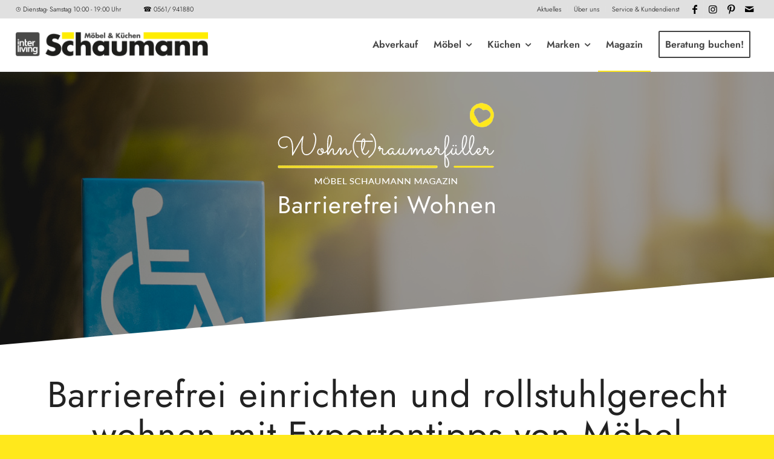

--- FILE ---
content_type: text/html; charset=UTF-8
request_url: https://www.moebel-schaumann.de/magazin/barrierefrei-wohnen-kassel/
body_size: 40667
content:
<!DOCTYPE html>
<html lang="de" class="html_stretched responsive av-preloader-disabled  html_header_top html_logo_left html_main_nav_header html_menu_right html_slim html_header_sticky html_header_shrinking html_header_topbar_active html_mobile_menu_phone html_header_searchicon_disabled html_content_align_center html_header_unstick_top_disabled html_header_stretch html_av-submenu-hidden html_av-submenu-display-click html_av-overlay-side html_av-overlay-side-classic html_16674 html_av-submenu-clone html_entry_id_15415 av-cookies-no-cookie-consent av-no-preview av-default-lightbox html_text_menu_active av-mobile-menu-switch-default">
<head>
<meta charset="UTF-8" />


<!-- mobile setting -->
<meta name="viewport" content="width=device-width, initial-scale=1">

<!-- Scripts/CSS and wp_head hook -->
<script data-cfasync="false" data-no-defer="1" data-no-minify="1" data-no-optimize="1">var ewww_webp_supported=!1;function check_webp_feature(A,e){var w;e=void 0!==e?e:function(){},ewww_webp_supported?e(ewww_webp_supported):((w=new Image).onload=function(){ewww_webp_supported=0<w.width&&0<w.height,e&&e(ewww_webp_supported)},w.onerror=function(){e&&e(!1)},w.src="data:image/webp;base64,"+{alpha:"UklGRkoAAABXRUJQVlA4WAoAAAAQAAAAAAAAAAAAQUxQSAwAAAARBxAR/Q9ERP8DAABWUDggGAAAABQBAJ0BKgEAAQAAAP4AAA3AAP7mtQAAAA=="}[A])}check_webp_feature("alpha");</script><script data-cfasync="false" data-no-defer="1" data-no-minify="1" data-no-optimize="1">var Arrive=function(c,w){"use strict";if(c.MutationObserver&&"undefined"!=typeof HTMLElement){var r,a=0,u=(r=HTMLElement.prototype.matches||HTMLElement.prototype.webkitMatchesSelector||HTMLElement.prototype.mozMatchesSelector||HTMLElement.prototype.msMatchesSelector,{matchesSelector:function(e,t){return e instanceof HTMLElement&&r.call(e,t)},addMethod:function(e,t,r){var a=e[t];e[t]=function(){return r.length==arguments.length?r.apply(this,arguments):"function"==typeof a?a.apply(this,arguments):void 0}},callCallbacks:function(e,t){t&&t.options.onceOnly&&1==t.firedElems.length&&(e=[e[0]]);for(var r,a=0;r=e[a];a++)r&&r.callback&&r.callback.call(r.elem,r.elem);t&&t.options.onceOnly&&1==t.firedElems.length&&t.me.unbindEventWithSelectorAndCallback.call(t.target,t.selector,t.callback)},checkChildNodesRecursively:function(e,t,r,a){for(var i,n=0;i=e[n];n++)r(i,t,a)&&a.push({callback:t.callback,elem:i}),0<i.childNodes.length&&u.checkChildNodesRecursively(i.childNodes,t,r,a)},mergeArrays:function(e,t){var r,a={};for(r in e)e.hasOwnProperty(r)&&(a[r]=e[r]);for(r in t)t.hasOwnProperty(r)&&(a[r]=t[r]);return a},toElementsArray:function(e){return e=void 0!==e&&("number"!=typeof e.length||e===c)?[e]:e}}),e=(l.prototype.addEvent=function(e,t,r,a){a={target:e,selector:t,options:r,callback:a,firedElems:[]};return this._beforeAdding&&this._beforeAdding(a),this._eventsBucket.push(a),a},l.prototype.removeEvent=function(e){for(var t,r=this._eventsBucket.length-1;t=this._eventsBucket[r];r--)e(t)&&(this._beforeRemoving&&this._beforeRemoving(t),(t=this._eventsBucket.splice(r,1))&&t.length&&(t[0].callback=null))},l.prototype.beforeAdding=function(e){this._beforeAdding=e},l.prototype.beforeRemoving=function(e){this._beforeRemoving=e},l),t=function(i,n){var o=new e,l=this,s={fireOnAttributesModification:!1};return o.beforeAdding(function(t){var e=t.target;e!==c.document&&e!==c||(e=document.getElementsByTagName("html")[0]);var r=new MutationObserver(function(e){n.call(this,e,t)}),a=i(t.options);r.observe(e,a),t.observer=r,t.me=l}),o.beforeRemoving(function(e){e.observer.disconnect()}),this.bindEvent=function(e,t,r){t=u.mergeArrays(s,t);for(var a=u.toElementsArray(this),i=0;i<a.length;i++)o.addEvent(a[i],e,t,r)},this.unbindEvent=function(){var r=u.toElementsArray(this);o.removeEvent(function(e){for(var t=0;t<r.length;t++)if(this===w||e.target===r[t])return!0;return!1})},this.unbindEventWithSelectorOrCallback=function(r){var a=u.toElementsArray(this),i=r,e="function"==typeof r?function(e){for(var t=0;t<a.length;t++)if((this===w||e.target===a[t])&&e.callback===i)return!0;return!1}:function(e){for(var t=0;t<a.length;t++)if((this===w||e.target===a[t])&&e.selector===r)return!0;return!1};o.removeEvent(e)},this.unbindEventWithSelectorAndCallback=function(r,a){var i=u.toElementsArray(this);o.removeEvent(function(e){for(var t=0;t<i.length;t++)if((this===w||e.target===i[t])&&e.selector===r&&e.callback===a)return!0;return!1})},this},i=new function(){var s={fireOnAttributesModification:!1,onceOnly:!1,existing:!1};function n(e,t,r){return!(!u.matchesSelector(e,t.selector)||(e._id===w&&(e._id=a++),-1!=t.firedElems.indexOf(e._id)))&&(t.firedElems.push(e._id),!0)}var c=(i=new t(function(e){var t={attributes:!1,childList:!0,subtree:!0};return e.fireOnAttributesModification&&(t.attributes=!0),t},function(e,i){e.forEach(function(e){var t=e.addedNodes,r=e.target,a=[];null!==t&&0<t.length?u.checkChildNodesRecursively(t,i,n,a):"attributes"===e.type&&n(r,i)&&a.push({callback:i.callback,elem:r}),u.callCallbacks(a,i)})})).bindEvent;return i.bindEvent=function(e,t,r){t=void 0===r?(r=t,s):u.mergeArrays(s,t);var a=u.toElementsArray(this);if(t.existing){for(var i=[],n=0;n<a.length;n++)for(var o=a[n].querySelectorAll(e),l=0;l<o.length;l++)i.push({callback:r,elem:o[l]});if(t.onceOnly&&i.length)return r.call(i[0].elem,i[0].elem);setTimeout(u.callCallbacks,1,i)}c.call(this,e,t,r)},i},o=new function(){var a={};function i(e,t){return u.matchesSelector(e,t.selector)}var n=(o=new t(function(){return{childList:!0,subtree:!0}},function(e,r){e.forEach(function(e){var t=e.removedNodes,e=[];null!==t&&0<t.length&&u.checkChildNodesRecursively(t,r,i,e),u.callCallbacks(e,r)})})).bindEvent;return o.bindEvent=function(e,t,r){t=void 0===r?(r=t,a):u.mergeArrays(a,t),n.call(this,e,t,r)},o};d(HTMLElement.prototype),d(NodeList.prototype),d(HTMLCollection.prototype),d(HTMLDocument.prototype),d(Window.prototype);var n={};return s(i,n,"unbindAllArrive"),s(o,n,"unbindAllLeave"),n}function l(){this._eventsBucket=[],this._beforeAdding=null,this._beforeRemoving=null}function s(e,t,r){u.addMethod(t,r,e.unbindEvent),u.addMethod(t,r,e.unbindEventWithSelectorOrCallback),u.addMethod(t,r,e.unbindEventWithSelectorAndCallback)}function d(e){e.arrive=i.bindEvent,s(i,e,"unbindArrive"),e.leave=o.bindEvent,s(o,e,"unbindLeave")}}(window,void 0),ewww_webp_supported=!1;function check_webp_feature(e,t){var r;ewww_webp_supported?t(ewww_webp_supported):((r=new Image).onload=function(){ewww_webp_supported=0<r.width&&0<r.height,t(ewww_webp_supported)},r.onerror=function(){t(!1)},r.src="data:image/webp;base64,"+{alpha:"UklGRkoAAABXRUJQVlA4WAoAAAAQAAAAAAAAAAAAQUxQSAwAAAARBxAR/Q9ERP8DAABWUDggGAAAABQBAJ0BKgEAAQAAAP4AAA3AAP7mtQAAAA==",animation:"UklGRlIAAABXRUJQVlA4WAoAAAASAAAAAAAAAAAAQU5JTQYAAAD/////AABBTk1GJgAAAAAAAAAAAAAAAAAAAGQAAABWUDhMDQAAAC8AAAAQBxAREYiI/gcA"}[e])}function ewwwLoadImages(e){if(e){for(var t=document.querySelectorAll(".batch-image img, .image-wrapper a, .ngg-pro-masonry-item a, .ngg-galleria-offscreen-seo-wrapper a"),r=0,a=t.length;r<a;r++)ewwwAttr(t[r],"data-src",t[r].getAttribute("data-webp")),ewwwAttr(t[r],"data-thumbnail",t[r].getAttribute("data-webp-thumbnail"));for(var i=document.querySelectorAll("div.woocommerce-product-gallery__image"),r=0,a=i.length;r<a;r++)ewwwAttr(i[r],"data-thumb",i[r].getAttribute("data-webp-thumb"))}for(var n=document.querySelectorAll("video"),r=0,a=n.length;r<a;r++)ewwwAttr(n[r],"poster",e?n[r].getAttribute("data-poster-webp"):n[r].getAttribute("data-poster-image"));for(var o,l=document.querySelectorAll("img.ewww_webp_lazy_load"),r=0,a=l.length;r<a;r++)e&&(ewwwAttr(l[r],"data-lazy-srcset",l[r].getAttribute("data-lazy-srcset-webp")),ewwwAttr(l[r],"data-srcset",l[r].getAttribute("data-srcset-webp")),ewwwAttr(l[r],"data-lazy-src",l[r].getAttribute("data-lazy-src-webp")),ewwwAttr(l[r],"data-src",l[r].getAttribute("data-src-webp")),ewwwAttr(l[r],"data-orig-file",l[r].getAttribute("data-webp-orig-file")),ewwwAttr(l[r],"data-medium-file",l[r].getAttribute("data-webp-medium-file")),ewwwAttr(l[r],"data-large-file",l[r].getAttribute("data-webp-large-file")),null!=(o=l[r].getAttribute("srcset"))&&!1!==o&&o.includes("R0lGOD")&&ewwwAttr(l[r],"src",l[r].getAttribute("data-lazy-src-webp"))),l[r].className=l[r].className.replace(/\bewww_webp_lazy_load\b/,"");for(var s=document.querySelectorAll(".ewww_webp"),r=0,a=s.length;r<a;r++)e?(ewwwAttr(s[r],"srcset",s[r].getAttribute("data-srcset-webp")),ewwwAttr(s[r],"src",s[r].getAttribute("data-src-webp")),ewwwAttr(s[r],"data-orig-file",s[r].getAttribute("data-webp-orig-file")),ewwwAttr(s[r],"data-medium-file",s[r].getAttribute("data-webp-medium-file")),ewwwAttr(s[r],"data-large-file",s[r].getAttribute("data-webp-large-file")),ewwwAttr(s[r],"data-large_image",s[r].getAttribute("data-webp-large_image")),ewwwAttr(s[r],"data-src",s[r].getAttribute("data-webp-src"))):(ewwwAttr(s[r],"srcset",s[r].getAttribute("data-srcset-img")),ewwwAttr(s[r],"src",s[r].getAttribute("data-src-img"))),s[r].className=s[r].className.replace(/\bewww_webp\b/,"ewww_webp_loaded");window.jQuery&&jQuery.fn.isotope&&jQuery.fn.imagesLoaded&&(jQuery(".fusion-posts-container-infinite").imagesLoaded(function(){jQuery(".fusion-posts-container-infinite").hasClass("isotope")&&jQuery(".fusion-posts-container-infinite").isotope()}),jQuery(".fusion-portfolio:not(.fusion-recent-works) .fusion-portfolio-wrapper").imagesLoaded(function(){jQuery(".fusion-portfolio:not(.fusion-recent-works) .fusion-portfolio-wrapper").isotope()}))}function ewwwWebPInit(e){ewwwLoadImages(e),ewwwNggLoadGalleries(e),document.arrive(".ewww_webp",function(){ewwwLoadImages(e)}),document.arrive(".ewww_webp_lazy_load",function(){ewwwLoadImages(e)}),document.arrive("videos",function(){ewwwLoadImages(e)}),"loading"==document.readyState?document.addEventListener("DOMContentLoaded",ewwwJSONParserInit):("undefined"!=typeof galleries&&ewwwNggParseGalleries(e),ewwwWooParseVariations(e))}function ewwwAttr(e,t,r){null!=r&&!1!==r&&e.setAttribute(t,r)}function ewwwJSONParserInit(){"undefined"!=typeof galleries&&check_webp_feature("alpha",ewwwNggParseGalleries),check_webp_feature("alpha",ewwwWooParseVariations)}function ewwwWooParseVariations(e){if(e)for(var t=document.querySelectorAll("form.variations_form"),r=0,a=t.length;r<a;r++){var i=t[r].getAttribute("data-product_variations"),n=!1;try{for(var o in i=JSON.parse(i))void 0!==i[o]&&void 0!==i[o].image&&(void 0!==i[o].image.src_webp&&(i[o].image.src=i[o].image.src_webp,n=!0),void 0!==i[o].image.srcset_webp&&(i[o].image.srcset=i[o].image.srcset_webp,n=!0),void 0!==i[o].image.full_src_webp&&(i[o].image.full_src=i[o].image.full_src_webp,n=!0),void 0!==i[o].image.gallery_thumbnail_src_webp&&(i[o].image.gallery_thumbnail_src=i[o].image.gallery_thumbnail_src_webp,n=!0),void 0!==i[o].image.thumb_src_webp&&(i[o].image.thumb_src=i[o].image.thumb_src_webp,n=!0));n&&ewwwAttr(t[r],"data-product_variations",JSON.stringify(i))}catch(e){}}}function ewwwNggParseGalleries(e){if(e)for(var t in galleries){var r=galleries[t];galleries[t].images_list=ewwwNggParseImageList(r.images_list)}}function ewwwNggLoadGalleries(e){e&&document.addEventListener("ngg.galleria.themeadded",function(e,t){window.ngg_galleria._create_backup=window.ngg_galleria.create,window.ngg_galleria.create=function(e,t){var r=$(e).data("id");return galleries["gallery_"+r].images_list=ewwwNggParseImageList(galleries["gallery_"+r].images_list),window.ngg_galleria._create_backup(e,t)}})}function ewwwNggParseImageList(e){for(var t in e){var r=e[t];if(void 0!==r["image-webp"]&&(e[t].image=r["image-webp"],delete e[t]["image-webp"]),void 0!==r["thumb-webp"]&&(e[t].thumb=r["thumb-webp"],delete e[t]["thumb-webp"]),void 0!==r.full_image_webp&&(e[t].full_image=r.full_image_webp,delete e[t].full_image_webp),void 0!==r.srcsets)for(var a in r.srcsets)nggSrcset=r.srcsets[a],void 0!==r.srcsets[a+"-webp"]&&(e[t].srcsets[a]=r.srcsets[a+"-webp"],delete e[t].srcsets[a+"-webp"]);if(void 0!==r.full_srcsets)for(var i in r.full_srcsets)nggFSrcset=r.full_srcsets[i],void 0!==r.full_srcsets[i+"-webp"]&&(e[t].full_srcsets[i]=r.full_srcsets[i+"-webp"],delete e[t].full_srcsets[i+"-webp"])}return e}check_webp_feature("alpha",ewwwWebPInit);</script>				<script>document.documentElement.className = document.documentElement.className + ' yes-js js_active js'</script>
			<meta name='robots' content='index, follow, max-image-preview:large, max-snippet:-1, max-video-preview:-1' />

	<!-- This site is optimized with the Yoast SEO plugin v26.8 - https://yoast.com/product/yoast-seo-wordpress/ -->
	<title>Barrierefrei &amp; rollstuhlgerecht einrichten » Möbel Schaumann Kassel</title>
	<meta name="description" content="Sicher &amp; barrierefrei einrichten mit dem Expertenratgeber von Möbel Schaumann Kassel ★Alle Anforderungen ✔für Senioren ✔für Rollstuhlfahrer ►Mehr erfahren!" />
	<link rel="canonical" href="https://www.moebel-schaumann.de/magazin/barrierefrei-wohnen-kassel/" />
	<meta property="og:locale" content="de_DE" />
	<meta property="og:type" content="article" />
	<meta property="og:title" content="Barrierefrei &amp; rollstuhlgerecht einrichten » Möbel Schaumann Kassel" />
	<meta property="og:description" content="Sicher &amp; barrierefrei einrichten mit dem Expertenratgeber von Möbel Schaumann Kassel ★Alle Anforderungen ✔für Senioren ✔für Rollstuhlfahrer ►Mehr erfahren!" />
	<meta property="og:url" content="https://www.moebel-schaumann.de/magazin/barrierefrei-wohnen-kassel/" />
	<meta property="og:site_name" content="Möbel-Schaumann" />
	<meta property="article:published_time" content="2019-07-24T06:55:13+00:00" />
	<meta property="article:modified_time" content="2020-07-02T06:48:29+00:00" />
	<meta property="og:image" content="https://www.moebel-schaumann.de/wp-content/uploads/2025/08/schaumann-og.jpg" />
	<meta property="og:image:width" content="1838" />
	<meta property="og:image:height" content="1034" />
	<meta property="og:image:type" content="image/jpeg" />
	<meta name="author" content="Jonathan Wedler" />
	<meta name="twitter:card" content="summary_large_image" />
	<meta name="twitter:label1" content="Verfasst von" />
	<meta name="twitter:data1" content="Jonathan Wedler" />
	<meta name="twitter:label2" content="Geschätzte Lesezeit" />
	<meta name="twitter:data2" content="31 Minuten" />
	<script type="application/ld+json" class="yoast-schema-graph">{"@context":"https://schema.org","@graph":[{"@type":"Article","@id":"https://www.moebel-schaumann.de/magazin/barrierefrei-wohnen-kassel/#article","isPartOf":{"@id":"https://www.moebel-schaumann.de/magazin/barrierefrei-wohnen-kassel/"},"author":{"name":"Jonathan Wedler","@id":"https://www.moebel-schaumann.de/#/schema/person/992cd5972709e7b1e7dd26b4283ba98f"},"headline":"Barrierefrei einrichten und rollstuhlgerecht wohnen mit Expertentipps von Möbel Schaumann Kassel","datePublished":"2019-07-24T06:55:13+00:00","dateModified":"2020-07-02T06:48:29+00:00","mainEntityOfPage":{"@id":"https://www.moebel-schaumann.de/magazin/barrierefrei-wohnen-kassel/"},"wordCount":5052,"commentCount":0,"publisher":{"@id":"https://www.moebel-schaumann.de/#organization"},"image":{"@id":"https://www.moebel-schaumann.de/magazin/barrierefrei-wohnen-kassel/#primaryimage"},"thumbnailUrl":"https://www.moebel-schaumann.de/wp-content/uploads/2019/07/Fotolia_198209359_Subscription_Monthly_M-1.jpg","articleSection":{"0":"Alle Beiträge","2":"Beliebteste","3":"Ratgeber"},"inLanguage":"de","potentialAction":[{"@type":"CommentAction","name":"Comment","target":["https://www.moebel-schaumann.de/magazin/barrierefrei-wohnen-kassel/#respond"]}]},{"@type":"WebPage","@id":"https://www.moebel-schaumann.de/magazin/barrierefrei-wohnen-kassel/","url":"https://www.moebel-schaumann.de/magazin/barrierefrei-wohnen-kassel/","name":"Barrierefrei & rollstuhlgerecht einrichten » Möbel Schaumann Kassel","isPartOf":{"@id":"https://www.moebel-schaumann.de/#website"},"primaryImageOfPage":{"@id":"https://www.moebel-schaumann.de/magazin/barrierefrei-wohnen-kassel/#primaryimage"},"image":{"@id":"https://www.moebel-schaumann.de/magazin/barrierefrei-wohnen-kassel/#primaryimage"},"thumbnailUrl":"https://www.moebel-schaumann.de/wp-content/uploads/2019/07/Fotolia_198209359_Subscription_Monthly_M-1.jpg","datePublished":"2019-07-24T06:55:13+00:00","dateModified":"2020-07-02T06:48:29+00:00","description":"Sicher & barrierefrei einrichten mit dem Expertenratgeber von Möbel Schaumann Kassel ★Alle Anforderungen ✔für Senioren ✔für Rollstuhlfahrer ►Mehr erfahren!","breadcrumb":{"@id":"https://www.moebel-schaumann.de/magazin/barrierefrei-wohnen-kassel/#breadcrumb"},"inLanguage":"de","potentialAction":[{"@type":"ReadAction","target":["https://www.moebel-schaumann.de/magazin/barrierefrei-wohnen-kassel/"]}]},{"@type":"ImageObject","inLanguage":"de","@id":"https://www.moebel-schaumann.de/magazin/barrierefrei-wohnen-kassel/#primaryimage","url":"https://www.moebel-schaumann.de/wp-content/uploads/2019/07/Fotolia_198209359_Subscription_Monthly_M-1.jpg","contentUrl":"https://www.moebel-schaumann.de/wp-content/uploads/2019/07/Fotolia_198209359_Subscription_Monthly_M-1.jpg","width":1838,"height":1034},{"@type":"BreadcrumbList","@id":"https://www.moebel-schaumann.de/magazin/barrierefrei-wohnen-kassel/#breadcrumb","itemListElement":[{"@type":"ListItem","position":1,"name":"Möbel Schaumann","item":"https://www.moebel-schaumann.de/startseite/"},{"@type":"ListItem","position":2,"name":"Barrierefrei einrichten und rollstuhlgerecht wohnen mit Expertentipps von Möbel Schaumann Kassel"}]},{"@type":"WebSite","@id":"https://www.moebel-schaumann.de/#website","url":"https://www.moebel-schaumann.de/","name":"Möbel-Schaumann","description":"","publisher":{"@id":"https://www.moebel-schaumann.de/#organization"},"potentialAction":[{"@type":"SearchAction","target":{"@type":"EntryPoint","urlTemplate":"https://www.moebel-schaumann.de/?s={search_term_string}"},"query-input":{"@type":"PropertyValueSpecification","valueRequired":true,"valueName":"search_term_string"}}],"inLanguage":"de"},{"@type":"Organization","@id":"https://www.moebel-schaumann.de/#organization","name":"Möbel Schaumann","url":"https://www.moebel-schaumann.de/","logo":{"@type":"ImageObject","inLanguage":"de","@id":"https://www.moebel-schaumann.de/#/schema/logo/image/","url":"https://www.moebel-schaumann.de/wp-content/uploads/2019/03/schaumann-logo2.png","contentUrl":"https://www.moebel-schaumann.de/wp-content/uploads/2019/03/schaumann-logo2.png","width":340,"height":94,"caption":"Möbel Schaumann"},"image":{"@id":"https://www.moebel-schaumann.de/#/schema/logo/image/"}},{"@type":"Person","@id":"https://www.moebel-schaumann.de/#/schema/person/992cd5972709e7b1e7dd26b4283ba98f","name":"Jonathan Wedler","image":{"@type":"ImageObject","inLanguage":"de","@id":"https://www.moebel-schaumann.de/#/schema/person/image/","url":"https://secure.gravatar.com/avatar/dc657ad9527572792504a183746e3f23b44235aca3db33aa88dd7c2946d5924d?s=96&d=mm&r=g","contentUrl":"https://secure.gravatar.com/avatar/dc657ad9527572792504a183746e3f23b44235aca3db33aa88dd7c2946d5924d?s=96&d=mm&r=g","caption":"Jonathan Wedler"}}]}</script>
	<!-- / Yoast SEO plugin. -->


<link rel="alternate" type="application/rss+xml" title="Möbel-Schaumann &raquo; Feed" href="https://www.moebel-schaumann.de/feed/" />
<link rel="alternate" type="application/rss+xml" title="Möbel-Schaumann &raquo; Kommentar-Feed" href="https://www.moebel-schaumann.de/comments/feed/" />
<link rel="alternate" type="application/rss+xml" title="Möbel-Schaumann &raquo; Barrierefrei einrichten und rollstuhlgerecht wohnen mit Expertentipps von Möbel Schaumann Kassel-Kommentar-Feed" href="https://www.moebel-schaumann.de/magazin/barrierefrei-wohnen-kassel/feed/" />
<link rel="alternate" title="oEmbed (JSON)" type="application/json+oembed" href="https://www.moebel-schaumann.de/wp-json/oembed/1.0/embed?url=https%3A%2F%2Fwww.moebel-schaumann.de%2Fmagazin%2Fbarrierefrei-wohnen-kassel%2F" />
<link rel="alternate" title="oEmbed (XML)" type="text/xml+oembed" href="https://www.moebel-schaumann.de/wp-json/oembed/1.0/embed?url=https%3A%2F%2Fwww.moebel-schaumann.de%2Fmagazin%2Fbarrierefrei-wohnen-kassel%2F&#038;format=xml" />
<style id='wp-img-auto-sizes-contain-inline-css' type='text/css'>
img:is([sizes=auto i],[sizes^="auto," i]){contain-intrinsic-size:3000px 1500px}
/*# sourceURL=wp-img-auto-sizes-contain-inline-css */
</style>
<link rel='stylesheet' id='font-awesome-css' href='https://www.moebel-schaumann.de/wp-content/plugins/load-more-products-for-woocommerce/berocket/assets/css/font-awesome.min.css?ver=6.9' type='text/css' media='all' />
<style id='font-awesome-inline-css' type='text/css'>
[data-font="FontAwesome"]:before {font-family: 'FontAwesome' !important;content: attr(data-icon) !important;speak: none !important;font-weight: normal !important;font-variant: normal !important;text-transform: none !important;line-height: 1 !important;font-style: normal !important;-webkit-font-smoothing: antialiased !important;-moz-osx-font-smoothing: grayscale !important;}
/*# sourceURL=font-awesome-inline-css */
</style>
<link rel='stylesheet' id='sbi_styles-css' href='https://www.moebel-schaumann.de/wp-content/plugins/instagram-feed/css/sbi-styles.min.css?ver=6.10.0' type='text/css' media='all' />
<link rel='stylesheet' id='wp-block-library-css' href='https://www.moebel-schaumann.de/wp-includes/css/dist/block-library/style.min.css?ver=6.9' type='text/css' media='all' />
<link rel='stylesheet' id='wc-blocks-style-css' href='https://www.moebel-schaumann.de/wp-content/plugins/woocommerce/assets/client/blocks/wc-blocks.css?ver=wc-10.4.3' type='text/css' media='all' />
<style id='global-styles-inline-css' type='text/css'>
:root{--wp--preset--aspect-ratio--square: 1;--wp--preset--aspect-ratio--4-3: 4/3;--wp--preset--aspect-ratio--3-4: 3/4;--wp--preset--aspect-ratio--3-2: 3/2;--wp--preset--aspect-ratio--2-3: 2/3;--wp--preset--aspect-ratio--16-9: 16/9;--wp--preset--aspect-ratio--9-16: 9/16;--wp--preset--color--black: #000000;--wp--preset--color--cyan-bluish-gray: #abb8c3;--wp--preset--color--white: #ffffff;--wp--preset--color--pale-pink: #f78da7;--wp--preset--color--vivid-red: #cf2e2e;--wp--preset--color--luminous-vivid-orange: #ff6900;--wp--preset--color--luminous-vivid-amber: #fcb900;--wp--preset--color--light-green-cyan: #7bdcb5;--wp--preset--color--vivid-green-cyan: #00d084;--wp--preset--color--pale-cyan-blue: #8ed1fc;--wp--preset--color--vivid-cyan-blue: #0693e3;--wp--preset--color--vivid-purple: #9b51e0;--wp--preset--color--metallic-red: #b02b2c;--wp--preset--color--maximum-yellow-red: #edae44;--wp--preset--color--yellow-sun: #eeee22;--wp--preset--color--palm-leaf: #83a846;--wp--preset--color--aero: #7bb0e7;--wp--preset--color--old-lavender: #745f7e;--wp--preset--color--steel-teal: #5f8789;--wp--preset--color--raspberry-pink: #d65799;--wp--preset--color--medium-turquoise: #4ecac2;--wp--preset--gradient--vivid-cyan-blue-to-vivid-purple: linear-gradient(135deg,rgb(6,147,227) 0%,rgb(155,81,224) 100%);--wp--preset--gradient--light-green-cyan-to-vivid-green-cyan: linear-gradient(135deg,rgb(122,220,180) 0%,rgb(0,208,130) 100%);--wp--preset--gradient--luminous-vivid-amber-to-luminous-vivid-orange: linear-gradient(135deg,rgb(252,185,0) 0%,rgb(255,105,0) 100%);--wp--preset--gradient--luminous-vivid-orange-to-vivid-red: linear-gradient(135deg,rgb(255,105,0) 0%,rgb(207,46,46) 100%);--wp--preset--gradient--very-light-gray-to-cyan-bluish-gray: linear-gradient(135deg,rgb(238,238,238) 0%,rgb(169,184,195) 100%);--wp--preset--gradient--cool-to-warm-spectrum: linear-gradient(135deg,rgb(74,234,220) 0%,rgb(151,120,209) 20%,rgb(207,42,186) 40%,rgb(238,44,130) 60%,rgb(251,105,98) 80%,rgb(254,248,76) 100%);--wp--preset--gradient--blush-light-purple: linear-gradient(135deg,rgb(255,206,236) 0%,rgb(152,150,240) 100%);--wp--preset--gradient--blush-bordeaux: linear-gradient(135deg,rgb(254,205,165) 0%,rgb(254,45,45) 50%,rgb(107,0,62) 100%);--wp--preset--gradient--luminous-dusk: linear-gradient(135deg,rgb(255,203,112) 0%,rgb(199,81,192) 50%,rgb(65,88,208) 100%);--wp--preset--gradient--pale-ocean: linear-gradient(135deg,rgb(255,245,203) 0%,rgb(182,227,212) 50%,rgb(51,167,181) 100%);--wp--preset--gradient--electric-grass: linear-gradient(135deg,rgb(202,248,128) 0%,rgb(113,206,126) 100%);--wp--preset--gradient--midnight: linear-gradient(135deg,rgb(2,3,129) 0%,rgb(40,116,252) 100%);--wp--preset--font-size--small: 1rem;--wp--preset--font-size--medium: 1.125rem;--wp--preset--font-size--large: 1.75rem;--wp--preset--font-size--x-large: clamp(1.75rem, 3vw, 2.25rem);--wp--preset--spacing--20: 0.44rem;--wp--preset--spacing--30: 0.67rem;--wp--preset--spacing--40: 1rem;--wp--preset--spacing--50: 1.5rem;--wp--preset--spacing--60: 2.25rem;--wp--preset--spacing--70: 3.38rem;--wp--preset--spacing--80: 5.06rem;--wp--preset--shadow--natural: 6px 6px 9px rgba(0, 0, 0, 0.2);--wp--preset--shadow--deep: 12px 12px 50px rgba(0, 0, 0, 0.4);--wp--preset--shadow--sharp: 6px 6px 0px rgba(0, 0, 0, 0.2);--wp--preset--shadow--outlined: 6px 6px 0px -3px rgb(255, 255, 255), 6px 6px rgb(0, 0, 0);--wp--preset--shadow--crisp: 6px 6px 0px rgb(0, 0, 0);}:root { --wp--style--global--content-size: 800px;--wp--style--global--wide-size: 1130px; }:where(body) { margin: 0; }.wp-site-blocks > .alignleft { float: left; margin-right: 2em; }.wp-site-blocks > .alignright { float: right; margin-left: 2em; }.wp-site-blocks > .aligncenter { justify-content: center; margin-left: auto; margin-right: auto; }:where(.is-layout-flex){gap: 0.5em;}:where(.is-layout-grid){gap: 0.5em;}.is-layout-flow > .alignleft{float: left;margin-inline-start: 0;margin-inline-end: 2em;}.is-layout-flow > .alignright{float: right;margin-inline-start: 2em;margin-inline-end: 0;}.is-layout-flow > .aligncenter{margin-left: auto !important;margin-right: auto !important;}.is-layout-constrained > .alignleft{float: left;margin-inline-start: 0;margin-inline-end: 2em;}.is-layout-constrained > .alignright{float: right;margin-inline-start: 2em;margin-inline-end: 0;}.is-layout-constrained > .aligncenter{margin-left: auto !important;margin-right: auto !important;}.is-layout-constrained > :where(:not(.alignleft):not(.alignright):not(.alignfull)){max-width: var(--wp--style--global--content-size);margin-left: auto !important;margin-right: auto !important;}.is-layout-constrained > .alignwide{max-width: var(--wp--style--global--wide-size);}body .is-layout-flex{display: flex;}.is-layout-flex{flex-wrap: wrap;align-items: center;}.is-layout-flex > :is(*, div){margin: 0;}body .is-layout-grid{display: grid;}.is-layout-grid > :is(*, div){margin: 0;}body{padding-top: 0px;padding-right: 0px;padding-bottom: 0px;padding-left: 0px;}a:where(:not(.wp-element-button)){text-decoration: underline;}:root :where(.wp-element-button, .wp-block-button__link){background-color: #32373c;border-width: 0;color: #fff;font-family: inherit;font-size: inherit;font-style: inherit;font-weight: inherit;letter-spacing: inherit;line-height: inherit;padding-top: calc(0.667em + 2px);padding-right: calc(1.333em + 2px);padding-bottom: calc(0.667em + 2px);padding-left: calc(1.333em + 2px);text-decoration: none;text-transform: inherit;}.has-black-color{color: var(--wp--preset--color--black) !important;}.has-cyan-bluish-gray-color{color: var(--wp--preset--color--cyan-bluish-gray) !important;}.has-white-color{color: var(--wp--preset--color--white) !important;}.has-pale-pink-color{color: var(--wp--preset--color--pale-pink) !important;}.has-vivid-red-color{color: var(--wp--preset--color--vivid-red) !important;}.has-luminous-vivid-orange-color{color: var(--wp--preset--color--luminous-vivid-orange) !important;}.has-luminous-vivid-amber-color{color: var(--wp--preset--color--luminous-vivid-amber) !important;}.has-light-green-cyan-color{color: var(--wp--preset--color--light-green-cyan) !important;}.has-vivid-green-cyan-color{color: var(--wp--preset--color--vivid-green-cyan) !important;}.has-pale-cyan-blue-color{color: var(--wp--preset--color--pale-cyan-blue) !important;}.has-vivid-cyan-blue-color{color: var(--wp--preset--color--vivid-cyan-blue) !important;}.has-vivid-purple-color{color: var(--wp--preset--color--vivid-purple) !important;}.has-metallic-red-color{color: var(--wp--preset--color--metallic-red) !important;}.has-maximum-yellow-red-color{color: var(--wp--preset--color--maximum-yellow-red) !important;}.has-yellow-sun-color{color: var(--wp--preset--color--yellow-sun) !important;}.has-palm-leaf-color{color: var(--wp--preset--color--palm-leaf) !important;}.has-aero-color{color: var(--wp--preset--color--aero) !important;}.has-old-lavender-color{color: var(--wp--preset--color--old-lavender) !important;}.has-steel-teal-color{color: var(--wp--preset--color--steel-teal) !important;}.has-raspberry-pink-color{color: var(--wp--preset--color--raspberry-pink) !important;}.has-medium-turquoise-color{color: var(--wp--preset--color--medium-turquoise) !important;}.has-black-background-color{background-color: var(--wp--preset--color--black) !important;}.has-cyan-bluish-gray-background-color{background-color: var(--wp--preset--color--cyan-bluish-gray) !important;}.has-white-background-color{background-color: var(--wp--preset--color--white) !important;}.has-pale-pink-background-color{background-color: var(--wp--preset--color--pale-pink) !important;}.has-vivid-red-background-color{background-color: var(--wp--preset--color--vivid-red) !important;}.has-luminous-vivid-orange-background-color{background-color: var(--wp--preset--color--luminous-vivid-orange) !important;}.has-luminous-vivid-amber-background-color{background-color: var(--wp--preset--color--luminous-vivid-amber) !important;}.has-light-green-cyan-background-color{background-color: var(--wp--preset--color--light-green-cyan) !important;}.has-vivid-green-cyan-background-color{background-color: var(--wp--preset--color--vivid-green-cyan) !important;}.has-pale-cyan-blue-background-color{background-color: var(--wp--preset--color--pale-cyan-blue) !important;}.has-vivid-cyan-blue-background-color{background-color: var(--wp--preset--color--vivid-cyan-blue) !important;}.has-vivid-purple-background-color{background-color: var(--wp--preset--color--vivid-purple) !important;}.has-metallic-red-background-color{background-color: var(--wp--preset--color--metallic-red) !important;}.has-maximum-yellow-red-background-color{background-color: var(--wp--preset--color--maximum-yellow-red) !important;}.has-yellow-sun-background-color{background-color: var(--wp--preset--color--yellow-sun) !important;}.has-palm-leaf-background-color{background-color: var(--wp--preset--color--palm-leaf) !important;}.has-aero-background-color{background-color: var(--wp--preset--color--aero) !important;}.has-old-lavender-background-color{background-color: var(--wp--preset--color--old-lavender) !important;}.has-steel-teal-background-color{background-color: var(--wp--preset--color--steel-teal) !important;}.has-raspberry-pink-background-color{background-color: var(--wp--preset--color--raspberry-pink) !important;}.has-medium-turquoise-background-color{background-color: var(--wp--preset--color--medium-turquoise) !important;}.has-black-border-color{border-color: var(--wp--preset--color--black) !important;}.has-cyan-bluish-gray-border-color{border-color: var(--wp--preset--color--cyan-bluish-gray) !important;}.has-white-border-color{border-color: var(--wp--preset--color--white) !important;}.has-pale-pink-border-color{border-color: var(--wp--preset--color--pale-pink) !important;}.has-vivid-red-border-color{border-color: var(--wp--preset--color--vivid-red) !important;}.has-luminous-vivid-orange-border-color{border-color: var(--wp--preset--color--luminous-vivid-orange) !important;}.has-luminous-vivid-amber-border-color{border-color: var(--wp--preset--color--luminous-vivid-amber) !important;}.has-light-green-cyan-border-color{border-color: var(--wp--preset--color--light-green-cyan) !important;}.has-vivid-green-cyan-border-color{border-color: var(--wp--preset--color--vivid-green-cyan) !important;}.has-pale-cyan-blue-border-color{border-color: var(--wp--preset--color--pale-cyan-blue) !important;}.has-vivid-cyan-blue-border-color{border-color: var(--wp--preset--color--vivid-cyan-blue) !important;}.has-vivid-purple-border-color{border-color: var(--wp--preset--color--vivid-purple) !important;}.has-metallic-red-border-color{border-color: var(--wp--preset--color--metallic-red) !important;}.has-maximum-yellow-red-border-color{border-color: var(--wp--preset--color--maximum-yellow-red) !important;}.has-yellow-sun-border-color{border-color: var(--wp--preset--color--yellow-sun) !important;}.has-palm-leaf-border-color{border-color: var(--wp--preset--color--palm-leaf) !important;}.has-aero-border-color{border-color: var(--wp--preset--color--aero) !important;}.has-old-lavender-border-color{border-color: var(--wp--preset--color--old-lavender) !important;}.has-steel-teal-border-color{border-color: var(--wp--preset--color--steel-teal) !important;}.has-raspberry-pink-border-color{border-color: var(--wp--preset--color--raspberry-pink) !important;}.has-medium-turquoise-border-color{border-color: var(--wp--preset--color--medium-turquoise) !important;}.has-vivid-cyan-blue-to-vivid-purple-gradient-background{background: var(--wp--preset--gradient--vivid-cyan-blue-to-vivid-purple) !important;}.has-light-green-cyan-to-vivid-green-cyan-gradient-background{background: var(--wp--preset--gradient--light-green-cyan-to-vivid-green-cyan) !important;}.has-luminous-vivid-amber-to-luminous-vivid-orange-gradient-background{background: var(--wp--preset--gradient--luminous-vivid-amber-to-luminous-vivid-orange) !important;}.has-luminous-vivid-orange-to-vivid-red-gradient-background{background: var(--wp--preset--gradient--luminous-vivid-orange-to-vivid-red) !important;}.has-very-light-gray-to-cyan-bluish-gray-gradient-background{background: var(--wp--preset--gradient--very-light-gray-to-cyan-bluish-gray) !important;}.has-cool-to-warm-spectrum-gradient-background{background: var(--wp--preset--gradient--cool-to-warm-spectrum) !important;}.has-blush-light-purple-gradient-background{background: var(--wp--preset--gradient--blush-light-purple) !important;}.has-blush-bordeaux-gradient-background{background: var(--wp--preset--gradient--blush-bordeaux) !important;}.has-luminous-dusk-gradient-background{background: var(--wp--preset--gradient--luminous-dusk) !important;}.has-pale-ocean-gradient-background{background: var(--wp--preset--gradient--pale-ocean) !important;}.has-electric-grass-gradient-background{background: var(--wp--preset--gradient--electric-grass) !important;}.has-midnight-gradient-background{background: var(--wp--preset--gradient--midnight) !important;}.has-small-font-size{font-size: var(--wp--preset--font-size--small) !important;}.has-medium-font-size{font-size: var(--wp--preset--font-size--medium) !important;}.has-large-font-size{font-size: var(--wp--preset--font-size--large) !important;}.has-x-large-font-size{font-size: var(--wp--preset--font-size--x-large) !important;}
/*# sourceURL=global-styles-inline-css */
</style>

<style id='woocommerce-inline-inline-css' type='text/css'>
.woocommerce form .form-row .required { visibility: visible; }
/*# sourceURL=woocommerce-inline-inline-css */
</style>
<link rel='stylesheet' id='wpa-style-css' href='https://www.moebel-schaumann.de/wp-content/plugins/wp-accessibility/css/wpa-style.css?ver=2.2.6' type='text/css' media='all' />
<style id='wpa-style-inline-css' type='text/css'>

		:focus { outline: 2px solid#233c7f!important; outline-offset: 2px !important; }
		:root { --admin-bar-top : 7px; }
/*# sourceURL=wpa-style-inline-css */
</style>
<link rel='stylesheet' id='url-shortify-css' href='https://www.moebel-schaumann.de/wp-content/plugins/url-shortify/lite/dist/styles/url-shortify.css?ver=1.12.0' type='text/css' media='all' />
<link rel='stylesheet' id='yith-wcan-shortcodes-css' href='https://www.moebel-schaumann.de/wp-content/plugins/yith-woocommerce-ajax-navigation/assets/css/shortcodes.css?ver=5.16.0' type='text/css' media='all' />
<style id='yith-wcan-shortcodes-inline-css' type='text/css'>
:root{
	--yith-wcan-filters_colors_titles: #434343;
	--yith-wcan-filters_colors_background: #FFFFFF;
	--yith-wcan-filters_colors_accent: #A7144C;
	--yith-wcan-filters_colors_accent_r: 167;
	--yith-wcan-filters_colors_accent_g: 20;
	--yith-wcan-filters_colors_accent_b: 76;
	--yith-wcan-color_swatches_border_radius: 100%;
	--yith-wcan-color_swatches_size: 30px;
	--yith-wcan-labels_style_background: #FFFFFF;
	--yith-wcan-labels_style_background_hover: #A7144C;
	--yith-wcan-labels_style_background_active: #A7144C;
	--yith-wcan-labels_style_text: #434343;
	--yith-wcan-labels_style_text_hover: #FFFFFF;
	--yith-wcan-labels_style_text_active: #FFFFFF;
	--yith-wcan-anchors_style_text: #434343;
	--yith-wcan-anchors_style_text_hover: #A7144C;
	--yith-wcan-anchors_style_text_active: #A7144C;
}
/*# sourceURL=yith-wcan-shortcodes-inline-css */
</style>
<link rel='stylesheet' id='yith_wcbm_badge_style-css' href='https://www.moebel-schaumann.de/wp-content/plugins/yith-woocommerce-badges-management/assets/css/frontend.css?ver=3.21.0' type='text/css' media='all' />
<style id='yith_wcbm_badge_style-inline-css' type='text/css'>
.yith-wcbm-badge.yith-wcbm-badge-text.yith-wcbm-badge-158609 {
				top: 0; right: 0; 
				
				-ms-transform: ; 
				-webkit-transform: ; 
				transform: ;
				padding: 0px 0px 0px 0px;
				background-color:#f92929; border-radius: 0px 0px 0px 0px; width:25px; height:25px;
			}
/*# sourceURL=yith_wcbm_badge_style-inline-css */
</style>
<link rel='stylesheet' id='yith-gfont-open-sans-css' href='https://www.moebel-schaumann.de/wp-content/plugins/yith-woocommerce-badges-management/assets/fonts/open-sans/style.css?ver=3.21.0' type='text/css' media='all' />
<link rel='stylesheet' id='ywctm-frontend-css' href='https://www.moebel-schaumann.de/wp-content/plugins/yith-woocommerce-catalog-mode/assets/css/frontend.min.css?ver=2.51.0' type='text/css' media='all' />
<style id='ywctm-frontend-inline-css' type='text/css'>
form.cart button.single_add_to_cart_button, .ppc-button-wrapper, .wc-ppcp-paylater-msg__container, form.cart .quantity, .widget.woocommerce.widget_shopping_cart{display: none !important}
/*# sourceURL=ywctm-frontend-inline-css */
</style>
<link rel='stylesheet' id='jquery-selectBox-css' href='https://www.moebel-schaumann.de/wp-content/plugins/yith-woocommerce-wishlist/assets/css/jquery.selectBox.css?ver=1.2.0' type='text/css' media='all' />
<link rel='stylesheet' id='woocommerce_prettyPhoto_css-css' href='//www.moebel-schaumann.de/wp-content/plugins/woocommerce/assets/css/prettyPhoto.css?ver=3.1.6' type='text/css' media='all' />
<link rel='stylesheet' id='yith-wcwl-main-css' href='https://www.moebel-schaumann.de/wp-content/plugins/yith-woocommerce-wishlist/assets/css/style.css?ver=4.11.0' type='text/css' media='all' />
<style id='yith-wcwl-main-inline-css' type='text/css'>
 :root { --rounded-corners-radius: 16px; --add-to-cart-rounded-corners-radius: 16px; --feedback-duration: 3s } 
 :root { --rounded-corners-radius: 16px; --add-to-cart-rounded-corners-radius: 16px; --feedback-duration: 3s } 
/*# sourceURL=yith-wcwl-main-inline-css */
</style>
<link rel='stylesheet' id='borlabs-cookie-custom-css' href='https://www.moebel-schaumann.de/wp-content/cache/borlabs-cookie/1/borlabs-cookie-1-de.css?ver=3.3.23-202' type='text/css' media='all' />
<link rel='stylesheet' id='sib-front-css-css' href='https://www.moebel-schaumann.de/wp-content/plugins/mailin/css/mailin-front.css?ver=6.9' type='text/css' media='all' />
<link rel='stylesheet' id='avia-merged-styles-css' href='https://www.moebel-schaumann.de/wp-content/uploads/dynamic_avia/avia-merged-styles-0ae66b45689b4b94629ff0e1a69c0439---697034bc717c3.css' type='text/css' media='all' />
<link rel='stylesheet' id='avia-single-post-15415-css' href='https://www.moebel-schaumann.de/wp-content/uploads/dynamic_avia/avia_posts_css/post-15415.css?ver=ver-1768986323' type='text/css' media='all' />
<style id='rocket-lazyload-inline-css' type='text/css'>
.rll-youtube-player{position:relative;padding-bottom:56.23%;height:0;overflow:hidden;max-width:100%;}.rll-youtube-player:focus-within{outline: 2px solid currentColor;outline-offset: 5px;}.rll-youtube-player iframe{position:absolute;top:0;left:0;width:100%;height:100%;z-index:100;background:0 0}.rll-youtube-player img{bottom:0;display:block;left:0;margin:auto;max-width:100%;width:100%;position:absolute;right:0;top:0;border:none;height:auto;-webkit-transition:.4s all;-moz-transition:.4s all;transition:.4s all}.rll-youtube-player img:hover{-webkit-filter:brightness(75%)}.rll-youtube-player .play{height:100%;width:100%;left:0;top:0;position:absolute;background:url(https://www.moebel-schaumann.de/wp-content/plugins/rocket-lazy-load/assets/img/youtube.png) no-repeat center;background-color: transparent !important;cursor:pointer;border:none;}
/*# sourceURL=rocket-lazyload-inline-css */
</style>
<script type="text/javascript" src="https://www.moebel-schaumann.de/wp-includes/js/jquery/jquery.min.js?ver=3.7.1" id="jquery-core-js"></script>
<script type="text/javascript" src="https://www.moebel-schaumann.de/wp-content/plugins/woocommerce/assets/js/js-cookie/js.cookie.min.js?ver=2.1.4-wc.10.4.3" id="wc-js-cookie-js" defer="defer" data-wp-strategy="defer"></script>
<script type="text/javascript" id="wc-cart-fragments-js-extra">
/* <![CDATA[ */
var wc_cart_fragments_params = {"ajax_url":"/wp-admin/admin-ajax.php","wc_ajax_url":"/?wc-ajax=%%endpoint%%","cart_hash_key":"wc_cart_hash_04ef8d969a5d9ed5e702aacdb76ccf03","fragment_name":"wc_fragments_04ef8d969a5d9ed5e702aacdb76ccf03","request_timeout":"5000"};
//# sourceURL=wc-cart-fragments-js-extra
/* ]]> */
</script>
<script type="text/javascript" src="https://www.moebel-schaumann.de/wp-content/plugins/woocommerce/assets/js/frontend/cart-fragments.min.js?ver=10.4.3" id="wc-cart-fragments-js" defer="defer" data-wp-strategy="defer"></script>
<script type="text/javascript" src="https://www.moebel-schaumann.de/wp-content/plugins/woocommerce/assets/js/jquery-blockui/jquery.blockUI.min.js?ver=2.7.0-wc.10.4.3" id="wc-jquery-blockui-js" defer="defer" data-wp-strategy="defer"></script>
<script type="text/javascript" id="wc-add-to-cart-js-extra">
/* <![CDATA[ */
var wc_add_to_cart_params = {"ajax_url":"/wp-admin/admin-ajax.php","wc_ajax_url":"/?wc-ajax=%%endpoint%%","i18n_view_cart":"Warenkorb anzeigen","cart_url":"https://www.moebel-schaumann.de/cart/","is_cart":"","cart_redirect_after_add":"no"};
//# sourceURL=wc-add-to-cart-js-extra
/* ]]> */
</script>
<script type="text/javascript" src="https://www.moebel-schaumann.de/wp-content/plugins/woocommerce/assets/js/frontend/add-to-cart.min.js?ver=10.4.3" id="wc-add-to-cart-js" defer="defer" data-wp-strategy="defer"></script>
<script type="text/javascript" id="woocommerce-js-extra">
/* <![CDATA[ */
var woocommerce_params = {"ajax_url":"/wp-admin/admin-ajax.php","wc_ajax_url":"/?wc-ajax=%%endpoint%%","i18n_password_show":"Passwort anzeigen","i18n_password_hide":"Passwort ausblenden"};
//# sourceURL=woocommerce-js-extra
/* ]]> */
</script>
<script type="text/javascript" src="https://www.moebel-schaumann.de/wp-content/plugins/woocommerce/assets/js/frontend/woocommerce.min.js?ver=10.4.3" id="woocommerce-js" defer="defer" data-wp-strategy="defer"></script>
<script type="text/javascript" id="url-shortify-js-extra">
/* <![CDATA[ */
var usParams = {"ajaxurl":"https://www.moebel-schaumann.de/wp-admin/admin-ajax.php"};
//# sourceURL=url-shortify-js-extra
/* ]]> */
</script>
<script type="text/javascript" src="https://www.moebel-schaumann.de/wp-content/plugins/url-shortify/lite/dist/scripts/url-shortify.js?ver=1.12.0" id="url-shortify-js"></script>
<script data-no-optimize="1" data-no-minify="1" data-cfasync="false" type="text/javascript" src="https://www.moebel-schaumann.de/wp-content/cache/borlabs-cookie/1/borlabs-cookie-config-de.json.js?ver=3.3.23-215" id="borlabs-cookie-config-js"></script>
<script data-no-optimize="1" data-no-minify="1" data-cfasync="false" type="text/javascript" src="https://www.moebel-schaumann.de/wp-content/plugins/borlabs-cookie/assets/javascript/borlabs-cookie-prioritize.min.js?ver=3.3.23" id="borlabs-cookie-prioritize-js"></script>
<script type="text/javascript" id="sib-front-js-js-extra">
/* <![CDATA[ */
var sibErrMsg = {"invalidMail":"Please fill out valid email address","requiredField":"Please fill out required fields","invalidDateFormat":"Please fill out valid date format","invalidSMSFormat":"Please fill out valid phone number"};
var ajax_sib_front_object = {"ajax_url":"https://www.moebel-schaumann.de/wp-admin/admin-ajax.php","ajax_nonce":"e98dd452ed","flag_url":"https://www.moebel-schaumann.de/wp-content/plugins/mailin/img/flags/"};
//# sourceURL=sib-front-js-js-extra
/* ]]> */
</script>
<script type="text/javascript" src="https://www.moebel-schaumann.de/wp-content/plugins/mailin/js/mailin-front.js?ver=1768486008" id="sib-front-js-js"></script>
<script type="text/javascript" src="https://www.moebel-schaumann.de/wp-content/uploads/dynamic_avia/avia-head-scripts-704df0b4bb816f63436cf5b6714d8f0e---697034bc78a04.js" id="avia-head-scripts-js"></script>
<link rel="https://api.w.org/" href="https://www.moebel-schaumann.de/wp-json/" /><link rel="alternate" title="JSON" type="application/json" href="https://www.moebel-schaumann.de/wp-json/wp/v2/posts/15415" /><link rel="EditURI" type="application/rsd+xml" title="RSD" href="https://www.moebel-schaumann.de/xmlrpc.php?rsd" />
<meta name="generator" content="WordPress 6.9" />
<meta name="generator" content="WooCommerce 10.4.3" />
<link rel='shortlink' href='https://www.moebel-schaumann.de/?p=15415' />
<script type="text/javascript">if(!window._buttonizer) { window._buttonizer = {}; };var _buttonizer_page_data = {"language":"de"};window._buttonizer.data = { ..._buttonizer_page_data, ...window._buttonizer.data };</script><!-- Meta Pixel Code -->
<script>
!function(f,b,e,v,n,t,s)
{if(f.fbq)return;n=f.fbq=function(){n.callMethod?
n.callMethod.apply(n,arguments):n.queue.push(arguments)};
if(!f._fbq)f._fbq=n;n.push=n;n.loaded=!0;n.version='2.0';
n.queue=[];t=b.createElement(e);t.async=!0;
t.src=v;s=b.getElementsByTagName(e)[0];
s.parentNode.insertBefore(t,s)}(window, document,'script',
'https://connect.facebook.net/en_US/fbevents.js');
fbq('init', '249054722095940');
fbq('track', 'PageView');
</script>
<noscript><img height="1" width="1" style="display:none"
src="https://www.facebook.com/tr?id=249054722095940&ev=PageView&noscript=1"
/></noscript>
<!-- End Meta Pixel Code -->
<style></style><style>
                .lmp_load_more_button.br_lmp_button_settings .lmp_button:hover {
                    background-color: #fffa99!important;
                    color: #111111!important;
                }
                .lmp_load_more_button.br_lmp_prev_settings .lmp_button:hover {
                    background-color: #9999ff!important;
                    color: #111111!important;
                }li.product.lazy, .berocket_lgv_additional_data.lazy{opacity:0;}</style><meta name="ti-site-data" content="[base64]" />
<link rel="icon" href="https://www.moebel-schaumann.de/wp-content/uploads/2020/08/schaumann_haus_favicon_32x32_schwarz_gelb.png" type="image/png">
<!--[if lt IE 9]><script src="https://www.moebel-schaumann.de/wp-content/themes/enfold/js/html5shiv.js"></script><![endif]--><link rel="profile" href="https://gmpg.org/xfn/11" />
<link rel="alternate" type="application/rss+xml" title="Möbel-Schaumann RSS2 Feed" href="https://www.moebel-schaumann.de/feed/" />
<link rel="pingback" href="https://www.moebel-schaumann.de/xmlrpc.php" />
	<noscript><style>.woocommerce-product-gallery{ opacity: 1 !important; }</style></noscript>
	<script data-borlabs-cookie-script-blocker-ignore>
if ('0' === '1' && ('0' === '1' || '1' === '1')) {
	window['gtag_enable_tcf_support'] = true;
}
window.dataLayer = window.dataLayer || [];
function gtag(){dataLayer.push(arguments);}
gtag('set', 'developer_id.dYjRjMm', true);
if('0' === '1' || '1' === '1') {
	if (window.BorlabsCookieGoogleConsentModeDefaultSet !== true) {
        let getCookieValue = function (name) {
            return document.cookie.match('(^|;)\\s*' + name + '\\s*=\\s*([^;]+)')?.pop() || '';
        };
        let cookieValue = getCookieValue('borlabs-cookie-gcs');
        let consentsFromCookie = {};
        if (cookieValue !== '') {
            consentsFromCookie = JSON.parse(decodeURIComponent(cookieValue));
        }
        let defaultValues = {
            'ad_storage': 'denied',
            'ad_user_data': 'denied',
            'ad_personalization': 'denied',
            'analytics_storage': 'denied',
            'functionality_storage': 'denied',
            'personalization_storage': 'denied',
            'security_storage': 'denied',
            'wait_for_update': 500,
        };
        gtag('consent', 'default', { ...defaultValues, ...consentsFromCookie });
    }
    window.BorlabsCookieGoogleConsentModeDefaultSet = true;
    let borlabsCookieConsentChangeHandler = function () {
        window.dataLayer = window.dataLayer || [];
        if (typeof gtag !== 'function') { function gtag(){dataLayer.push(arguments);} }

        let getCookieValue = function (name) {
            return document.cookie.match('(^|;)\\s*' + name + '\\s*=\\s*([^;]+)')?.pop() || '';
        };
        let cookieValue = getCookieValue('borlabs-cookie-gcs');
        let consentsFromCookie = {};
        if (cookieValue !== '') {
            consentsFromCookie = JSON.parse(decodeURIComponent(cookieValue));
        }

        consentsFromCookie.ad_storage = BorlabsCookie.Consents.hasConsent('google-ads') ? 'granted' : 'denied';
		consentsFromCookie.ad_user_data = BorlabsCookie.Consents.hasConsent('google-ads') ? 'granted' : 'denied';
		consentsFromCookie.ad_personalization = BorlabsCookie.Consents.hasConsent('google-ads') ? 'granted' : 'denied';

        BorlabsCookie.CookieLibrary.setCookie(
            'borlabs-cookie-gcs',
            JSON.stringify(consentsFromCookie),
            BorlabsCookie.Settings.automaticCookieDomainAndPath.value ? '' : BorlabsCookie.Settings.cookieDomain.value,
            BorlabsCookie.Settings.cookiePath.value,
            BorlabsCookie.Cookie.getPluginCookie().expires,
            BorlabsCookie.Settings.cookieSecure.value,
            BorlabsCookie.Settings.cookieSameSite.value
        );
    }
    document.addEventListener('borlabs-cookie-consent-saved', borlabsCookieConsentChangeHandler);
    document.addEventListener('borlabs-cookie-handle-unblock', borlabsCookieConsentChangeHandler);
}
if('0' === '1') {
    gtag("js", new Date());

    gtag("config", "AW-11215626776");

    (function (w, d, s, i) {
    var f = d.getElementsByTagName(s)[0],
        j = d.createElement(s);
    j.async = true;
    j.src =
        "https://www.googletagmanager.com/gtag/js?id=" + i;
    f.parentNode.insertBefore(j, f);
    })(window, document, "script", "AW-11215626776");
}
</script><script data-borlabs-cookie-script-blocker-ignore>
if ('0' === '1' && ('0' === '1' || '1' === '1')) {
    window['gtag_enable_tcf_support'] = true;
}
window.dataLayer = window.dataLayer || [];
if (typeof gtag !== 'function') {
    function gtag() {
        dataLayer.push(arguments);
    }
}
gtag('set', 'developer_id.dYjRjMm', true);
if ('0' === '1' || '1' === '1') {
    if (window.BorlabsCookieGoogleConsentModeDefaultSet !== true) {
        let getCookieValue = function (name) {
            return document.cookie.match('(^|;)\\s*' + name + '\\s*=\\s*([^;]+)')?.pop() || '';
        };
        let cookieValue = getCookieValue('borlabs-cookie-gcs');
        let consentsFromCookie = {};
        if (cookieValue !== '') {
            consentsFromCookie = JSON.parse(decodeURIComponent(cookieValue));
        }
        let defaultValues = {
            'ad_storage': 'denied',
            'ad_user_data': 'denied',
            'ad_personalization': 'denied',
            'analytics_storage': 'denied',
            'functionality_storage': 'denied',
            'personalization_storage': 'denied',
            'security_storage': 'denied',
            'wait_for_update': 500,
        };
        gtag('consent', 'default', { ...defaultValues, ...consentsFromCookie });
    }
    window.BorlabsCookieGoogleConsentModeDefaultSet = true;
    let borlabsCookieConsentChangeHandler = function () {
        window.dataLayer = window.dataLayer || [];
        if (typeof gtag !== 'function') { function gtag(){dataLayer.push(arguments);} }

        let getCookieValue = function (name) {
            return document.cookie.match('(^|;)\\s*' + name + '\\s*=\\s*([^;]+)')?.pop() || '';
        };
        let cookieValue = getCookieValue('borlabs-cookie-gcs');
        let consentsFromCookie = {};
        if (cookieValue !== '') {
            consentsFromCookie = JSON.parse(decodeURIComponent(cookieValue));
        }

        consentsFromCookie.analytics_storage = BorlabsCookie.Consents.hasConsent('google-analytics') ? 'granted' : 'denied';

        BorlabsCookie.CookieLibrary.setCookie(
            'borlabs-cookie-gcs',
            JSON.stringify(consentsFromCookie),
            BorlabsCookie.Settings.automaticCookieDomainAndPath.value ? '' : BorlabsCookie.Settings.cookieDomain.value,
            BorlabsCookie.Settings.cookiePath.value,
            BorlabsCookie.Cookie.getPluginCookie().expires,
            BorlabsCookie.Settings.cookieSecure.value,
            BorlabsCookie.Settings.cookieSameSite.value
        );
    }
    document.addEventListener('borlabs-cookie-consent-saved', borlabsCookieConsentChangeHandler);
    document.addEventListener('borlabs-cookie-handle-unblock', borlabsCookieConsentChangeHandler);
}
if ('0' === '1') {
    gtag("js", new Date());
    gtag("config", "G-B976RMGWP4", {"anonymize_ip": true});

    (function (w, d, s, i) {
        var f = d.getElementsByTagName(s)[0],
            j = d.createElement(s);
        j.async = true;
        j.src =
            "https://www.googletagmanager.com/gtag/js?id=" + i;
        f.parentNode.insertBefore(j, f);
    })(window, document, "script", "G-B976RMGWP4");
}
</script><script data-borlabs-cookie-script-blocker-id='brevo-automation' type="text/template" data-borlabs-cookie-script-blocker-src="https://cdn.brevo.com/js/sdk-loader.js"></script>
<script type="text/javascript">
  window.Brevo = window.Brevo || [];
  window.Brevo.push(['init', {"client_key":"qnsuafn2nwrg0a2q54teajpq","email_id":null,"push":{"customDomain":"https:\/\/www.moebel-schaumann.de\/wp-content\/plugins\/mailin\/"},"service_worker_url":"sw.js?key=${key}","frame_url":"brevo-frame.html"}]);
</script>
<!-- To speed up the rendering and to display the site as fast as possible to the user we include some styles and scripts for above the fold content inline -->
<script type="text/javascript">'use strict';var avia_is_mobile=!1;if(/Android|webOS|iPhone|iPad|iPod|BlackBerry|IEMobile|Opera Mini/i.test(navigator.userAgent)&&'ontouchstart' in document.documentElement){avia_is_mobile=!0;document.documentElement.className+=' avia_mobile '}
else{document.documentElement.className+=' avia_desktop '};document.documentElement.className+=' js_active ';(function(){var e=['-webkit-','-moz-','-ms-',''],n='',o=!1,a=!1;for(var t in e){if(e[t]+'transform' in document.documentElement.style){o=!0;n=e[t]+'transform'};if(e[t]+'perspective' in document.documentElement.style){a=!0}};if(o){document.documentElement.className+=' avia_transform '};if(a){document.documentElement.className+=' avia_transform3d '};if(typeof document.getElementsByClassName=='function'&&typeof document.documentElement.getBoundingClientRect=='function'&&avia_is_mobile==!1){if(n&&window.innerHeight>0){setTimeout(function(){var e=0,o={},a=0,t=document.getElementsByClassName('av-parallax'),i=window.pageYOffset||document.documentElement.scrollTop;for(e=0;e<t.length;e++){t[e].style.top='0px';o=t[e].getBoundingClientRect();a=Math.ceil((window.innerHeight+i-o.top)*0.3);t[e].style[n]='translate(0px, '+a+'px)';t[e].style.top='auto';t[e].className+=' enabled-parallax '}},50)}}})();</script><style>.shorten_url { 
	   padding: 10px 10px 10px 10px ; 
	   border: 1px solid #AAAAAA ; 
	   background-color: #EEEEEE ;
}</style><style type="text/css">
		@font-face {font-family: 'entypo-fontello-enfold'; font-weight: normal; font-style: normal; font-display: auto;
		src: url('https://www.moebel-schaumann.de/wp-content/themes/enfold/config-templatebuilder/avia-template-builder/assets/fonts/entypo-fontello-enfold/entypo-fontello-enfold.woff2') format('woff2'),
		url('https://www.moebel-schaumann.de/wp-content/themes/enfold/config-templatebuilder/avia-template-builder/assets/fonts/entypo-fontello-enfold/entypo-fontello-enfold.woff') format('woff'),
		url('https://www.moebel-schaumann.de/wp-content/themes/enfold/config-templatebuilder/avia-template-builder/assets/fonts/entypo-fontello-enfold/entypo-fontello-enfold.ttf') format('truetype'),
		url('https://www.moebel-schaumann.de/wp-content/themes/enfold/config-templatebuilder/avia-template-builder/assets/fonts/entypo-fontello-enfold/entypo-fontello-enfold.svg#entypo-fontello-enfold') format('svg'),
		url('https://www.moebel-schaumann.de/wp-content/themes/enfold/config-templatebuilder/avia-template-builder/assets/fonts/entypo-fontello-enfold/entypo-fontello-enfold.eot'),
		url('https://www.moebel-schaumann.de/wp-content/themes/enfold/config-templatebuilder/avia-template-builder/assets/fonts/entypo-fontello-enfold/entypo-fontello-enfold.eot?#iefix') format('embedded-opentype');
		}

		#top .avia-font-entypo-fontello-enfold, body .avia-font-entypo-fontello-enfold, html body [data-av_iconfont='entypo-fontello-enfold']:before{ font-family: 'entypo-fontello-enfold'; }
		
		@font-face {font-family: 'entypo-fontello'; font-weight: normal; font-style: normal; font-display: auto;
		src: url('https://www.moebel-schaumann.de/wp-content/themes/enfold/config-templatebuilder/avia-template-builder/assets/fonts/entypo-fontello/entypo-fontello.woff2') format('woff2'),
		url('https://www.moebel-schaumann.de/wp-content/themes/enfold/config-templatebuilder/avia-template-builder/assets/fonts/entypo-fontello/entypo-fontello.woff') format('woff'),
		url('https://www.moebel-schaumann.de/wp-content/themes/enfold/config-templatebuilder/avia-template-builder/assets/fonts/entypo-fontello/entypo-fontello.ttf') format('truetype'),
		url('https://www.moebel-schaumann.de/wp-content/themes/enfold/config-templatebuilder/avia-template-builder/assets/fonts/entypo-fontello/entypo-fontello.svg#entypo-fontello') format('svg'),
		url('https://www.moebel-schaumann.de/wp-content/themes/enfold/config-templatebuilder/avia-template-builder/assets/fonts/entypo-fontello/entypo-fontello.eot'),
		url('https://www.moebel-schaumann.de/wp-content/themes/enfold/config-templatebuilder/avia-template-builder/assets/fonts/entypo-fontello/entypo-fontello.eot?#iefix') format('embedded-opentype');
		}

		#top .avia-font-entypo-fontello, body .avia-font-entypo-fontello, html body [data-av_iconfont='entypo-fontello']:before{ font-family: 'entypo-fontello'; }
		
		@font-face {font-family: 'fontello'; font-weight: normal; font-style: normal; font-display: auto;
		src: url('https://www.moebel-schaumann.de/wp-content/uploads/avia_fonts/fontello/fontello.woff2') format('woff2'),
		url('https://www.moebel-schaumann.de/wp-content/uploads/avia_fonts/fontello/fontello.woff') format('woff'),
		url('https://www.moebel-schaumann.de/wp-content/uploads/avia_fonts/fontello/fontello.ttf') format('truetype'),
		url('https://www.moebel-schaumann.de/wp-content/uploads/avia_fonts/fontello/fontello.svg#fontello') format('svg'),
		url('https://www.moebel-schaumann.de/wp-content/uploads/avia_fonts/fontello/fontello.eot'),
		url('https://www.moebel-schaumann.de/wp-content/uploads/avia_fonts/fontello/fontello.eot?#iefix') format('embedded-opentype');
		}

		#top .avia-font-fontello, body .avia-font-fontello, html body [data-av_iconfont='fontello']:before{ font-family: 'fontello'; }
		</style>

<!--
Debugging Info for Theme support: 

Theme: Enfold
Version: 7.1.3
Installed: enfold
AviaFramework Version: 5.6
AviaBuilder Version: 6.0
aviaElementManager Version: 1.0.1
- - - - - - - - - - -
ChildTheme: Enfold Child Theme
ChildTheme Version: 0.1.0
ChildTheme Installed: enfold

- - - - - - - - - - -
ML:2048-PU:158-PLA:28
WP:6.9
Compress: CSS:all theme files - JS:all theme files
Updates: enabled - token has changed and not verified
PLAu:27
--><noscript><style id="rocket-lazyload-nojs-css">.rll-youtube-player, [data-lazy-src]{display:none !important;}</style></noscript>
<link rel='stylesheet' id='berocket_lmp_style-css' href='https://www.moebel-schaumann.de/wp-content/plugins/load-more-products-for-woocommerce/css/load_products.css?ver=1.2.3.4' type='text/css' media='all' />
</head>

<body id="top" class="wp-singular post-template-default single single-post postid-15415 single-format-standard wp-theme-enfold wp-child-theme-enfold-child stretched avia-mobile-no-animations rtl_columns av-curtain-numeric static-custom static  theme-enfold woocommerce-no-js yith-wcan-free yith-wcbm-theme-enfold av-accessibility-a av-accessibility-aa post-type-post category-allebeitraege category-allgemein category-beliebtestebeitraege category-ratgeber avia-responsive-images-support responsive-images-lightbox-support avia-woocommerce-30" itemscope="itemscope" itemtype="https://schema.org/WebPage" >

  
  <div id='wrap_all'>

  
<header id='header' class='all_colors header_color light_bg_color  av_header_top av_logo_left av_main_nav_header av_menu_right av_slim av_header_sticky av_header_shrinking av_header_stretch av_mobile_menu_phone av_header_searchicon_disabled av_header_unstick_top_disabled av_bottom_nav_disabled  av_alternate_logo_active av_header_border_disabled' aria-label="Header" data-av_shrink_factor='50' role="banner" itemscope="itemscope" itemtype="https://schema.org/WPHeader" >

		<div id='header_meta' class='container_wrap container_wrap_meta  av_icon_active_right av_extra_header_active av_secondary_right av_phone_active_left av_entry_id_15415'>

			      <div class='container'>
			      <ul class='noLightbox social_bookmarks icon_count_4'><li class='social_bookmarks_facebook av-social-link-facebook social_icon_1 avia_social_iconfont'><a  target="_blank" aria-label="Link zu Facebook" href='https://www.facebook.com/InterlivingSchaumann/' data-av_icon='' data-av_iconfont='entypo-fontello' title="Link zu Facebook" desc="Link zu Facebook" title='Link zu Facebook'><span class='avia_hidden_link_text'>Link zu Facebook</span></a></li><li class='social_bookmarks_instagram av-social-link-instagram social_icon_2 avia_social_iconfont'><a  target="_blank" aria-label="Link zu Instagram" href='https://www.instagram.com/moebelschaumann/' data-av_icon='' data-av_iconfont='entypo-fontello' title="Link zu Instagram" desc="Link zu Instagram" title='Link zu Instagram'><span class='avia_hidden_link_text'>Link zu Instagram</span></a></li><li class='social_bookmarks_pinterest av-social-link-pinterest social_icon_3 avia_social_iconfont'><a  target="_blank" aria-label="Link zu Pinterest" href='https://www.pinterest.de/schaumannonline/' data-av_icon='' data-av_iconfont='entypo-fontello' title="Link zu Pinterest" desc="Link zu Pinterest" title='Link zu Pinterest'><span class='avia_hidden_link_text'>Link zu Pinterest</span></a></li><li class='social_bookmarks_mail av-social-link-mail social_icon_4 avia_social_iconfont'><a  aria-label="Link zu Mail" href='https://www.moebel-schaumann.de/kontakt/' data-av_icon='' data-av_iconfont='entypo-fontello' title="Link zu Mail" desc="Link zu Mail" title='Link zu Mail'><span class='avia_hidden_link_text'>Link zu Mail</span></a></li></ul><nav class='sub_menu'  role="navigation" itemscope="itemscope" itemtype="https://schema.org/SiteNavigationElement" ><ul role="menu" class="menu" id="avia2-menu"><li role="menuitem" id="menu-item-3249" class="menu-item menu-item-type-custom menu-item-object-custom menu-item-has-children menu-item-3249"><a>Aktuelles</a>
<ul class="sub-menu">
	<li role="menuitem" id="menu-item-3758" class="menu-item menu-item-type-post_type menu-item-object-page menu-item-3758"><a href="https://www.moebel-schaumann.de/ueber-uns/events-termine/">Events &#038; Termine</a></li>
	<li role="menuitem" id="menu-item-3759" class="menu-item menu-item-type-post_type menu-item-object-page menu-item-3759"><a href="https://www.moebel-schaumann.de/newsletter/">Newsletter</a></li>
	<li role="menuitem" id="menu-item-50321" class="menu-item menu-item-type-post_type menu-item-object-page menu-item-50321"><a href="https://www.moebel-schaumann.de/prospekte/">Aktionen &#038; Prospekte</a></li>
</ul>
</li>
<li role="menuitem" id="menu-item-50354" class="menu-item menu-item-type-post_type menu-item-object-page menu-item-has-children menu-item-50354"><a href="https://www.moebel-schaumann.de/ueber-uns/">Über uns</a>
<ul class="sub-menu">
	<li role="menuitem" id="menu-item-112353" class="menu-item menu-item-type-post_type menu-item-object-page menu-item-112353"><a href="https://www.moebel-schaumann.de/vision/">Unsere Vision</a></li>
	<li role="menuitem" id="menu-item-3764" class="menu-item menu-item-type-post_type menu-item-object-page menu-item-3764"><a href="https://www.moebel-schaumann.de/filialen/">Filialen</a></li>
	<li role="menuitem" id="menu-item-3762" class="menu-item menu-item-type-post_type menu-item-object-page menu-item-3762"><a href="https://www.moebel-schaumann.de/ueber-uns/unternehmensgeschichte/">Unternehmensgeschichte</a></li>
	<li role="menuitem" id="menu-item-3760" class="menu-item menu-item-type-post_type menu-item-object-page menu-item-3760"><a href="https://www.moebel-schaumann.de/ueber-uns/mitarbeiter/">Team</a></li>
	<li role="menuitem" id="menu-item-3761" class="menu-item menu-item-type-post_type menu-item-object-page menu-item-3761"><a href="https://www.moebel-schaumann.de/ueber-uns/soziale-projekte/">Soziale Projekte</a></li>
	<li role="menuitem" id="menu-item-3763" class="menu-item menu-item-type-post_type menu-item-object-page menu-item-3763"><a href="https://www.moebel-schaumann.de/ueber-uns/zertifikate/">Zertifikate</a></li>
	<li role="menuitem" id="menu-item-146517" class="menu-item menu-item-type-post_type menu-item-object-page menu-item-146517"><a href="https://www.moebel-schaumann.de/ueber-uns/nachhaltigkeit/">Nachhaltigkeit</a></li>
	<li role="menuitem" id="menu-item-50355" class="menu-item menu-item-type-post_type menu-item-object-page menu-item-50355"><a href="https://www.moebel-schaumann.de/ueber-uns/karriere/">Karriere</a></li>
	<li role="menuitem" id="menu-item-61840" class="menu-item menu-item-type-post_type menu-item-object-page menu-item-61840"><a href="https://www.moebel-schaumann.de/ausbildung/">Ausbildung</a></li>
	<li role="menuitem" id="menu-item-50333" class="menu-item menu-item-type-post_type menu-item-object-page menu-item-50333"><a href="https://www.moebel-schaumann.de/marken/">Marken</a></li>
	<li role="menuitem" id="menu-item-50361" class="menu-item menu-item-type-post_type menu-item-object-page menu-item-50361"><a href="https://www.moebel-schaumann.de/ueber-uns/kundenmeinungen/">Kundenmeinungen</a></li>
	<li role="menuitem" id="menu-item-50362" class="menu-item menu-item-type-post_type menu-item-object-page menu-item-50362"><a href="https://www.moebel-schaumann.de/ueber-uns/fragen-und-antworten/">Fragen und Antworten</a></li>
</ul>
</li>
<li role="menuitem" id="menu-item-50320" class="menu-item menu-item-type-custom menu-item-object-custom menu-item-has-children menu-item-50320"><a>Service &#038; Kundendienst</a>
<ul class="sub-menu">
	<li role="menuitem" id="menu-item-51519" class="menu-item menu-item-type-post_type menu-item-object-page menu-item-51519"><a href="https://www.moebel-schaumann.de/serviceleistungen/">Serviceleistungen</a></li>
	<li role="menuitem" id="menu-item-51518" class="menu-item menu-item-type-post_type menu-item-object-page menu-item-51518"><a href="https://www.moebel-schaumann.de/hausbesuch/">Hausbesuch</a></li>
	<li role="menuitem" id="menu-item-163163" class="menu-item menu-item-type-post_type menu-item-object-page menu-item-163163"><a href="https://www.moebel-schaumann.de/studio-schaumann/">Studio Schaumann</a></li>
	<li role="menuitem" id="menu-item-78610" class="menu-item menu-item-type-post_type menu-item-object-page menu-item-78610"><a href="https://www.moebel-schaumann.de/individuelle-videoberatung/">Von Couch zu Couch</a></li>
	<li role="menuitem" id="menu-item-50363" class="menu-item menu-item-type-post_type menu-item-object-page menu-item-50363"><a href="https://www.moebel-schaumann.de/newsletter/">Newsletter</a></li>
	<li role="menuitem" id="menu-item-114638" class="menu-item menu-item-type-post_type menu-item-object-page menu-item-114638"><a href="https://www.moebel-schaumann.de/moebellexikon/">Möbellexikon</a></li>
	<li role="menuitem" id="menu-item-3757" class="menu-item menu-item-type-post_type menu-item-object-page menu-item-3757"><a href="https://www.moebel-schaumann.de/kontakt/">Kontakt</a></li>
</ul>
</li>
</ul></nav><div class='phone-info with_nav'><div>⌚ Dienstag- Samstag 10:00 - 19:00 Uhr &emsp;&emsp;&emsp;☎ 0561/ 941880</div></div>			      </div>
		</div>

		<div  id='header_main' class='container_wrap container_wrap_logo'>

        <div class='container av-logo-container'><div class='inner-container'><span class='logo avia-standard-logo'><a href='https://www.moebel-schaumann.de/' class='' aria-label='Interliving-Schaumann-Logo_2024_IL_Grey_hp' title='Interliving-Schaumann-Logo_2024_IL_Grey_hp'><img src="data:image/svg+xml,%3Csvg%20xmlns='http://www.w3.org/2000/svg'%20viewBox='0%200%20300%20100'%3E%3C/svg%3E" data-lazy-srcset="https://www.moebel-schaumann.de/wp-content/uploads/2024/06/Interliving-Schaumann-Logo_2024_IL_Grey_hp.png 340w, https://www.moebel-schaumann.de/wp-content/uploads/2024/06/Interliving-Schaumann-Logo_2024_IL_Grey_hp-300x83.png 300w" data-lazy-sizes="(max-width: 340px) 100vw, 340px" height="100" width="300" alt='Möbel-Schaumann' title='Interliving-Schaumann-Logo_2024_IL_Grey_hp' data-lazy-src="https://www.moebel-schaumann.de/wp-content/uploads/2024/06/Interliving-Schaumann-Logo_2024_IL_Grey_hp.png" /><noscript><img src="https://www.moebel-schaumann.de/wp-content/uploads/2024/06/Interliving-Schaumann-Logo_2024_IL_Grey_hp.png" srcset="https://www.moebel-schaumann.de/wp-content/uploads/2024/06/Interliving-Schaumann-Logo_2024_IL_Grey_hp.png 340w, https://www.moebel-schaumann.de/wp-content/uploads/2024/06/Interliving-Schaumann-Logo_2024_IL_Grey_hp-300x83.png 300w" sizes="(max-width: 340px) 100vw, 340px" height="100" width="300" alt='Möbel-Schaumann' title='Interliving-Schaumann-Logo_2024_IL_Grey_hp' /></noscript></a></span><nav class='main_menu' data-selectname='Wähle eine Seite'  role="navigation" itemscope="itemscope" itemtype="https://schema.org/SiteNavigationElement" ><div class="avia-menu av-main-nav-wrap"><ul role="menu" class="menu av-main-nav" id="avia-menu"><li role="menuitem" id="menu-item-141985" class="menu-item menu-item-type-post_type menu-item-object-page menu-item-top-level menu-item-top-level-1"><a href="https://www.moebel-schaumann.de/abverkauf/" itemprop="url" tabindex="0"><span class="avia-bullet"></span><span class="avia-menu-text">Abverkauf</span><span class="avia-menu-fx"><span class="avia-arrow-wrap"><span class="avia-arrow"></span></span></span></a></li>
<li role="menuitem" id="menu-item-3246" class="menu-item menu-item-type-post_type menu-item-object-page menu-item-has-children menu-item-top-level menu-item-top-level-2"><a href="https://www.moebel-schaumann.de/moebel/" itemprop="url" tabindex="0"><span class="avia-bullet"></span><span class="avia-menu-text">Möbel<span  class='av_font_icon av-av_font_icon-e7942cb512ae72d13b1666d2921fad47 avia_animate_when_visible av-icon-style- avia-icon-pos-right avia-iconfont avia-font-entypo-fontello av-no-color avia-icon-animate'><span class='av-icon-char' data-av_icon='' data-av_iconfont='entypo-fontello' aria-hidden="true" ></span></span></span><span class="avia-menu-fx"><span class="avia-arrow-wrap"><span class="avia-arrow"></span></span></span></a>


<ul class="sub-menu">
	<li role="menuitem" id="menu-item-2609" class="menu-item menu-item-type-post_type menu-item-object-page menu-item-has-children"><a href="https://www.moebel-schaumann.de/moebel/wohnzimmer/" itemprop="url" tabindex="0"><span class="avia-bullet"></span><span class="avia-menu-text">Wohnzimmer</span></a>
	<ul class="sub-menu">
		<li role="menuitem" id="menu-item-2782" class="menu-item menu-item-type-post_type menu-item-object-page"><a href="https://www.moebel-schaumann.de/moebel/wohnzimmer/sofas/" itemprop="url" tabindex="0"><span class="avia-bullet"></span><span class="avia-menu-text">Sofas</span></a></li>
		<li role="menuitem" id="menu-item-2601" class="menu-item menu-item-type-post_type menu-item-object-page"><a href="https://www.moebel-schaumann.de/moebel/schlafzimmer/schlafsofa/" itemprop="url" tabindex="0"><span class="avia-bullet"></span><span class="avia-menu-text">Schlafsofas</span></a></li>
		<li role="menuitem" id="menu-item-2615" class="menu-item menu-item-type-post_type menu-item-object-page"><a href="https://www.moebel-schaumann.de/moebel/wohnzimmer/sessel-hocker/" itemprop="url" tabindex="0"><span class="avia-bullet"></span><span class="avia-menu-text">Sessel &#038; Hocker</span></a></li>
		<li role="menuitem" id="menu-item-2610" class="menu-item menu-item-type-post_type menu-item-object-page"><a href="https://www.moebel-schaumann.de/moebel/wohnzimmer/wohnwaende/" itemprop="url" tabindex="0"><span class="avia-bullet"></span><span class="avia-menu-text">Wohnwände &#038; Regale</span></a></li>
		<li role="menuitem" id="menu-item-2613" class="menu-item menu-item-type-post_type menu-item-object-page"><a href="https://www.moebel-schaumann.de/moebel/wohnzimmer/tv-moebel/" itemprop="url" tabindex="0"><span class="avia-bullet"></span><span class="avia-menu-text">TV-Möbel &#038; Kommoden</span></a></li>
		<li role="menuitem" id="menu-item-2784" class="menu-item menu-item-type-post_type menu-item-object-page"><a href="https://www.moebel-schaumann.de/moebel/wohnzimmer/couchtische/" itemprop="url" tabindex="0"><span class="avia-bullet"></span><span class="avia-menu-text">Couchtische</span></a></li>
	</ul>
</li>
	<li role="menuitem" id="menu-item-2600" class="menu-item menu-item-type-post_type menu-item-object-page menu-item-has-children"><a href="https://www.moebel-schaumann.de/moebel/schlafzimmer/" itemprop="url" tabindex="0"><span class="avia-bullet"></span><span class="avia-menu-text">Schlafzimmer</span></a>
	<ul class="sub-menu">
		<li role="menuitem" id="menu-item-2772" class="menu-item menu-item-type-post_type menu-item-object-page"><a href="https://www.moebel-schaumann.de/moebel/schlafzimmer/boxspringbett/" itemprop="url" tabindex="0"><span class="avia-bullet"></span><span class="avia-menu-text">Boxspringbetten</span></a></li>
		<li role="menuitem" id="menu-item-2602" class="menu-item menu-item-type-post_type menu-item-object-page"><a href="https://www.moebel-schaumann.de/moebel/schlafzimmer/polsterbetten-schlafzimmer/" itemprop="url" tabindex="0"><span class="avia-bullet"></span><span class="avia-menu-text">Polsterbetten</span></a></li>
		<li role="menuitem" id="menu-item-2604" class="menu-item menu-item-type-post_type menu-item-object-page"><a href="https://www.moebel-schaumann.de/moebel/schlafzimmer/matratzen/" itemprop="url" tabindex="0"><span class="avia-bullet"></span><span class="avia-menu-text">Matratzen &#038; Lattenroste</span></a></li>
		<li role="menuitem" id="menu-item-2773" class="menu-item menu-item-type-post_type menu-item-object-page"><a href="https://www.moebel-schaumann.de/moebel/schlafzimmer/kleiderschraenke/" itemprop="url" tabindex="0"><span class="avia-bullet"></span><span class="avia-menu-text">Kleiderschränke</span></a></li>
		<li role="menuitem" id="menu-item-117107" class="menu-item menu-item-type-post_type menu-item-object-page"><a href="https://www.moebel-schaumann.de/moebel/schlafzimmer/komplette-schlafzimmer-sets/" itemprop="url" tabindex="0"><span class="avia-bullet"></span><span class="avia-menu-text">Komplett Schlafzimmer</span></a></li>
		<li role="menuitem" id="menu-item-2774" class="menu-item menu-item-type-post_type menu-item-object-page"><a href="https://www.moebel-schaumann.de/moebel/schlafzimmer/kommoden/" itemprop="url" tabindex="0"><span class="avia-bullet"></span><span class="avia-menu-text">Kommoden &#038; Nachttische</span></a></li>
	</ul>
</li>
	<li role="menuitem" id="menu-item-2608" class="menu-item menu-item-type-post_type menu-item-object-page menu-item-has-children"><a href="https://www.moebel-schaumann.de/moebel/esszimmer/" itemprop="url" tabindex="0"><span class="avia-bullet"></span><span class="avia-menu-text">Esszimmer</span></a>
	<ul class="sub-menu">
		<li role="menuitem" id="menu-item-2778" class="menu-item menu-item-type-post_type menu-item-object-page"><a href="https://www.moebel-schaumann.de/moebel/esszimmer/essgruppen-tischgruppen/" itemprop="url" tabindex="0"><span class="avia-bullet"></span><span class="avia-menu-text">Essgruppen/Tischgruppen</span></a></li>
		<li role="menuitem" id="menu-item-2605" class="menu-item menu-item-type-post_type menu-item-object-page"><a href="https://www.moebel-schaumann.de/moebel/esszimmer/tische/" itemprop="url" tabindex="0"><span class="avia-bullet"></span><span class="avia-menu-text">Tische</span></a></li>
		<li role="menuitem" id="menu-item-2606" class="menu-item menu-item-type-post_type menu-item-object-page"><a href="https://www.moebel-schaumann.de/moebel/esszimmer/stuehle/" itemprop="url" tabindex="0"><span class="avia-bullet"></span><span class="avia-menu-text">Stühle</span></a></li>
		<li role="menuitem" id="menu-item-2779" class="menu-item menu-item-type-post_type menu-item-object-page"><a href="https://www.moebel-schaumann.de/moebel/esszimmer/baenke/" itemprop="url" tabindex="0"><span class="avia-bullet"></span><span class="avia-menu-text">Bänke</span></a></li>
		<li role="menuitem" id="menu-item-2607" class="menu-item menu-item-type-post_type menu-item-object-page"><a href="https://www.moebel-schaumann.de/moebel/esszimmer/sideboards-highboards/" itemprop="url" tabindex="0"><span class="avia-bullet"></span><span class="avia-menu-text">Sideboards &#038; Highboards</span></a></li>
	</ul>
</li>
	<li role="menuitem" id="menu-item-2631" class="menu-item menu-item-type-post_type menu-item-object-page"><a href="https://www.moebel-schaumann.de/moebel/diele-flur/" itemprop="url" tabindex="0"><span class="avia-bullet"></span><span class="avia-menu-text">Dielen- und Flurmöbel</span></a></li>
	<li role="menuitem" id="menu-item-117185" class="menu-item menu-item-type-post_type menu-item-object-page"><a href="https://www.moebel-schaumann.de/moebel/seniorenzimmer/" itemprop="url" tabindex="0"><span class="avia-bullet"></span><span class="avia-menu-text">Seniorenzimmer</span></a></li>
	<li role="menuitem" id="menu-item-3877" class="menu-item menu-item-type-post_type menu-item-object-page"><a href="https://www.moebel-schaumann.de/moebel/kinder-und-jugendzimmer/" itemprop="url" tabindex="0"><span class="avia-bullet"></span><span class="avia-menu-text">Kinder- und Jugendzimmer</span></a></li>
	<li role="menuitem" id="menu-item-3872" class="menu-item menu-item-type-post_type menu-item-object-page"><a href="https://www.moebel-schaumann.de/moebel/arbeitszimmer/" itemprop="url" tabindex="0"><span class="avia-bullet"></span><span class="avia-menu-text">Arbeitszimmer</span></a></li>
	<li role="menuitem" id="menu-item-174724" class="menu-item menu-item-type-post_type menu-item-object-page"><a href="https://www.moebel-schaumann.de/moebel/lampen-2/" itemprop="url" tabindex="0"><span class="avia-bullet"></span><span class="avia-menu-text">Lampen</span></a></li>
	<li role="menuitem" id="menu-item-174725" class="menu-item menu-item-type-post_type menu-item-object-page"><a href="https://www.moebel-schaumann.de/moebel/dekoration/" itemprop="url" tabindex="0"><span class="avia-bullet"></span><span class="avia-menu-text">Dekoration</span></a></li>
</ul>
</li>
<li role="menuitem" id="menu-item-2618" class="menu-item menu-item-type-post_type menu-item-object-page menu-item-has-children menu-item-top-level menu-item-top-level-3"><a href="https://www.moebel-schaumann.de/kuechen/" itemprop="url" tabindex="0"><span class="avia-bullet"></span><span class="avia-menu-text">Küchen<span  class='av_font_icon av-av_font_icon-e7942cb512ae72d13b1666d2921fad47 avia_animate_when_visible av-icon-style- avia-icon-pos-right avia-iconfont avia-font-entypo-fontello av-no-color avia-icon-animate'><span class='av-icon-char' data-av_icon='' data-av_iconfont='entypo-fontello' aria-hidden="true" ></span></span></span><span class="avia-menu-fx"><span class="avia-arrow-wrap"><span class="avia-arrow"></span></span></span></a>


<ul class="sub-menu">
	<li role="menuitem" id="menu-item-2619" class="menu-item menu-item-type-post_type menu-item-object-page"><a href="https://www.moebel-schaumann.de/kuechen/einbaukuechen/" itemprop="url" tabindex="0"><span class="avia-bullet"></span><span class="avia-menu-text">Küchen</span></a></li>
	<li role="menuitem" id="menu-item-3188" class="menu-item menu-item-type-post_type menu-item-object-page"><a href="https://www.moebel-schaumann.de/kuechen/kuechenplaner/" itemprop="url" tabindex="0"><span class="avia-bullet"></span><span class="avia-menu-text">Küchenplaner</span></a></li>
	<li role="menuitem" id="menu-item-2620" class="menu-item menu-item-type-post_type menu-item-object-page"><a href="https://www.moebel-schaumann.de/kuechen/kuechengeraete/" itemprop="url" tabindex="0"><span class="avia-bullet"></span><span class="avia-menu-text">Elektrogeräte</span></a></li>
	<li role="menuitem" id="menu-item-2622" class="menu-item menu-item-type-post_type menu-item-object-page"><a href="https://www.moebel-schaumann.de/kuechen/kuechenzubehoer/" itemprop="url" tabindex="0"><span class="avia-bullet"></span><span class="avia-menu-text">Küchenzubehör</span></a></li>
	<li role="menuitem" id="menu-item-2785" class="menu-item menu-item-type-post_type menu-item-object-page"><a href="https://www.moebel-schaumann.de/prospekte/" itemprop="url" tabindex="0"><span class="avia-bullet"></span><span class="avia-menu-text">Prospekte</span></a></li>
</ul>
</li>
<li role="menuitem" id="menu-item-116461" class="menu-item menu-item-type-post_type menu-item-object-page menu-item-has-children menu-item-top-level menu-item-top-level-4"><a href="https://www.moebel-schaumann.de/marken/" itemprop="url" tabindex="0"><span class="avia-bullet"></span><span class="avia-menu-text">Marken<span  class='av_font_icon av-av_font_icon-e7942cb512ae72d13b1666d2921fad47 avia_animate_when_visible av-icon-style- avia-icon-pos-right avia-iconfont avia-font-entypo-fontello av-no-color avia-icon-animate'><span class='av-icon-char' data-av_icon='' data-av_iconfont='entypo-fontello' aria-hidden="true" ></span></span></span><span class="avia-menu-fx"><span class="avia-arrow-wrap"><span class="avia-arrow"></span></span></span></a>


<ul class="sub-menu">
	<li role="menuitem" id="menu-item-2588" class="menu-item menu-item-type-post_type menu-item-object-page menu-item-has-children"><a href="https://www.moebel-schaumann.de/marken/interliving/" itemprop="url" tabindex="0"><span class="avia-bullet"></span><span class="avia-menu-text">Interliving<span  class='av_font_icon av-av_font_icon-38b522176bd91d518baef6254c51262a avia_animate_when_visible av-icon-style- avia-icon-pos-right avia-iconfont avia-font-entypo-fontello av-no-color avia-icon-animate'><span class='av-icon-char' data-av_icon='' data-av_iconfont='entypo-fontello' aria-hidden="true" ></span></span></span></a>
	<ul class="sub-menu">
		<li role="menuitem" id="menu-item-2595" class="menu-item menu-item-type-post_type menu-item-object-page"><a href="https://www.moebel-schaumann.de/interliving/polstermoebel-couch-sofa/" itemprop="url" tabindex="0"><span class="avia-bullet"></span><span class="avia-menu-text">Sofas &#038; Sessel</span></a></li>
		<li role="menuitem" id="menu-item-2598" class="menu-item menu-item-type-post_type menu-item-object-page"><a href="https://www.moebel-schaumann.de/interliving/wohnzimmer/" itemprop="url" tabindex="0"><span class="avia-bullet"></span><span class="avia-menu-text">Wohnzimmer</span></a></li>
		<li role="menuitem" id="menu-item-2590" class="menu-item menu-item-type-post_type menu-item-object-page"><a href="https://www.moebel-schaumann.de/interliving/esszimmer/" itemprop="url" tabindex="0"><span class="avia-bullet"></span><span class="avia-menu-text">Speisezimmer</span></a></li>
		<li role="menuitem" id="menu-item-2596" class="menu-item menu-item-type-post_type menu-item-object-page"><a href="https://www.moebel-schaumann.de/interliving/schlafzimmer/" itemprop="url" tabindex="0"><span class="avia-bullet"></span><span class="avia-menu-text">Schlafzimmer</span></a></li>
		<li role="menuitem" id="menu-item-2592" class="menu-item menu-item-type-post_type menu-item-object-page"><a href="https://www.moebel-schaumann.de/interliving/kuechen/" itemprop="url" tabindex="0"><span class="avia-bullet"></span><span class="avia-menu-text">Küchen</span></a></li>
		<li role="menuitem" id="menu-item-2593" class="menu-item menu-item-type-post_type menu-item-object-page"><a href="https://www.moebel-schaumann.de/interliving/lampen/" itemprop="url" tabindex="0"><span class="avia-bullet"></span><span class="avia-menu-text">Leuchten</span></a></li>
		<li role="menuitem" id="menu-item-2591" class="menu-item menu-item-type-post_type menu-item-object-page"><a href="https://www.moebel-schaumann.de/interliving/garderoben/" itemprop="url" tabindex="0"><span class="avia-bullet"></span><span class="avia-menu-text">Garderoben</span></a></li>
		<li role="menuitem" id="menu-item-2589" class="menu-item menu-item-type-post_type menu-item-object-page"><a href="https://www.moebel-schaumann.de/interliving/couchtische/" itemprop="url" tabindex="0"><span class="avia-bullet"></span><span class="avia-menu-text">Couchtische</span></a></li>
		<li role="menuitem" id="menu-item-2597" class="menu-item menu-item-type-post_type menu-item-object-page"><a href="https://www.moebel-schaumann.de/interliving/teppiche/" itemprop="url" tabindex="0"><span class="avia-bullet"></span><span class="avia-menu-text">Teppiche</span></a></li>
		<li role="menuitem" id="menu-item-2594" class="menu-item menu-item-type-post_type menu-item-object-page"><a href="https://www.moebel-schaumann.de/interliving/matratzen/" itemprop="url" tabindex="0"><span class="avia-bullet"></span><span class="avia-menu-text">Matratzen</span></a></li>
		<li role="menuitem" id="menu-item-120059" class="menu-item menu-item-type-post_type menu-item-object-page"><a href="https://www.moebel-schaumann.de/marken/interliving/kinderzimmer/" itemprop="url" tabindex="0"><span class="avia-bullet"></span><span class="avia-menu-text">Kinderzimmer</span></a></li>
	</ul>
</li>
	<li role="menuitem" id="menu-item-116460" class="menu-item menu-item-type-post_type menu-item-object-page menu-item-has-children"><a href="https://www.moebel-schaumann.de/marken/trendhopper/" itemprop="url" tabindex="0"><span class="avia-bullet"></span><span class="avia-menu-text">Trendhopper<span  class='av_font_icon av-av_font_icon-38b522176bd91d518baef6254c51262a avia_animate_when_visible av-icon-style- avia-icon-pos-right avia-iconfont avia-font-entypo-fontello av-no-color avia-icon-animate'><span class='av-icon-char' data-av_icon='' data-av_iconfont='entypo-fontello' aria-hidden="true" ></span></span></span></a>
	<ul class="sub-menu">
		<li role="menuitem" id="menu-item-120137" class="menu-item menu-item-type-post_type menu-item-object-page"><a href="https://www.moebel-schaumann.de/marken/trendhopper/polstermoebel/" itemprop="url" tabindex="0"><span class="avia-bullet"></span><span class="avia-menu-text">Sofas &#038; Sessel</span></a></li>
		<li role="menuitem" id="menu-item-120134" class="menu-item menu-item-type-post_type menu-item-object-page"><a href="https://www.moebel-schaumann.de/marken/trendhopper/wohnzimmer/" itemprop="url" tabindex="0"><span class="avia-bullet"></span><span class="avia-menu-text">Wohnzimmer</span></a></li>
		<li role="menuitem" id="menu-item-120141" class="menu-item menu-item-type-post_type menu-item-object-page"><a href="https://www.moebel-schaumann.de/marken/trendhopper/couchtische/" itemprop="url" tabindex="0"><span class="avia-bullet"></span><span class="avia-menu-text">Couchtische</span></a></li>
		<li role="menuitem" id="menu-item-120139" class="menu-item menu-item-type-post_type menu-item-object-page"><a href="https://www.moebel-schaumann.de/marken/trendhopper/esszimmer/" itemprop="url" tabindex="0"><span class="avia-bullet"></span><span class="avia-menu-text">Esszimmer</span></a></li>
		<li role="menuitem" id="menu-item-120135" class="menu-item menu-item-type-post_type menu-item-object-page"><a href="https://www.moebel-schaumann.de/marken/trendhopper/teppiche/" itemprop="url" tabindex="0"><span class="avia-bullet"></span><span class="avia-menu-text">Teppiche</span></a></li>
		<li role="menuitem" id="menu-item-120138" class="menu-item menu-item-type-post_type menu-item-object-page"><a href="https://www.moebel-schaumann.de/marken/trendhopper/lampen/" itemprop="url" tabindex="0"><span class="avia-bullet"></span><span class="avia-menu-text">Lampen</span></a></li>
		<li role="menuitem" id="menu-item-120136" class="menu-item menu-item-type-post_type menu-item-object-page"><a href="https://www.moebel-schaumann.de/marken/trendhopper/spiegel/" itemprop="url" tabindex="0"><span class="avia-bullet"></span><span class="avia-menu-text">Spiegel</span></a></li>
		<li role="menuitem" id="menu-item-117527" class="menu-item menu-item-type-post_type menu-item-object-page"><a href="https://www.moebel-schaumann.de/marken/trendhopper/dekoration/" itemprop="url" tabindex="0"><span class="avia-bullet"></span><span class="avia-menu-text">Dekoration</span></a></li>
	</ul>
</li>
	<li role="menuitem" id="menu-item-116459" class="menu-item menu-item-type-post_type menu-item-object-page"><a href="https://www.moebel-schaumann.de/marken/hendershazel/" itemprop="url" tabindex="0"><span class="avia-bullet"></span><span class="avia-menu-text">Henders &#038; Hazel</span></a></li>
	<li role="menuitem" id="menu-item-157171" class="menu-item menu-item-type-post_type menu-item-object-page"><a href="https://www.moebel-schaumann.de/marken/roomio/" itemprop="url" tabindex="0"><span class="avia-bullet"></span><span class="avia-menu-text">Roomio</span></a></li>
	<li role="menuitem" id="menu-item-116458" class="menu-item menu-item-type-post_type menu-item-object-page"><a href="https://www.moebel-schaumann.de/moebel/marken/" itemprop="url" tabindex="0"><span class="avia-bullet"></span><span class="avia-menu-text">Weitere Möbelmarken</span></a></li>
	<li role="menuitem" id="menu-item-116462" class="menu-item menu-item-type-post_type menu-item-object-page"><a href="https://www.moebel-schaumann.de/kuechen/marken/" itemprop="url" tabindex="0"><span class="avia-bullet"></span><span class="avia-menu-text">Weitere Küchenmarken</span></a></li>
</ul>
</li>
<li role="menuitem" id="menu-item-2623" class="menu-item menu-item-type-post_type menu-item-object-page menu-item-top-level menu-item-top-level-5 current-menu-item"><a href="https://www.moebel-schaumann.de/blog/" itemprop="url" tabindex="0"><span class="avia-bullet"></span><span class="avia-menu-text">Magazin</span><span class="avia-menu-fx"><span class="avia-arrow-wrap"><span class="avia-arrow"></span></span></span></a></li>
<li role="menuitem" id="menu-item-3245" class="menu-item menu-item-type-post_type menu-item-object-page av-menu-button av-menu-button-bordered menu-item-top-level menu-item-top-level-6"><a href="https://www.moebel-schaumann.de/beratungstermin/" itemprop="url" tabindex="0"><span class="avia-bullet"></span><span class="avia-menu-text">Beratung buchen!</span><span class="avia-menu-fx"><span class="avia-arrow-wrap"><span class="avia-arrow"></span></span></span></a></li>
<li class="av-burger-menu-main menu-item-avia-special av-small-burger-icon" role="menuitem">
	        			<a href="#" aria-label="Menü" aria-hidden="false">
							<span class="av-hamburger av-hamburger--spin av-js-hamburger">
								<span class="av-hamburger-box">
						          <span class="av-hamburger-inner"></span>
						          <strong>Menü</strong>
								</span>
							</span>
							<span class="avia_hidden_link_text">Menü</span>
						</a>
	        		   </li></ul></div></nav></div> </div> 
		<!-- end container_wrap-->
		</div>
<div id="avia_alternate_menu_container" style="display: none;"><nav class='main_menu' data-selectname='Wähle eine Seite'  role="navigation" itemscope="itemscope" itemtype="https://schema.org/SiteNavigationElement" ><div class="avia_alternate_menu av-main-nav-wrap"><ul id="avia_alternate_menu" class="menu av-main-nav"><li role="menuitem" id="menu-item-141986" class="menu-item menu-item-type-post_type menu-item-object-page menu-item-top-level menu-item-top-level-1"><a href="https://www.moebel-schaumann.de/abverkauf/" itemprop="url" tabindex="0"><span class="avia-bullet"></span><span class="avia-menu-text">Abverkauf</span><span class="avia-menu-fx"><span class="avia-arrow-wrap"><span class="avia-arrow"></span></span></span></a></li>
<li role="menuitem" id="menu-item-26901" class="menu-item menu-item-type-post_type menu-item-object-page menu-item-has-children menu-item-mega-parent  menu-item-top-level menu-item-top-level-2"><a href="https://www.moebel-schaumann.de/moebel/" itemprop="url" tabindex="0"><span class="avia-bullet"></span><span class="avia-menu-text">Möbel</span><span class="avia-menu-fx"><span class="avia-arrow-wrap"><span class="avia-arrow"></span></span></span></a>
<div class='avia_mega_div avia_mega6 twelve units'>

<ul class="sub-menu">
	<li role="menuitem" id="menu-item-26895" class="menu-item menu-item-type-post_type menu-item-object-page menu-item-has-children avia_mega_menu_columns_6 three units  avia_mega_menu_columns_first"><span class='mega_menu_title heading-color av-special-font'><a href='https://www.moebel-schaumann.de/moebel/wohnzimmer/'>Wohnzimmer</a></span>
	<ul class="sub-menu">
		<li role="menuitem" id="menu-item-26894" class="menu-item menu-item-type-post_type menu-item-object-page"><a href="https://www.moebel-schaumann.de/moebel/wohnzimmer/sofas/" itemprop="url" tabindex="0"><span class="avia-bullet"></span><span class="avia-menu-text">Sofas</span></a></li>
		<li role="menuitem" id="menu-item-26863" class="menu-item menu-item-type-post_type menu-item-object-page"><a href="https://www.moebel-schaumann.de/moebel/schlafzimmer/schlafsofa/" itemprop="url" tabindex="0"><span class="avia-bullet"></span><span class="avia-menu-text">Schlafsofa</span></a></li>
		<li role="menuitem" id="menu-item-26900" class="menu-item menu-item-type-post_type menu-item-object-page"><a href="https://www.moebel-schaumann.de/moebel/wohnzimmer/sessel-hocker/" itemprop="url" tabindex="0"><span class="avia-bullet"></span><span class="avia-menu-text">Sessel &#038; Hocker</span></a></li>
		<li role="menuitem" id="menu-item-26899" class="menu-item menu-item-type-post_type menu-item-object-page"><a href="https://www.moebel-schaumann.de/moebel/wohnzimmer/wohnwaende/" itemprop="url" tabindex="0"><span class="avia-bullet"></span><span class="avia-menu-text">Wohnwände &#038; Regale</span></a></li>
		<li role="menuitem" id="menu-item-26897" class="menu-item menu-item-type-post_type menu-item-object-page"><a href="https://www.moebel-schaumann.de/moebel/wohnzimmer/tv-moebel/" itemprop="url" tabindex="0"><span class="avia-bullet"></span><span class="avia-menu-text">TV-Möbel &#038; Kommoden</span></a></li>
		<li role="menuitem" id="menu-item-26891" class="menu-item menu-item-type-post_type menu-item-object-page"><a href="https://www.moebel-schaumann.de/moebel/wohnzimmer/couchtische/" itemprop="url" tabindex="0"><span class="avia-bullet"></span><span class="avia-menu-text">Couchtische</span></a></li>
	</ul>
</li>
	<li role="menuitem" id="menu-item-26862" class="menu-item menu-item-type-post_type menu-item-object-page menu-item-has-children avia_mega_menu_columns_6 three units "><span class='mega_menu_title heading-color av-special-font'><a href='https://www.moebel-schaumann.de/moebel/schlafzimmer/'>Schlafzimmer</a></span>
	<ul class="sub-menu">
		<li role="menuitem" id="menu-item-26868" class="menu-item menu-item-type-post_type menu-item-object-page"><a href="https://www.moebel-schaumann.de/moebel/schlafzimmer/boxspringbett/" itemprop="url" tabindex="0"><span class="avia-bullet"></span><span class="avia-menu-text">Boxspringbetten</span></a></li>
		<li role="menuitem" id="menu-item-26864" class="menu-item menu-item-type-post_type menu-item-object-page"><a href="https://www.moebel-schaumann.de/moebel/schlafzimmer/polsterbetten-schlafzimmer/" itemprop="url" tabindex="0"><span class="avia-bullet"></span><span class="avia-menu-text">Polsterbetten</span></a></li>
		<li role="menuitem" id="menu-item-26866" class="menu-item menu-item-type-post_type menu-item-object-page"><a href="https://www.moebel-schaumann.de/moebel/schlafzimmer/matratzen/" itemprop="url" tabindex="0"><span class="avia-bullet"></span><span class="avia-menu-text">Matratzen &#038; Lattenroste</span></a></li>
		<li role="menuitem" id="menu-item-26870" class="menu-item menu-item-type-post_type menu-item-object-page"><a href="https://www.moebel-schaumann.de/moebel/schlafzimmer/kleiderschraenke/" itemprop="url" tabindex="0"><span class="avia-bullet"></span><span class="avia-menu-text">Kleiderschränke</span></a></li>
		<li role="menuitem" id="menu-item-117108" class="menu-item menu-item-type-post_type menu-item-object-page"><a href="https://www.moebel-schaumann.de/moebel/schlafzimmer/komplette-schlafzimmer-sets/" itemprop="url" tabindex="0"><span class="avia-bullet"></span><span class="avia-menu-text">Komplette Schlafzimmer</span></a></li>
		<li role="menuitem" id="menu-item-26869" class="menu-item menu-item-type-post_type menu-item-object-page"><a href="https://www.moebel-schaumann.de/moebel/schlafzimmer/kommoden/" itemprop="url" tabindex="0"><span class="avia-bullet"></span><span class="avia-menu-text">Kommoden &#038; Nachttische</span></a></li>
	</ul>
</li>
	<li role="menuitem" id="menu-item-26879" class="menu-item menu-item-type-post_type menu-item-object-page menu-item-has-children avia_mega_menu_columns_6 three units "><span class='mega_menu_title heading-color av-special-font'><a href='https://www.moebel-schaumann.de/moebel/esszimmer/'>Esszimmer</a></span>
	<ul class="sub-menu">
		<li role="menuitem" id="menu-item-26876" class="menu-item menu-item-type-post_type menu-item-object-page"><a href="https://www.moebel-schaumann.de/moebel/esszimmer/essgruppen-tischgruppen/" itemprop="url" tabindex="0"><span class="avia-bullet"></span><span class="avia-menu-text">Essgruppen/Tischgruppen</span></a></li>
		<li role="menuitem" id="menu-item-26873" class="menu-item menu-item-type-post_type menu-item-object-page"><a href="https://www.moebel-schaumann.de/moebel/esszimmer/tische/" itemprop="url" tabindex="0"><span class="avia-bullet"></span><span class="avia-menu-text">Tische</span></a></li>
		<li role="menuitem" id="menu-item-26874" class="menu-item menu-item-type-post_type menu-item-object-page"><a href="https://www.moebel-schaumann.de/moebel/esszimmer/stuehle/" itemprop="url" tabindex="0"><span class="avia-bullet"></span><span class="avia-menu-text">Stühle</span></a></li>
		<li role="menuitem" id="menu-item-26877" class="menu-item menu-item-type-post_type menu-item-object-page"><a href="https://www.moebel-schaumann.de/moebel/esszimmer/baenke/" itemprop="url" tabindex="0"><span class="avia-bullet"></span><span class="avia-menu-text">Bänke</span></a></li>
		<li role="menuitem" id="menu-item-26875" class="menu-item menu-item-type-post_type menu-item-object-page"><a href="https://www.moebel-schaumann.de/moebel/esszimmer/sideboards-highboards/" itemprop="url" tabindex="0"><span class="avia-bullet"></span><span class="avia-menu-text">Sideboards und Highboards</span></a></li>
	</ul>
</li>
	<li role="menuitem" id="menu-item-26916" class="menu-item menu-item-type-post_type menu-item-object-page avia_mega_menu_columns_6 three units "><span class='mega_menu_title heading-color av-special-font'><a href='https://www.moebel-schaumann.de/moebel/diele-flur/'>Diele und Flur</a></span></li>
	<li role="menuitem" id="menu-item-117187" class="menu-item menu-item-type-post_type menu-item-object-page avia_mega_menu_columns_6 three units "><span class='mega_menu_title heading-color av-special-font'><a href='https://www.moebel-schaumann.de/moebel/seniorenzimmer/'>Seniorenzimmer</a></span></li>
	<li role="menuitem" id="menu-item-26905" class="menu-item menu-item-type-post_type menu-item-object-page avia_mega_menu_columns_6 three units avia_mega_menu_columns_last"><span class='mega_menu_title heading-color av-special-font'><a href='https://www.moebel-schaumann.de/moebel/kinder-und-jugendzimmer/'>Kinder- und Jugendzimmer</a></span></li>

</ul><ul class="sub-menu avia_mega_hr">
	<li role="menuitem" id="menu-item-26918" class="menu-item menu-item-type-post_type menu-item-object-page avia_mega_menu_columns_3 three units  avia_mega_menu_columns_first"><span class='mega_menu_title heading-color av-special-font'><a href='https://www.moebel-schaumann.de/moebel/arbeitszimmer/'>Arbeitszimmer</a></span></li>
	<li role="menuitem" id="menu-item-174721" class="menu-item menu-item-type-post_type menu-item-object-page avia_mega_menu_columns_3 three units "><span class='mega_menu_title heading-color av-special-font'><a href='https://www.moebel-schaumann.de/moebel/lampen-2/'>Lampen</a></span></li>
	<li role="menuitem" id="menu-item-174722" class="menu-item menu-item-type-post_type menu-item-object-page avia_mega_menu_columns_3 three units avia_mega_menu_columns_last"><span class='mega_menu_title heading-color av-special-font'><a href='https://www.moebel-schaumann.de/moebel/dekoration/'>Dekoration</a></span></li>
</ul>

</div>
</li>
<li role="menuitem" id="menu-item-26934" class="menu-item menu-item-type-post_type menu-item-object-page menu-item-has-children menu-item-top-level menu-item-top-level-3"><a href="https://www.moebel-schaumann.de/kuechen/" itemprop="url" tabindex="0"><span class="avia-bullet"></span><span class="avia-menu-text">Küchen</span><span class="avia-menu-fx"><span class="avia-arrow-wrap"><span class="avia-arrow"></span></span></span></a>


<ul class="sub-menu">
	<li role="menuitem" id="menu-item-26935" class="menu-item menu-item-type-post_type menu-item-object-page"><a href="https://www.moebel-schaumann.de/kuechen/einbaukuechen/" itemprop="url" tabindex="0"><span class="avia-bullet"></span><span class="avia-menu-text">Küchen</span></a></li>
	<li role="menuitem" id="menu-item-26937" class="menu-item menu-item-type-post_type menu-item-object-page"><a href="https://www.moebel-schaumann.de/kuechen/kuechenplaner/" itemprop="url" tabindex="0"><span class="avia-bullet"></span><span class="avia-menu-text">Küchenplaner</span></a></li>
	<li role="menuitem" id="menu-item-26936" class="menu-item menu-item-type-post_type menu-item-object-page"><a href="https://www.moebel-schaumann.de/kuechen/kuechengeraete/" itemprop="url" tabindex="0"><span class="avia-bullet"></span><span class="avia-menu-text">Küchengeräte</span></a></li>
	<li role="menuitem" id="menu-item-26939" class="menu-item menu-item-type-post_type menu-item-object-page"><a href="https://www.moebel-schaumann.de/kuechen/kuechenzubehoer/" itemprop="url" tabindex="0"><span class="avia-bullet"></span><span class="avia-menu-text">Küchenzubehör</span></a></li>
</ul>
</li>
<li role="menuitem" id="menu-item-116453" class="menu-item menu-item-type-post_type menu-item-object-page menu-item-has-children menu-item-top-level menu-item-top-level-4"><a href="https://www.moebel-schaumann.de/marken/" itemprop="url" tabindex="0"><span class="avia-bullet"></span><span class="avia-menu-text">Marken</span><span class="avia-menu-fx"><span class="avia-arrow-wrap"><span class="avia-arrow"></span></span></span></a>


<ul class="sub-menu">
	<li role="menuitem" id="menu-item-26880" class="menu-item menu-item-type-post_type menu-item-object-page menu-item-has-children"><a href="https://www.moebel-schaumann.de/marken/interliving/" itemprop="url" tabindex="0"><span class="avia-bullet"></span><span class="avia-menu-text">Interliving</span></a>
	<ul class="sub-menu">
		<li role="menuitem" id="menu-item-26887" class="menu-item menu-item-type-post_type menu-item-object-page"><a href="https://www.moebel-schaumann.de/interliving/polstermoebel-couch-sofa/" itemprop="url" tabindex="0"><span class="avia-bullet"></span><span class="avia-menu-text">Polstermöbel</span></a></li>
		<li role="menuitem" id="menu-item-26890" class="menu-item menu-item-type-post_type menu-item-object-page"><a href="https://www.moebel-schaumann.de/interliving/wohnzimmer/" itemprop="url" tabindex="0"><span class="avia-bullet"></span><span class="avia-menu-text">Wohnzimmer</span></a></li>
		<li role="menuitem" id="menu-item-26882" class="menu-item menu-item-type-post_type menu-item-object-page"><a href="https://www.moebel-schaumann.de/interliving/esszimmer/" itemprop="url" tabindex="0"><span class="avia-bullet"></span><span class="avia-menu-text">Speisezimmer</span></a></li>
		<li role="menuitem" id="menu-item-26888" class="menu-item menu-item-type-post_type menu-item-object-page"><a href="https://www.moebel-schaumann.de/interliving/schlafzimmer/" itemprop="url" tabindex="0"><span class="avia-bullet"></span><span class="avia-menu-text">Schlafzimmer</span></a></li>
		<li role="menuitem" id="menu-item-26884" class="menu-item menu-item-type-post_type menu-item-object-page"><a href="https://www.moebel-schaumann.de/interliving/kuechen/" itemprop="url" tabindex="0"><span class="avia-bullet"></span><span class="avia-menu-text">Küchen</span></a></li>
		<li role="menuitem" id="menu-item-26885" class="menu-item menu-item-type-post_type menu-item-object-page"><a href="https://www.moebel-schaumann.de/interliving/lampen/" itemprop="url" tabindex="0"><span class="avia-bullet"></span><span class="avia-menu-text">Leuchten</span></a></li>
		<li role="menuitem" id="menu-item-26881" class="menu-item menu-item-type-post_type menu-item-object-page"><a href="https://www.moebel-schaumann.de/interliving/couchtische/" itemprop="url" tabindex="0"><span class="avia-bullet"></span><span class="avia-menu-text">Couchtische</span></a></li>
		<li role="menuitem" id="menu-item-26883" class="menu-item menu-item-type-post_type menu-item-object-page"><a href="https://www.moebel-schaumann.de/interliving/garderoben/" itemprop="url" tabindex="0"><span class="avia-bullet"></span><span class="avia-menu-text">Garderoben</span></a></li>
		<li role="menuitem" id="menu-item-26889" class="menu-item menu-item-type-post_type menu-item-object-page"><a href="https://www.moebel-schaumann.de/interliving/teppiche/" itemprop="url" tabindex="0"><span class="avia-bullet"></span><span class="avia-menu-text">Teppiche</span></a></li>
		<li role="menuitem" id="menu-item-26886" class="menu-item menu-item-type-post_type menu-item-object-page"><a href="https://www.moebel-schaumann.de/interliving/matratzen/" itemprop="url" tabindex="0"><span class="avia-bullet"></span><span class="avia-menu-text">Matratzen</span></a></li>
		<li role="menuitem" id="menu-item-120063" class="menu-item menu-item-type-post_type menu-item-object-page"><a href="https://www.moebel-schaumann.de/marken/interliving/kinderzimmer/" itemprop="url" tabindex="0"><span class="avia-bullet"></span><span class="avia-menu-text">Kinderzimmer</span></a></li>
	</ul>
</li>
	<li role="menuitem" id="menu-item-116454" class="menu-item menu-item-type-post_type menu-item-object-page menu-item-has-children"><a href="https://www.moebel-schaumann.de/marken/trendhopper/" itemprop="url" tabindex="0"><span class="avia-bullet"></span><span class="avia-menu-text">Trendhopper</span></a>
	<ul class="sub-menu">
		<li role="menuitem" id="menu-item-120126" class="menu-item menu-item-type-post_type menu-item-object-page"><a href="https://www.moebel-schaumann.de/marken/trendhopper/wohnzimmer/" itemprop="url" tabindex="0"><span class="avia-bullet"></span><span class="avia-menu-text">Wohnzimmer</span></a></li>
		<li role="menuitem" id="menu-item-120129" class="menu-item menu-item-type-post_type menu-item-object-page"><a href="https://www.moebel-schaumann.de/marken/trendhopper/polstermoebel/" itemprop="url" tabindex="0"><span class="avia-bullet"></span><span class="avia-menu-text">Polstermöbel</span></a></li>
		<li role="menuitem" id="menu-item-120133" class="menu-item menu-item-type-post_type menu-item-object-page"><a href="https://www.moebel-schaumann.de/marken/trendhopper/couchtische/" itemprop="url" tabindex="0"><span class="avia-bullet"></span><span class="avia-menu-text">Couchtische</span></a></li>
		<li role="menuitem" id="menu-item-120131" class="menu-item menu-item-type-post_type menu-item-object-page"><a href="https://www.moebel-schaumann.de/marken/trendhopper/esszimmer/" itemprop="url" tabindex="0"><span class="avia-bullet"></span><span class="avia-menu-text">Esszimmer</span></a></li>
		<li role="menuitem" id="menu-item-120127" class="menu-item menu-item-type-post_type menu-item-object-page"><a href="https://www.moebel-schaumann.de/marken/trendhopper/teppiche/" itemprop="url" tabindex="0"><span class="avia-bullet"></span><span class="avia-menu-text">Teppiche</span></a></li>
		<li role="menuitem" id="menu-item-120130" class="menu-item menu-item-type-post_type menu-item-object-page"><a href="https://www.moebel-schaumann.de/marken/trendhopper/lampen/" itemprop="url" tabindex="0"><span class="avia-bullet"></span><span class="avia-menu-text">Lampen</span></a></li>
		<li role="menuitem" id="menu-item-120128" class="menu-item menu-item-type-post_type menu-item-object-page"><a href="https://www.moebel-schaumann.de/marken/trendhopper/spiegel/" itemprop="url" tabindex="0"><span class="avia-bullet"></span><span class="avia-menu-text">Spiegel</span></a></li>
		<li role="menuitem" id="menu-item-117524" class="menu-item menu-item-type-post_type menu-item-object-page"><a href="https://www.moebel-schaumann.de/marken/trendhopper/dekoration/" itemprop="url" tabindex="0"><span class="avia-bullet"></span><span class="avia-menu-text">Dekoration</span></a></li>
	</ul>
</li>
	<li role="menuitem" id="menu-item-116455" class="menu-item menu-item-type-post_type menu-item-object-page"><a href="https://www.moebel-schaumann.de/marken/hendershazel/" itemprop="url" tabindex="0"><span class="avia-bullet"></span><span class="avia-menu-text">Henders &#038; Hazel</span></a></li>
	<li role="menuitem" id="menu-item-145969" class="menu-item menu-item-type-post_type menu-item-object-page"><a href="https://www.moebel-schaumann.de/marken/exclusive-by-schaumann/" itemprop="url" tabindex="0"><span class="avia-bullet"></span><span class="avia-menu-text">eXclusive – by Schaumann</span></a></li>
	<li role="menuitem" id="menu-item-157172" class="menu-item menu-item-type-post_type menu-item-object-page"><a href="https://www.moebel-schaumann.de/marken/roomio/" itemprop="url" tabindex="0"><span class="avia-bullet"></span><span class="avia-menu-text">Roomio</span></a></li>
</ul>
</li>
<li role="menuitem" id="menu-item-26942" class="menu-item menu-item-type-post_type menu-item-object-page menu-item-top-level menu-item-top-level-5 current-menu-item"><a href="https://www.moebel-schaumann.de/blog/" itemprop="url" tabindex="0"><span class="avia-bullet"></span><span class="avia-menu-text">Magazin</span><span class="avia-menu-fx"><span class="avia-arrow-wrap"><span class="avia-arrow"></span></span></span></a></li>
<li role="menuitem" id="menu-item-26957" class="menu-item menu-item-type-post_type menu-item-object-page menu-item-top-level menu-item-top-level-6"><a href="https://www.moebel-schaumann.de/prospekte/" itemprop="url" tabindex="0"><span class="avia-bullet"></span><span class="avia-menu-text">Aktionen &#038; Prospekte</span><span class="avia-menu-fx"><span class="avia-arrow-wrap"><span class="avia-arrow"></span></span></span></a></li>
<li role="menuitem" id="menu-item-26946" class="menu-item menu-item-type-post_type menu-item-object-page menu-item-has-children menu-item-top-level menu-item-top-level-7"><a href="https://www.moebel-schaumann.de/ueber-uns/" itemprop="url" tabindex="0"><span class="avia-bullet"></span><span class="avia-menu-text">Über uns</span><span class="avia-menu-fx"><span class="avia-arrow-wrap"><span class="avia-arrow"></span></span></span></a>


<ul class="sub-menu">
	<li role="menuitem" id="menu-item-26949" class="menu-item menu-item-type-post_type menu-item-object-page"><a href="https://www.moebel-schaumann.de/filialen/" itemprop="url" tabindex="0"><span class="avia-bullet"></span><span class="avia-menu-text">Filialen</span></a></li>
	<li role="menuitem" id="menu-item-61842" class="menu-item menu-item-type-post_type menu-item-object-page"><a href="https://www.moebel-schaumann.de/ueber-uns/karriere/" itemprop="url" tabindex="0"><span class="avia-bullet"></span><span class="avia-menu-text">Karriere und Stellenanzeigen</span></a></li>
	<li role="menuitem" id="menu-item-61841" class="menu-item menu-item-type-post_type menu-item-object-page"><a href="https://www.moebel-schaumann.de/ausbildung/" itemprop="url" tabindex="0"><span class="avia-bullet"></span><span class="avia-menu-text">Ausbildung</span></a></li>
	<li role="menuitem" id="menu-item-26962" class="menu-item menu-item-type-post_type menu-item-object-page"><a href="https://www.moebel-schaumann.de/ueber-uns/mitarbeiter/" itemprop="url" tabindex="0"><span class="avia-bullet"></span><span class="avia-menu-text">Team</span></a></li>
	<li role="menuitem" id="menu-item-26960" class="menu-item menu-item-type-post_type menu-item-object-page"><a href="https://www.moebel-schaumann.de/ueber-uns/unternehmensgeschichte/" itemprop="url" tabindex="0"><span class="avia-bullet"></span><span class="avia-menu-text">Unternehmensgeschichte</span></a></li>
	<li role="menuitem" id="menu-item-26959" class="menu-item menu-item-type-post_type menu-item-object-page"><a href="https://www.moebel-schaumann.de/ueber-uns/soziale-projekte/" itemprop="url" tabindex="0"><span class="avia-bullet"></span><span class="avia-menu-text">Soziale Projekte</span></a></li>
	<li role="menuitem" id="menu-item-26961" class="menu-item menu-item-type-post_type menu-item-object-page"><a href="https://www.moebel-schaumann.de/ueber-uns/zertifikate/" itemprop="url" tabindex="0"><span class="avia-bullet"></span><span class="avia-menu-text">Zertifikate</span></a></li>
	<li role="menuitem" id="menu-item-146518" class="menu-item menu-item-type-post_type menu-item-object-page"><a href="https://www.moebel-schaumann.de/ueber-uns/nachhaltigkeit/" itemprop="url" tabindex="0"><span class="avia-bullet"></span><span class="avia-menu-text">Nachhaltigkeit</span></a></li>
	<li role="menuitem" id="menu-item-50513" class="menu-item menu-item-type-post_type menu-item-object-page"><a href="https://www.moebel-schaumann.de/ueber-uns/fragen-und-antworten/" itemprop="url" tabindex="0"><span class="avia-bullet"></span><span class="avia-menu-text">Fragen und Antworten</span></a></li>
	<li role="menuitem" id="menu-item-50515" class="menu-item menu-item-type-post_type menu-item-object-page"><a href="https://www.moebel-schaumann.de/marken/" itemprop="url" tabindex="0"><span class="avia-bullet"></span><span class="avia-menu-text">Marken</span></a></li>
	<li role="menuitem" id="menu-item-50514" class="menu-item menu-item-type-post_type menu-item-object-page"><a href="https://www.moebel-schaumann.de/ueber-uns/kundenmeinungen/" itemprop="url" tabindex="0"><span class="avia-bullet"></span><span class="avia-menu-text">Kundenmeinungen</span></a></li>
	<li role="menuitem" id="menu-item-26956" class="menu-item menu-item-type-post_type menu-item-object-page"><a href="https://www.moebel-schaumann.de/newsletter/" itemprop="url" tabindex="0"><span class="avia-bullet"></span><span class="avia-menu-text">Newsletter</span></a></li>
</ul>
</li>
<li role="menuitem" id="menu-item-26958" class="menu-item menu-item-type-post_type menu-item-object-page menu-item-has-children menu-item-top-level menu-item-top-level-8"><a href="https://www.moebel-schaumann.de/serviceleistungen/" itemprop="url" tabindex="0"><span class="avia-bullet"></span><span class="avia-menu-text">Serviceleistungen</span><span class="avia-menu-fx"><span class="avia-arrow-wrap"><span class="avia-arrow"></span></span></span></a>


<ul class="sub-menu">
	<li role="menuitem" id="menu-item-114750" class="menu-item menu-item-type-post_type menu-item-object-page"><a href="https://www.moebel-schaumann.de/moebellexikon/" itemprop="url" tabindex="0"><span class="avia-bullet"></span><span class="avia-menu-text">Möbellexikon</span></a></li>
	<li role="menuitem" id="menu-item-26952" class="menu-item menu-item-type-post_type menu-item-object-page"><a href="https://www.moebel-schaumann.de/hausbesuch/" itemprop="url" tabindex="0"><span class="avia-bullet"></span><span class="avia-menu-text">Hausbesuch</span></a></li>
</ul>
</li>
<li role="menuitem" id="menu-item-26955" class="menu-item menu-item-type-post_type menu-item-object-page menu-item-mega-parent  menu-item-top-level menu-item-top-level-9"><a href="https://www.moebel-schaumann.de/kontakt/" itemprop="url" tabindex="0"><span class="avia-bullet"></span><span class="avia-menu-text">Kontakt</span><span class="avia-menu-fx"><span class="avia-arrow-wrap"><span class="avia-arrow"></span></span></span></a></li>
<li role="menuitem" id="menu-item-27915" class="menu-item menu-item-type-post_type menu-item-object-page av-menu-button av-menu-button-bordered menu-item-top-level menu-item-top-level-10"><a href="https://www.moebel-schaumann.de/beratungstermin/" itemprop="url" tabindex="0"><span class="avia-bullet"></span><span class="avia-menu-text">Beratungstermin buchen!</span><span class="avia-menu-fx"><span class="avia-arrow-wrap"><span class="avia-arrow"></span></span></span></a></li>
</ul></div></nav></div><div class="header_bg"></div>
<!-- end header -->
</header>

  <div id='main' class='all_colors' data-scroll-offset='88'>

  <div id='av_section_1'  class='avia-section av-jsu6ssn7-3e4b7968b747ffdbd8396f0823837269 main_color avia-section-no-padding avia-no-border-styling  avia-builder-el-0  el_before_av_slideshow_full  avia-builder-el-first  av-small-hide av-mini-hide avia-bg-style-scroll av-section-color-overlay-active av-minimum-height av-minimum-height-25 av-height-25  container_wrap fullsize'  data-section-bg-repeat='no-repeat' data-av_minimum_height_pc='25' data-av_min_height_opt='25'><div class="av-section-color-overlay-wrap"><div class="av-section-color-overlay"></div><div class='container av-section-cont-open' ><main  role="main" itemscope="itemscope" itemtype="https://schema.org/Blog"  class='template-page content  av-content-full alpha units'><div class='post-entry post-entry-type-page post-entry-15415'><div class='entry-content-wrapper clearfix'>
<div  class='hr av-jsu6t5c4-218e78a947b6175460de8e1a557869fa hr-invisible  avia-builder-el-1  el_before_av_image  avia-builder-el-first '><span class='hr-inner '><span class="hr-inner-style"></span></span></div>
<div  class='avia-image-container av-jsu6qm2b-1077ac66b269661f3d7c1504b56da68a av-styling-no-styling avia_animated_image av-animated-when-visible-95 bottom-to-top avia-align-center  avia-builder-el-2  el_after_av_hr  el_before_av_one_full '   itemprop="image" itemscope="itemscope" itemtype="https://schema.org/ImageObject" ><div class="avia-image-container-inner"><div class="avia-image-overlay-wrap"><img decoding="async" fetchpriority="high" class='wp-image-677 avia-img-lazy-loading-not-677 avia_image ' src="data:image/svg+xml,%3Csvg%20xmlns='http://www.w3.org/2000/svg'%20viewBox='0%200%20451%20138'%3E%3C/svg%3E" alt='' title='Wohntraumerfüller-Logo-weiß-klein-e1550404471629'  height="138" width="451"  itemprop="thumbnailUrl" data-lazy-srcset="https://www.moebel-schaumann.de/wp-content/uploads/2019/03/Wohntraumerfüller-Logo-weiß-klein-e1550404471629.png 451w, https://www.moebel-schaumann.de/wp-content/uploads/2019/03/Wohntraumerfüller-Logo-weiß-klein-e1550404471629-300x92.png 300w" data-lazy-sizes="(max-width: 451px) 100vw, 451px" data-lazy-src="https://www.moebel-schaumann.de/wp-content/uploads/2019/03/Wohntraumerfüller-Logo-weiß-klein-e1550404471629.png" /><noscript><img decoding="async" fetchpriority="high" class='wp-image-677 avia-img-lazy-loading-not-677 avia_image ' src="https://www.moebel-schaumann.de/wp-content/uploads/2019/03/Wohntraumerfüller-Logo-weiß-klein-e1550404471629.png" alt='' title='Wohntraumerfüller-Logo-weiß-klein-e1550404471629'  height="138" width="451"  itemprop="thumbnailUrl" srcset="https://www.moebel-schaumann.de/wp-content/uploads/2019/03/Wohntraumerfüller-Logo-weiß-klein-e1550404471629.png 451w, https://www.moebel-schaumann.de/wp-content/uploads/2019/03/Wohntraumerfüller-Logo-weiß-klein-e1550404471629-300x92.png 300w" sizes="(max-width: 451px) 100vw, 451px" /></noscript></div></div></div>
<div  class='flex_column av-vcmn-65f1533f40c77fe0ad5c1a86e5d110e9 av_one_full  avia-builder-el-3  el_after_av_image  el_before_av_hr  first flex_column_div av-zero-column-padding  '     ><div  class='av-special-heading av-3thbh3-4fe6caf3b96ce02008a3c7a633e3b273 av-special-heading-h2 custom-color-heading blockquote modern-quote modern-centered  avia-builder-el-4  avia-builder-el-no-sibling  av-inherit-size'><h2 class='av-special-heading-tag '  itemprop="headline"  >Barrierefrei Wohnen</h2><div class="special-heading-border"><div class="special-heading-inner-border"></div></div></div></div><div  class='hr av-jsu6t5c4-427d1134557e90f8f78b51f8066174bd hr-invisible  avia-builder-el-5  el_after_av_one_full  avia-builder-el-last '><span class='hr-inner '><span class="hr-inner-style"></span></span></div>

</div></div></main><!-- close content main element --></div><div class='av-extra-border-element border-extra-diagonal border-extra-diagonal-inverse '><div class='av-extra-border-outer'><div class='av-extra-border-inner'></div></div></div></div></div><div id='full_slider_1'  class='avia-fullwidth-slider main_color avia-shadow av-desktop-hide av-medium-hide  avia-builder-el-6  el_after_av_section  el_before_av_heading   slider-not-first container_wrap fullsize'  ><div  class='avia-slideshow av-jzb4o9iq-db0cc4ce6504387270216d828a574d68 avia-slideshow-featured_large av_slideshow_full avia-slide-slider av-desktop-hide av-medium-hide av-slideshow-ui av-control-default av-slideshow-manual av-loop-once av-loop-manual-endless av-default-height-applied   avia-slideshow-1' data-slideshow-options="{&quot;animation&quot;:&quot;slide&quot;,&quot;autoplay&quot;:false,&quot;loop_autoplay&quot;:&quot;once&quot;,&quot;interval&quot;:5,&quot;loop_manual&quot;:&quot;manual-endless&quot;,&quot;autoplay_stopper&quot;:false,&quot;noNavigation&quot;:false,&quot;bg_slider&quot;:false,&quot;keep_padding&quot;:false,&quot;hoverpause&quot;:false,&quot;show_slide_delay&quot;:0}"  itemprop="image" itemscope="itemscope" itemtype="https://schema.org/ImageObject" ><ul class='avia-slideshow-inner ' style='padding-bottom: 42%;'><li  class='avia-slideshow-slide av-jzb4o9iq-db0cc4ce6504387270216d828a574d68__0  av-single-slide slide-1 slide-odd'><div data-rel='slideshow-1' class='avia-slide-wrap '   ><img decoding="async" fetchpriority="high" class="wp-image-15417 avia-img-lazy-loading-not-15417"  src="data:image/svg+xml,%3Csvg%20xmlns='http://www.w3.org/2000/svg'%20viewBox='0%200%201500%20630'%3E%3C/svg%3E" width="1500" height="630" title='Disabled sign or handicap symbol at park In the urban city with sun light.' alt=''  itemprop="thumbnailUrl"   data-lazy-src="https://www.moebel-schaumann.de/wp-content/uploads/2019/07/Fotolia_198209359_Subscription_Monthly_M-1-1500x630.jpg" /><noscript><img decoding="async" fetchpriority="high" class="wp-image-15417 avia-img-lazy-loading-not-15417"  src="https://www.moebel-schaumann.de/wp-content/uploads/2019/07/Fotolia_198209359_Subscription_Monthly_M-1-1500x630.jpg" width="1500" height="630" title='Disabled sign or handicap symbol at park In the urban city with sun light.' alt=''  itemprop="thumbnailUrl"   /></noscript></div></li></ul></div></div><div id='after_full_slider_1'  class='main_color av_default_container_wrap container_wrap fullsize'  ><div class='container av-section-cont-open' ><div class='template-page content  av-content-full alpha units'><div class='post-entry post-entry-type-page post-entry-15415'><div class='entry-content-wrapper clearfix'>
<div  class='av-special-heading av-1tkb6if-470bacb308428307fb358e45dccc7533 av-special-heading-h1 blockquote modern-quote modern-centered  avia-builder-el-7  el_after_av_slideshow_full  el_before_av_one_full  avia-builder-el-first  av-inherit-size av-linked-heading'><h1 class='av-special-heading-tag '  itemprop="headline"  >Barrierefrei einrichten und rollstuhlgerecht wohnen mit Expertentipps von Möbel Schaumann Kassel</h1><div class="special-heading-border"><div class="special-heading-inner-border"></div></div></div>
<div  class='flex_column av-nhlwf-7ed010862ef165b81f18bb2a2a20449d av_one_full  avia-builder-el-8  el_after_av_heading  el_before_av_hr  first flex_column_div av-zero-column-padding  '     ><section  class='av_textblock_section av-jsu71e45-835732a846036fe488c1c838f5b52a43 '   itemscope="itemscope" itemtype="https://schema.org/BlogPosting" itemprop="blogPost" ><div class='avia_textblock'  itemprop="text" ><p style="text-align: center;">Barrierefrei wohnen kann für viele Leute erst mal ein Problem darstellen. Doch wenn man die richtigen Experten zur Beratung hinzuzieht, ist rollstuhl – oder altersgerechtes Wohnen Luxus und Komfort für Ihr Zuhause – auch im Rollstuhl oder im Alter. Doch worauf  solltest Du achten, was ist wichtig und was bedeutet überhaupt Barrierefreiheit? Wir stellen Dir Deine Checkliste zum Thema „Barrierefrei einrichten“ zusammen und empfehlen Dir Experten zu diesem Thema.</p>
</div></section></div>
<div  class='hr av-jsu6t5c4-ef5b98f9a86a1e565e7b6300553c26a7 hr-invisible  avia-builder-el-10  el_after_av_one_full  el_before_av_one_half '><span class='hr-inner '><span class="hr-inner-style"></span></span></div>
<div  class='flex_column av-e9y33-fb9072f2a4c734499d41f845229eba8f av_one_half  avia-builder-el-11  el_after_av_hr  el_before_av_one_half  first flex_column_div av-animated-generic left-to-right av-zero-column-padding  '     ><div  class='avia-image-container av-jsu7413r-3af693674f25618710abf7b7f0911768 av-styling- av-hover-grow avia-align-center  avia-builder-el-12  avia-builder-el-no-sibling '   itemprop="image" itemscope="itemscope" itemtype="https://schema.org/ImageObject" ><div class="avia-image-container-inner"><div class="avia-image-overlay-wrap"><img decoding="async" fetchpriority="high" class='wp-image-15417 avia-img-lazy-loading-not-15417 avia_image ' src="data:image/svg+xml,%3Csvg%20xmlns='http://www.w3.org/2000/svg'%20viewBox='0%200%201838%201034'%3E%3C/svg%3E" alt='' title='Disabled sign or handicap symbol at park In the urban city with sun light.'  height="1034" width="1838"  itemprop="thumbnailUrl" data-lazy-srcset="https://www.moebel-schaumann.de/wp-content/uploads/2019/07/Fotolia_198209359_Subscription_Monthly_M-1.jpg 1838w, https://www.moebel-schaumann.de/wp-content/uploads/2019/07/Fotolia_198209359_Subscription_Monthly_M-1-300x169.jpg 300w, https://www.moebel-schaumann.de/wp-content/uploads/2019/07/Fotolia_198209359_Subscription_Monthly_M-1-768x432.jpg 768w, https://www.moebel-schaumann.de/wp-content/uploads/2019/07/Fotolia_198209359_Subscription_Monthly_M-1-1030x579.jpg 1030w, https://www.moebel-schaumann.de/wp-content/uploads/2019/07/Fotolia_198209359_Subscription_Monthly_M-1-1500x844.jpg 1500w, https://www.moebel-schaumann.de/wp-content/uploads/2019/07/Fotolia_198209359_Subscription_Monthly_M-1-705x397.jpg 705w, https://www.moebel-schaumann.de/wp-content/uploads/2019/07/Fotolia_198209359_Subscription_Monthly_M-1-600x338.jpg 600w" data-lazy-sizes="(max-width: 1838px) 100vw, 1838px" data-lazy-src="https://www.moebel-schaumann.de/wp-content/uploads/2019/07/Fotolia_198209359_Subscription_Monthly_M-1.jpg" /><noscript><img decoding="async" fetchpriority="high" class='wp-image-15417 avia-img-lazy-loading-not-15417 avia_image ' src="https://www.moebel-schaumann.de/wp-content/uploads/2019/07/Fotolia_198209359_Subscription_Monthly_M-1.jpg" alt='' title='Disabled sign or handicap symbol at park In the urban city with sun light.'  height="1034" width="1838"  itemprop="thumbnailUrl" srcset="https://www.moebel-schaumann.de/wp-content/uploads/2019/07/Fotolia_198209359_Subscription_Monthly_M-1.jpg 1838w, https://www.moebel-schaumann.de/wp-content/uploads/2019/07/Fotolia_198209359_Subscription_Monthly_M-1-300x169.jpg 300w, https://www.moebel-schaumann.de/wp-content/uploads/2019/07/Fotolia_198209359_Subscription_Monthly_M-1-768x432.jpg 768w, https://www.moebel-schaumann.de/wp-content/uploads/2019/07/Fotolia_198209359_Subscription_Monthly_M-1-1030x579.jpg 1030w, https://www.moebel-schaumann.de/wp-content/uploads/2019/07/Fotolia_198209359_Subscription_Monthly_M-1-1500x844.jpg 1500w, https://www.moebel-schaumann.de/wp-content/uploads/2019/07/Fotolia_198209359_Subscription_Monthly_M-1-705x397.jpg 705w, https://www.moebel-schaumann.de/wp-content/uploads/2019/07/Fotolia_198209359_Subscription_Monthly_M-1-600x338.jpg 600w" sizes="(max-width: 1838px) 100vw, 1838px" /></noscript></div></div></div></div>
<div  class='flex_column av-7focf-cb3a094f3581f5c1366f02d2759b1b00 av_one_half  avia-builder-el-13  el_after_av_one_half  el_before_av_hr  flex_column_div av-animated-generic right-to-left av-zero-column-padding  '     ><div  class='av-special-heading av-jygvucva-49d3dc8ce2b601f95f97a987d93c91a4 av-special-heading-h2 blockquote modern-quote  avia-builder-el-14  el_before_av_textblock  avia-builder-el-first  av-inherit-size'><h2 class='av-special-heading-tag '  itemprop="headline"  >Was bedeutet Barrierefreiheit?</h2><div class="special-heading-border"><div class="special-heading-inner-border"></div></div></div>
<section  class='av_textblock_section av-jsu74zpq-00ea13278d865d46e3d277b864f7cc1f '   itemscope="itemscope" itemtype="https://schema.org/BlogPosting" itemprop="blogPost" ><div class='avia_textblock'  itemprop="text" ><p>Barrierefreiheit bedeutet, dass man auch als Rollstuhlfahrer oder im Alter, bei eingeschränkter Bewegung, seine Umwelt immer noch ohne Barrieren und Hindernisse meistern kann.  Es sollte keine Einschränkungen geben, man sollte keine Hilfe einer zweiten Person benötigen. Auch Menschen mit Behinderungen sind dort mit einbezogen, auch sie brauchen barrierefreie Zonen, um den gewohnten Komfort in ihrem Zuhause nutzen zu können. Barrierefreiheit ist äußerst wichtig, damit Rollstuhlfahrer, Menschen mit Behinderung und ältere Menschen in ihrem Zuhause wohnen bleiben können. Dafür muss man die Nutzbarkeit der Räume erhöhen und somit den Komfort. Wie das geht erfährst Du im nächsten Kapitel!</p>
</div></section></div>
<div  class='hr av-jsu78v1u-04ba056fecfb74c9ca3416c90a6c503a hr-invisible  avia-builder-el-16  el_after_av_one_half  el_before_av_one_half '><span class='hr-inner '><span class="hr-inner-style"></span></span></div>
<div  class='flex_column av-jsu79ht8-4de6aa57a693e29d70e066947ac9f603 av_one_half  avia-builder-el-17  el_after_av_hr  el_before_av_one_half  first flex_column_div av-animated-generic left-to-right av-zero-column-padding  '     ><div  class='av-special-heading av-jygw0cg9-e6dc568a89e93575cf1ebb72883af354 av-special-heading-h2 blockquote modern-quote  avia-builder-el-18  el_before_av_textblock  avia-builder-el-first  av-inherit-size'><h2 class='av-special-heading-tag '  itemprop="headline"  >Worauf muss im Allgemeinen geachtet werden?</h2><div class="special-heading-border"><div class="special-heading-inner-border"></div></div></div>
<section  class='av_textblock_section av-jsu74zpq-00ea13278d865d46e3d277b864f7cc1f '   itemscope="itemscope" itemtype="https://schema.org/BlogPosting" itemprop="blogPost" ><div class='avia_textblock'  itemprop="text" ><p>Barrierefrei heißt, dass alles gut erreichbar ist, ohne Hilfe, überall ohne Probleme befahrbar und nutzbar. Wenn wir uns Deine Räumlichkeiten anschauen, ist es wichtig, dass die Räume nicht zu klein sind. Sie benötigen genügend Rangierabstand und sollten nicht zu verwinkelt sein, damit Du mit dem Rollstuhl nicht hängen bleibst oder Dich festfährst.  Wenn Du eine Treppe im Haus oder in Deiner Wohnung hast, ist es sinnvoll einen Fahrstuhl in Deine Wohnung einbauen zu lassen. Eine günstigere Alternative bietet ein Treppenlift.</p>
<p style="text-align: left;">Eine Sache, die viele Leute vergessen, (Du aber nach diesem Beitrag nicht mehr ;) ) ist das Austauschen der Türen. Bist Du Rollstuhlfahrer ist es wichtig, dass die Türen eine Querstange auf Griffhöhe besitzen. Am praktischsten sind Drehflügeltüren, die mit einer Betätigung leicht geöffnet und wieder geschlossen werden können. Auch Schiebetüren können sehr praktisch sein und können jeweils nur bei Bedarf wieder geschlossen werden und ansonsten offen bleiben.</p>
</div></section></div>
<div  class='flex_column av-jsu79ht8-201a86f652b52e492de41fdbf3ec654a av_one_half  avia-builder-el-20  el_after_av_one_half  el_before_av_hr  flex_column_div av-animated-generic left-to-right av-zero-column-padding  '     ><section  class='av_textblock_section av-jsu74zpq-00ea13278d865d46e3d277b864f7cc1f '   itemscope="itemscope" itemtype="https://schema.org/BlogPosting" itemprop="blogPost" ><div class='avia_textblock'  itemprop="text" ><p>Wenn Du die Türen nicht austauschen kannst oder möchtest, ist der wichtigste Punkt, dass vor und hinter den Türen genug Rangierabstand zur Verfügung steht. Normale Türen vom Rollstuhl aus zu öffnen und zu schließen erfordert eine Extraportion Übung, ist aber auf keinen Fall unmöglich.</p>
<p>Lampenschalter sollten auf Griffhöhe angebracht werden, es ist sogar möglich, dass Lampen ausgetauscht werden müssen, da diese blenden können. In den meisten Fällen reicht es aber, wenn man die Glühbirnen und Lampenschirme in die passende Richtung dreht. Beleuchtete Lichtschalter dienen hierbei nicht nur in einem barrierefreien Haus für eine besonders gute Orientierung!</p>
<p>Ein wichtiges Thema für Rollstuhlfahrer und auch für ältere Menschen ist das Verstecken der Kabel. PC-Kabel, Fernsehkabel, überall verstecken sie sich. Hier ist ganz genaues Verstecken notwendig um Unfälle zu vermeiden. Denn durch Kabelkanäle und Festkleben der Kabel an der Wand können Stürze und Festfahren vermieden werden. Eine gute Option ist es gleich ohne Kabel zu kaufen oder aber auf Sprachsteuerung von Alexa oder Google Home zurückzugreifen.</p>
</div></section></div>
<div  class='hr av-jsu78v1u-c2ffcb04deede6f69045810e7ccf6198 hr-invisible  avia-builder-el-22  el_after_av_one_half  el_before_av_image_hotspot  avia-builder-el-last '><span class='hr-inner '><span class="hr-inner-style"></span></span></div>
</div></div></div><!-- close content main div --></div></div><div id='av-sc-img-hotspot-1'  class='main_color av-fullwidth-hotspots  avia-builder-el-23  el_after_av_hr  el_before_av_hr   container_wrap fullsize'  >
<style type="text/css" data-created_by="avia_inline_auto" id="style-css-sub-av-jsu7m2re-87be433edd9dd5e3bfbfc589e456fe5e">
.av-hotspot-image-container .av-image-hotspot.av-d5xdfb-7809e4c4c39ccaea7b99a2a7451f4664{
top:64.6%;
left:57.4%;
}
.av-hotspot-image-container .av-image-hotspot.av-364ia3b-7e91ba3c4f67d2d8d26cb0548244917c{
top:58.1%;
left:73.8%;
}
.av-hotspot-image-container .av-image-hotspot.av-2pl4t5j-f0b145c918d12ea033c814f4fab1ed99{
top:90.8%;
left:33.2%;
}
</style>
<div  class='av-hotspot-image-container av-jsu7m2re-87be433edd9dd5e3bfbfc589e456fe5e  avia-builder-el-23  el_after_av_hr  el_before_av_hr  av-hotspot-blank avia_animated_image avia_animate_when_almost_visible right-to-left av-mobile-fallback-active '  itemprop="image" itemscope="itemscope" itemtype="https://schema.org/ImageObject" ><div class='av-hotspot-container'><div class='av-hotspot-container-inner-cell'><div class='av-hotspot-container-inner-wrap'><div class='av-image-hotspot av-d5xdfb-7809e4c4c39ccaea7b99a2a7451f4664 av-image-hotspot-1 ' data-avia-tooltip-position='top' data-avia-tooltip-alignment='left' data-avia-tooltip-class='av-tt-default-width av-tt-pos-above av-tt-align-left  av-mobile-fallback-active  main_color av-tooltip-shadow av-tt-hotspot' data-avia-tooltip='&lt;p&gt;Griffstangen für besseren Halt&lt;/p&gt;
'><div class='av-image-hotspot_inner'>1</div><div class='av-image-hotspot-pulse'></div></div><div class='av-image-hotspot av-364ia3b-7e91ba3c4f67d2d8d26cb0548244917c av-image-hotspot-2 ' data-avia-tooltip-position='top' data-avia-tooltip-alignment='left' data-avia-tooltip-class='av-tt-default-width av-tt-pos-above av-tt-align-left  av-mobile-fallback-active  main_color av-tooltip-shadow av-tt-hotspot' data-avia-tooltip='&lt;p&gt;Ebenerdige Dusche&lt;/p&gt;
'><div class='av-image-hotspot_inner'>2</div><div class='av-image-hotspot-pulse'></div></div><div class='av-image-hotspot av-2pl4t5j-f0b145c918d12ea033c814f4fab1ed99 av-image-hotspot-3 ' data-avia-tooltip-position='top' data-avia-tooltip-alignment='left' data-avia-tooltip-class='av-tt-default-width av-tt-pos-above av-tt-align-left  av-mobile-fallback-active  main_color av-tooltip-shadow av-tt-hotspot' data-avia-tooltip='&lt;p&gt;Waschbecken auf passender Höhe angebracht&lt;/p&gt;
'><div class='av-image-hotspot_inner'>3</div><div class='av-image-hotspot-pulse'></div></div><img decoding="async" fetchpriority="high" class='wp-image-15418 avia-img-lazy-loading-not-15418 avia_image' src="data:image/svg+xml,%3Csvg%20xmlns='http://www.w3.org/2000/svg'%20viewBox='0%200%201500%20430'%3E%3C/svg%3E" alt='' title='Behindertengerechtes Bad'  height="430" width="1500"  itemprop="thumbnailUrl"  data-lazy-src="https://www.moebel-schaumann.de/wp-content/uploads/2019/07/Fotolia_83126647_Subscription_Monthly_M-1-1500x430.jpg" /><noscript><img decoding="async" fetchpriority="high" class='wp-image-15418 avia-img-lazy-loading-not-15418 avia_image' src="https://www.moebel-schaumann.de/wp-content/uploads/2019/07/Fotolia_83126647_Subscription_Monthly_M-1-1500x430.jpg" alt='' title='Behindertengerechtes Bad'  height="430" width="1500"  itemprop="thumbnailUrl"  /></noscript></div></div></div><div class='av-hotspot-fallback-tooltip av-image-hotspot-1 '><div class="av-hotspot-fallback-tooltip-count">1<div class="avia-arrow"></div></div><div class="av-hotspot-fallback-tooltip-inner clearfix"><p>
Griffstangen für besseren Halt</p>
</div></div><div class='av-hotspot-fallback-tooltip av-image-hotspot-2 '><div class="av-hotspot-fallback-tooltip-count">2<div class="avia-arrow"></div></div><div class="av-hotspot-fallback-tooltip-inner clearfix"><p>
Ebenerdige Dusche</p>
</div></div><div class='av-hotspot-fallback-tooltip av-image-hotspot-3 '><div class="av-hotspot-fallback-tooltip-count">3<div class="avia-arrow"></div></div><div class="av-hotspot-fallback-tooltip-inner clearfix"><p>
Waschbecken auf passender Höhe angebracht</p>
</div></div></div></div><div id='after_image_hotspots'  class='main_color av_default_container_wrap container_wrap fullsize'  ><div class='container av-section-cont-open' ><div class='template-page content  av-content-full alpha units'><div class='post-entry post-entry-type-page post-entry-15415'><div class='entry-content-wrapper clearfix'>
<div  class='hr av-jsu7rh0v-53e5852e213fa67b260609100483093b hr-invisible  avia-builder-el-24  el_after_av_image_hotspot  el_before_av_section  avia-builder-el-no-sibling '><span class='hr-inner '><span class="hr-inner-style"></span></span></div>
</div></div></div><!-- close content main div --></div></div><div id='av_section_2'  class='avia-section av-jsu87hua-acf34744c7a52f9f8b228741cfdc8f68 main_color avia-section-default avia-no-border-styling  avia-builder-el-25  el_after_av_hr  el_before_av_section  avia-bg-style-scroll container_wrap fullsize'  ><div class='container av-section-cont-open' ><div class='template-page content  av-content-full alpha units'><div class='post-entry post-entry-type-page post-entry-15415'><div class='entry-content-wrapper clearfix'>
<div  class='flex_column av-nslqf-235ef0669117a0a6cefef5a85ee22368 av_one_half  avia-builder-el-26  el_before_av_one_half  avia-builder-el-first  first flex_column_div av-animated-generic left-to-right av-zero-column-padding  '     ><div  class='av-special-heading av-14ueklz-ef529f44ea055477d95c8e682417f0fd av-special-heading-h2 blockquote modern-quote  avia-builder-el-27  el_before_av_textblock  avia-builder-el-first  av-inherit-size av-linked-heading'><h2 class='av-special-heading-tag '  itemprop="headline"  >Barrierefreies Badezimmer</h2><div class="special-heading-border"><div class="special-heading-inner-border"></div></div></div>
<section  class='av_textblock_section av-jsu74zpq-00ea13278d865d46e3d277b864f7cc1f '   itemscope="itemscope" itemtype="https://schema.org/BlogPosting" itemprop="blogPost" ><div class='avia_textblock'  itemprop="text" ><p>Einer der wichtigsten Räume im Haus: das Badezimmer. Umso wichtiger ist es, dass das Badezimmer Priorität hat beim Umbau zum barrierefreien Wohnen. Darauf zu achten ist, je nachdem ob Du ein Badenwannen- oder Duschfan bist, dass die Badewanne ebenerdig verbaut wird. Die Badewanne muss niedrig genug sein und gegebenenfalls in den Boden eingelassen werden, damit Du vom Rollstuhl einfach hinein und auch wieder hinaus steigen kannst. Das Badezimmer muss außerdem genug Platz zum Rangieren bieten. Du solltest außerdem Deine Toilette niedriger anbringen lassen und genug Raum rund um die Toilette einplanen, damit Du Dich ohne Probleme aus dem Rollstuhl herausheben kannst. Badeteppiche laden zum Stolpern oder Festfahren ein und sind daher zu vermeiden. Achte auch darauf, dass der Boden im Badezimmer rutschfest ist, um Unfälle zu vermeiden.</p>
</div></section></div><div  class='flex_column av-jsu79ht8-25ca2e2860557ba4983cae019f982d6a av_one_half  avia-builder-el-29  el_after_av_one_half  el_before_av_hr  flex_column_div av-animated-generic right-to-left av-zero-column-padding  '     ><div  class='av-special-heading av-p6ixkn-330562ee7a4b0bb2932d659995d9ba6d av-special-heading-h2 blockquote modern-quote  avia-builder-el-30  el_before_av_productslider  avia-builder-el-first  av-inherit-size av-linked-heading'><h2 class='av-special-heading-tag '  itemprop="headline"  >Die passenden Artikel</h2><div class="special-heading-border"><div class="special-heading-inner-border"></div></div></div>
<p>Keine Produkte gefunden, die deiner Auswahl entsprechen.</p><div class="clear"></div></div><div  class='hr av-jsu7rh0v-c9e1828a8f031a39635486fae96b6f9d hr-invisible  avia-builder-el-32  el_after_av_one_half  avia-builder-el-last '><span class='hr-inner '><span class="hr-inner-style"></span></span></div>
</div></div></div><!-- close content main div --></div><div class='av-extra-border-element border-extra-diagonal  '><div class='av-extra-border-outer'><div class='av-extra-border-inner'></div></div></div></div><div id='av_section_3'  class='avia-section av-jsu8b6qg-7a7cf219da1485f3984ad472163163a0 main_color avia-section-small avia-no-border-styling  avia-builder-el-33  el_after_av_section  el_before_av_one_half  avia-bg-style-scroll av-section-color-overlay-active container_wrap fullsize'  ><div class="av-section-color-overlay-wrap"><div class="av-section-color-overlay"></div><div class='container av-section-cont-open' ><div class='template-page content  av-content-full alpha units'><div class='post-entry post-entry-type-page post-entry-15415'><div class='entry-content-wrapper clearfix'>
<div  class='flex_column av-jsu8c4nc-2b6cccd0c2f00597e40c473c8dd1f21b av_one_full  avia-builder-el-34  avia-builder-el-no-sibling  first flex_column_div av-animated-generic left-to-right av-zero-column-padding  '     ><div  class='av-special-heading av-22hge7r-d1ba9e5f8285dc96bf056a1ca915d198 av-special-heading-h3 custom-color-heading blockquote modern-quote modern-centered  avia-builder-el-35  el_before_av_button  avia-builder-el-first  av-inherit-size'><h3 class='av-special-heading-tag '  itemprop="headline"  >Keinen Beitrag mehr verpassen!</h3><div class='av_custom_color av-subheading av-subheading_below'><p>Jetzt für unseren kostenlosen Newsletter anmelden</p>
</div><div class="special-heading-border"><div class="special-heading-inner-border"></div></div></div>
<div  class='avia-button-wrap av-jvm490n3-eaf7ac56dba664ccc2b1811f46b327a1-wrap avia-button-center  avia-builder-el-36  el_after_av_heading  el_before_av_hr '><a href='https://www.moebel-schaumann.de/newsletter/'  class='avia-button av-jvm490n3-eaf7ac56dba664ccc2b1811f46b327a1 av-link-btn avia-icon_select-yes-left-icon avia-size-large avia-position-center'   aria-label="Jetzt Newsletter abonnieren"><span class='avia_button_icon avia_button_icon_left avia-iconfont avia-font-entypo-fontello' data-av_icon='' data-av_iconfont='entypo-fontello' ></span><span class='avia_iconbox_title' >Jetzt Newsletter abonnieren</span></a></div>
<div  class='hr av-jsu7rh0v-b44bda210076e3fc6577f714302b7ce7 hr-invisible  avia-builder-el-37  el_after_av_button  avia-builder-el-last '><span class='hr-inner '><span class="hr-inner-style"></span></span></div></div>
</div></div></div><!-- close content main div --></div><div class='av-extra-border-element border-extra-diagonal  '><div class='av-extra-border-outer'><div class='av-extra-border-inner'></div></div></div></div></div><div id='after_section_3'  class='main_color av_default_container_wrap container_wrap fullsize'  ><div class='container av-section-cont-open' ><div class='template-page content  av-content-full alpha units'><div class='post-entry post-entry-type-page post-entry-15415'><div class='entry-content-wrapper clearfix'></p>
<div  class='flex_column av-9f08v-2856f8f22f5ced82357f158732187e94 av_one_half  avia-builder-el-38  el_after_av_section  el_before_av_one_half  avia-builder-el-first  first flex_column_div av-animated-generic left-to-right av-zero-column-padding  '     ><div  class='avia-image-container av-jsu7413r-07252e53640a8cdaf8d6969bb231847c av-styling- av-hover-grow avia-align-center  avia-builder-el-39  avia-builder-el-no-sibling '   itemprop="image" itemscope="itemscope" itemtype="https://schema.org/ImageObject" ><div class="avia-image-container-inner"><div class="avia-image-overlay-wrap"><img decoding="async" fetchpriority="high" class='wp-image-15419 avia-img-lazy-loading-not-15419 avia_image ' src="data:image/svg+xml,%3Csvg%20xmlns='http://www.w3.org/2000/svg'%20viewBox='0%200%201690%201125'%3E%3C/svg%3E" alt='' title='Young disabled woman in wheelchair at home, rear view.'  height="1125" width="1690"  itemprop="thumbnailUrl" data-lazy-srcset="https://www.moebel-schaumann.de/wp-content/uploads/2019/07/Fotolia_135209576_Subscription_Monthly_M-1.jpg 1690w, https://www.moebel-schaumann.de/wp-content/uploads/2019/07/Fotolia_135209576_Subscription_Monthly_M-1-300x200.jpg 300w, https://www.moebel-schaumann.de/wp-content/uploads/2019/07/Fotolia_135209576_Subscription_Monthly_M-1-768x511.jpg 768w, https://www.moebel-schaumann.de/wp-content/uploads/2019/07/Fotolia_135209576_Subscription_Monthly_M-1-1030x686.jpg 1030w, https://www.moebel-schaumann.de/wp-content/uploads/2019/07/Fotolia_135209576_Subscription_Monthly_M-1-1500x999.jpg 1500w, https://www.moebel-schaumann.de/wp-content/uploads/2019/07/Fotolia_135209576_Subscription_Monthly_M-1-705x469.jpg 705w, https://www.moebel-schaumann.de/wp-content/uploads/2019/07/Fotolia_135209576_Subscription_Monthly_M-1-600x399.jpg 600w" data-lazy-sizes="(max-width: 1690px) 100vw, 1690px" data-lazy-src="https://www.moebel-schaumann.de/wp-content/uploads/2019/07/Fotolia_135209576_Subscription_Monthly_M-1.jpg" /><noscript><img decoding="async" fetchpriority="high" class='wp-image-15419 avia-img-lazy-loading-not-15419 avia_image ' src="https://www.moebel-schaumann.de/wp-content/uploads/2019/07/Fotolia_135209576_Subscription_Monthly_M-1.jpg" alt='' title='Young disabled woman in wheelchair at home, rear view.'  height="1125" width="1690"  itemprop="thumbnailUrl" srcset="https://www.moebel-schaumann.de/wp-content/uploads/2019/07/Fotolia_135209576_Subscription_Monthly_M-1.jpg 1690w, https://www.moebel-schaumann.de/wp-content/uploads/2019/07/Fotolia_135209576_Subscription_Monthly_M-1-300x200.jpg 300w, https://www.moebel-schaumann.de/wp-content/uploads/2019/07/Fotolia_135209576_Subscription_Monthly_M-1-768x511.jpg 768w, https://www.moebel-schaumann.de/wp-content/uploads/2019/07/Fotolia_135209576_Subscription_Monthly_M-1-1030x686.jpg 1030w, https://www.moebel-schaumann.de/wp-content/uploads/2019/07/Fotolia_135209576_Subscription_Monthly_M-1-1500x999.jpg 1500w, https://www.moebel-schaumann.de/wp-content/uploads/2019/07/Fotolia_135209576_Subscription_Monthly_M-1-705x469.jpg 705w, https://www.moebel-schaumann.de/wp-content/uploads/2019/07/Fotolia_135209576_Subscription_Monthly_M-1-600x399.jpg 600w" sizes="(max-width: 1690px) 100vw, 1690px" /></noscript></div></div></div></div>
<div  class='flex_column av-nslqf-f1d69afa5e4b774dbee938fb579737f0 av_one_half  avia-builder-el-40  el_after_av_one_half  el_before_av_textblock  flex_column_div av-animated-generic right-to-left av-zero-column-padding  '     ><div  class='av-special-heading av-jygw98oe-67a89840d1821878bcece696ce61df68 av-special-heading-h2 blockquote modern-quote  avia-builder-el-41  el_before_av_textblock  avia-builder-el-first  av-inherit-size'><h2 class='av-special-heading-tag '  itemprop="headline"  >Barrierefreies Schlafzimmer</h2><div class="special-heading-border"><div class="special-heading-inner-border"></div></div></div>
<section  class='av_textblock_section av-jsu74zpq-00ea13278d865d46e3d277b864f7cc1f '   itemscope="itemscope" itemtype="https://schema.org/BlogPosting" itemprop="blogPost" ><div class='avia_textblock'  itemprop="text" ><p>Das Schlafzimmer, der Raum der immer benötigt wird. Wie in allen anderen Räumen auch ist ein wichtiger Punkt genug Platz zum Rangieren und Wenden. In Puncto Bett gibt es mehrere Alternativen. Du kannst Dir ein Bett anfertigen lassen auf die perfekte, individuelle Höhe, um gut ein- und aussteigen zu können. Wer nicht gern niedrig schläft kann sich ein elektrisch hoch- und runter fahrendes Bettgestell zulegen, das Bett zum Einsteigen runterfahren und zum Schlafen wieder etwas höher. (Achte bitte darauf, dass Du nicht vergisst einen Notfallknopf zu installieren, an den Du leicht vom Bett aus rankommst!) Das Bett sollte praktisch sein und Deine Anforderungen erfüllen. Das barrierefreie Bett bietet aber auch den größten Kritikpunkt: Das Aussehen. Ein barrierefreies Bett kann schnell aussehen, wie im Krankenhaus. Deshalb ist es vor allem für das seelische Empfinden wichtig, beim Design des Bettes nicht zu sparen. Denn wem tut es schon gut, jeden Tag in einer Art Krankenhausbett zu schlafen? Idealerweise sollte das Bett von allen Seiten gut zugänglich sein. Je nach Deinen Bedürfnissen sind Aufsteh- und Aufrichtungshilfen, sowie Sicherheitsgitter am Bett sinnvoll und wichtig.</p>
</div></section></div>
<section  class='av_textblock_section av-jsu74zpq-00ea13278d865d46e3d277b864f7cc1f '   itemscope="itemscope" itemtype="https://schema.org/BlogPosting" itemprop="blogPost" ><div class='avia_textblock'  itemprop="text" ><p style="text-align: left;">Nicht nur das Bett, sondern auch Deine Matratze sollte individuell an Dich angepasst werden. Dafür zieh unsere Schlafexperten zu Rate, sie helfen Dir gern weiter. In unserem Möbelhaus kannst du entspannt mit dem Fahrstuhl in jedes Stockwerk fahren und Dich ohne Probleme im ganzen Möbelhaus barrierefrei vorwärts bewegen. Auch besondere Wünsche bei Deiner Planung können gern berücksichtigt werden.</p>
</div></section>
<div  class='hr av-jsu7rh0v-26829c33b23389a7c4fc7af634071fd8 hr-invisible  avia-builder-el-44  el_after_av_textblock  el_before_av_section  avia-builder-el-last '><span class='hr-inner '><span class="hr-inner-style"></span></span></div>
</div></div></div><!-- close content main div --></div></div><div id='av_section_4'  class='avia-section av-jsu8xc18-5b6dc797e54fccf53babdaa7e3403323 main_color avia-section-default avia-no-border-styling  avia-builder-el-45  el_after_av_hr  el_before_av_section  avia-bg-style-scroll container_wrap fullsize'  ><div class='container av-section-cont-open' ><div class='template-page content  av-content-full alpha units'><div class='post-entry post-entry-type-page post-entry-15415'><div class='entry-content-wrapper clearfix'>
<div  class='flex_column av-nslqf-b52b27a82ff6fd2d09992aef0d187536 av_one_half  avia-builder-el-46  el_before_av_one_half  avia-builder-el-first  first flex_column_div av-animated-generic right-to-left av-zero-column-padding  '     ><div  class='av-special-heading av-hgbx3-6e5a0864e61ef42405c6f185eac9ae6b av-special-heading-h2 blockquote modern-quote  avia-builder-el-47  el_before_av_textblock  avia-builder-el-first  av-inherit-size'><h2 class='av-special-heading-tag '  itemprop="headline"  >Barrierefreie Küche</h2><div class="special-heading-border"><div class="special-heading-inner-border"></div></div></div>
<section  class='av_textblock_section av-jsu74zpq-00ea13278d865d46e3d277b864f7cc1f '   itemscope="itemscope" itemtype="https://schema.org/BlogPosting" itemprop="blogPost" ><div class='avia_textblock'  itemprop="text" ><p>Herd, Spüle, Kühlschrank und Co. sind in Deiner Küche von großer Wichtigkeit. Deshalb müssen die Arbeitsflächen so geplant werden, dass Du überall gut dran kommst.  Dabei sollten gerade Herd und Spüle voll unterfahrbar sein! Sonst kommst Du nachher nicht gut genug an zum Beispiel die hinteren Platten Deines Herdes. Um auch an alle Inhalte Deiner Oberküchenschränke gut ranzukommen, kannst Du ein bequemes Liftsystem einbauen lassen oder die Oberschränke gleich zu Unterschränken umfunktionieren, wenn Deine Küche genug Platz bietet. Bei Deinen Unterschränken der Küche ist wichtig, dass die Türen aufrollbar sind. Mit unseren Küchenexperten planen wir Dir Deine perfekte barrierefreie Küche vor Ort oder bei Dir Zuhause, denn die Planung einer rollstuhlgerechten Küche ist nicht immer einfach! Hol Dir hier also auf jeden Fall Hilfe!</p>
<p>Wichtig ist in Deiner Küche außerdem der Bodenbelag. Vermeide hier Teppichboden wegen elektrostatischer Aufladung und den kleinen Blitzen zwischen Dir und den Griffen ;). Der Boden sollte rutschfest und gut zu säubern sein.</p>
</div></section></div><div  class='flex_column av-nslqf-f1d69afa5e4b774dbee938fb579737f0 av_one_half  avia-builder-el-49  el_after_av_one_half  el_before_av_hr  flex_column_div av-animated-generic right-to-left av-zero-column-padding  '     ><div  class='av-special-heading av-pefzx3-1e1a7d4a279a48f77eb5c2c7fe1bd3b0 av-special-heading-h2 blockquote modern-quote  avia-builder-el-50  el_before_av_feature_image_slider  avia-builder-el-no-sibling  av-inherit-size'><h2 class='av-special-heading-tag '  itemprop="headline"  >Weitere Beiträge zum Thema</h2><div class="special-heading-border"><div class="special-heading-inner-border"></div></div></div>
<div  id="avia_feature_image_slider_1"  class='avia-slideshow avia-featureimage-slideshow av-jsu8yyys-3b66cda92281d1a4218c17f97cb784da avia-animated-caption avia-slideshow-portfolio avia-fade-slider av-slideshow-ui av-control-default av-slideshow-manual av-loop-once av-loop-manual-endless avia-slideshow-1' data-slideshow-options="{&quot;animation&quot;:&quot;fade&quot;,&quot;autoplay&quot;:false,&quot;loop_autoplay&quot;:&quot;once&quot;,&quot;interval&quot;:5,&quot;loop_manual&quot;:&quot;manual-endless&quot;,&quot;autoplay_stopper&quot;:false,&quot;noNavigation&quot;:false,&quot;bg_slider&quot;:true,&quot;keep_padding&quot;:true,&quot;hoverpause&quot;:false,&quot;show_slide_delay&quot;:0}"  itemprop="image" itemscope="itemscope" itemtype="https://schema.org/ImageObject" ><ul class="avia-slideshow-inner avia-slideshow-fixed-height"><li data-img-url='https://www.moebel-schaumann.de/wp-content/uploads/2022/10/Kueche-organisieren-Bildcontent-7-495x400.jpg' class='avia-featureimage-slide av-jsu8yyys-3b66cda92281d1a4218c17f97cb784da__0 slide-1  slide-id-113468'><div class="caption_fullwidth av-slideshow-caption caption_center"><div class="container caption_container"><div class="slideshow_caption"><div class="slideshow_inner_caption"><div class="slideshow_align_caption"><h2 class='avia-caption-title '><a href='https://www.moebel-schaumann.de/magazin/kueche-organisieren/'  itemprop="thumbnailUrl" >Küche organisieren » Ordnung in der Küche mit diesen 10 Hacks und Ordnungssystemen</a></h2><a href="https://www.moebel-schaumann.de/magazin/kueche-organisieren/" class="avia-slideshow-button avia-button avia-color-light" data-duration="800" data-easing="easeInOutQuad">Weiterlesen</a></div></div></div></div></div></li><li data-img-url='https://www.moebel-schaumann.de/wp-content/uploads/2022/10/Schwarze-Kuechen-Blog-Bildcontent-8-495x400.jpg' class='avia-featureimage-slide av-jsu8yyys-3b66cda92281d1a4218c17f97cb784da__1 slide-2  slide-id-113390'><div class="caption_fullwidth av-slideshow-caption caption_center"><div class="container caption_container"><div class="slideshow_caption"><div class="slideshow_inner_caption"><div class="slideshow_align_caption"><h2 class='avia-caption-title '><a href='https://www.moebel-schaumann.de/magazin/schwarze-kueche/'  itemprop="thumbnailUrl" >Schwarze Küche » Matt, mit Schiefertafel oder mit Holz &#8211; Die 10  besten  Inspirationen hier!</a></h2><a href="https://www.moebel-schaumann.de/magazin/schwarze-kueche/" class="avia-slideshow-button avia-button avia-color-light" data-duration="800" data-easing="easeInOutQuad">Weiterlesen</a></div></div></div></div></div></li><li data-img-url='https://www.moebel-schaumann.de/wp-content/uploads/2022/08/80er-Jahre-Blog-Bildcontent-2-495x400.jpg' class='avia-featureimage-slide av-jsu8yyys-3b66cda92281d1a4218c17f97cb784da__2 slide-3  slide-id-112654'><div class="caption_fullwidth av-slideshow-caption caption_center"><div class="container caption_container"><div class="slideshow_caption"><div class="slideshow_inner_caption"><div class="slideshow_align_caption"><h2 class='avia-caption-title '><a href='https://www.moebel-schaumann.de/magazin/80er-jahre-retro-moebel/'  itemprop="thumbnailUrl" >80er Jahre Möbel » 5+ Ideen für Deine 80er Jahre Einrichtung &#038; Retro Möbel!</a></h2><a href="https://www.moebel-schaumann.de/magazin/80er-jahre-retro-moebel/" class="avia-slideshow-button avia-button avia-color-light" data-duration="800" data-easing="easeInOutQuad">Weiterlesen</a></div></div></div></div></div></li></ul><div class='avia-slideshow-arrows avia-slideshow-controls' ><a href='#prev' class='prev-slide  avia-svg-icon avia-font-svg_entypo-fontello' data-av_svg_icon='left-open-big' data-av_iconset='svg_entypo-fontello' tabindex='-1' title="Zurück"><svg version="1.1" xmlns="http://www.w3.org/2000/svg" width="15" height="32" viewBox="0 0 15 32" preserveAspectRatio="xMidYMid meet" aria-labelledby='av-svg-title-1' aria-describedby='av-svg-desc-1' role="graphics-symbol" aria-hidden="true">
<title id='av-svg-title-1'>Zurück</title>
<desc id='av-svg-desc-1'>Zurück</desc>
<path d="M14.464 27.84q0.832 0.832 0 1.536-0.832 0.832-1.536 0l-12.544-12.608q-0.768-0.768 0-1.6l12.544-12.608q0.704-0.832 1.536 0 0.832 0.704 0 1.536l-11.456 11.904z"></path>
</svg><span class='avia_hidden_link_text'>Zurück</span></a><a href='#next' class='next-slide  avia-svg-icon avia-font-svg_entypo-fontello' data-av_svg_icon='right-open-big' data-av_iconset='svg_entypo-fontello' tabindex='-1' title="Weiter"><svg version="1.1" xmlns="http://www.w3.org/2000/svg" width="15" height="32" viewBox="0 0 15 32" preserveAspectRatio="xMidYMid meet" aria-labelledby='av-svg-title-2' aria-describedby='av-svg-desc-2' role="graphics-symbol" aria-hidden="true">
<title id='av-svg-title-2'>Weiter</title>
<desc id='av-svg-desc-2'>Weiter</desc>
<path d="M0.416 27.84l11.456-11.84-11.456-11.904q-0.832-0.832 0-1.536 0.832-0.832 1.536 0l12.544 12.608q0.768 0.832 0 1.6l-12.544 12.608q-0.704 0.832-1.536 0-0.832-0.704 0-1.536z"></path>
</svg><span class='avia_hidden_link_text'>Weiter</span></a></div><div class='avia-slideshow-dots avia-slideshow-controls'><a href='#1' class='goto-slide active' >1</a><a href='#2' class='goto-slide ' >2</a><a href='#3' class='goto-slide ' >3</a></div></div></div><div  class='hr av-jsu7rh0v-c9e1828a8f031a39635486fae96b6f9d hr-invisible  avia-builder-el-52  el_after_av_one_half  avia-builder-el-last '><span class='hr-inner '><span class="hr-inner-style"></span></span></div>

</div></div></div><!-- close content main div --></div><div class='av-extra-border-element border-extra-diagonal border-extra-diagonal-inverse '><div class='av-extra-border-outer'><div class='av-extra-border-inner'></div></div></div></div><div id='av_section_5'  class='avia-section av-jsu8b6qg-773cb0202eedf021b091496c01241105 main_color avia-section-small avia-no-border-styling  avia-builder-el-53  el_after_av_section  el_before_av_textblock  avia-bg-style-scroll av-section-color-overlay-active container_wrap fullsize'  ><div class="av-section-color-overlay-wrap"><div class="av-section-color-overlay"></div><div class='container av-section-cont-open' ><div class='template-page content  av-content-full alpha units'><div class='post-entry post-entry-type-page post-entry-15415'><div class='entry-content-wrapper clearfix'>
<div  class='flex_column av-jsu8c4nc-2b6cccd0c2f00597e40c473c8dd1f21b av_one_full  avia-builder-el-54  avia-builder-el-no-sibling  first flex_column_div av-animated-generic left-to-right av-zero-column-padding  '     ><div  class='av-special-heading av-qh7bef-0fe2c752ff5a66c3b794589a1afed1e2 av-special-heading-h3 custom-color-heading blockquote modern-quote modern-centered  avia-builder-el-55  el_before_av_button  avia-builder-el-first  av-inherit-size'><h3 class='av-special-heading-tag '  itemprop="headline"  >Du möchtest mehr erfahren?</h3><div class='av_custom_color av-subheading av-subheading_below'><p>Jetzt unverbindlich Beratungstermin anfordern!</p>
</div><div class="special-heading-border"><div class="special-heading-inner-border"></div></div></div>
<div  class='avia-button-wrap av-jvm490n3-28d6dd9b2056d45c90c8af511c2697d3-wrap avia-button-center  avia-builder-el-56  el_after_av_heading  el_before_av_hr '><a href='https://www.moebel-schaumann.de/beratungstermin/'  class='avia-button av-jvm490n3-28d6dd9b2056d45c90c8af511c2697d3 av-link-btn avia-icon_select-yes-left-icon avia-size-large avia-position-center'   aria-label="Beratungstermin vereinbaren"><span class='avia_button_icon avia_button_icon_left avia-iconfont avia-font-entypo-fontello' data-av_icon='' data-av_iconfont='entypo-fontello' ></span><span class='avia_iconbox_title' >Beratungstermin vereinbaren</span></a></div>
<div  class='hr av-jsu7rh0v-c1a58448166f0bd5adec6ea62a6d15aa hr-invisible  avia-builder-el-57  el_after_av_button  avia-builder-el-last '><span class='hr-inner '><span class="hr-inner-style"></span></span></div></div>
</div></div></div><!-- close content main div --></div><div class='av-extra-border-element border-extra-diagonal border-extra-diagonal-inverse '><div class='av-extra-border-outer'><div class='av-extra-border-inner'></div></div></div></div></div><div id='after_section_5'  class='main_color av_default_container_wrap container_wrap fullsize'  ><div class='container av-section-cont-open' ><div class='template-page content  av-content-full alpha units'><div class='post-entry post-entry-type-page post-entry-15415'><div class='entry-content-wrapper clearfix'>
<section  class='av_textblock_section av-jsu74zpq-00ea13278d865d46e3d277b864f7cc1f '   itemscope="itemscope" itemtype="https://schema.org/BlogPosting" itemprop="blogPost" ><div class='avia_textblock'  itemprop="text" ><p>Hast Du noch Fragen? Dann schreibe sie uns in die Kommentare! Wir klären mit Dir alle Deine Bedenken rund um barrierefreies Wohnen und Einrichten.</p>
<p>Eine gute Beratung ist gerade beim Thema „Barrierefrei Wohnen“ von absoluter Wichtigkeit und ist von Vorteil. In unseren Möbelhäusern in Kassel und Korbach planen wir mit Dir jeden Raum, der Dir beliebt. Darunter sind zum Beispiel barrierefreie Küchen und Wohnzimmer unser Spezialgebiet. Wir kommen außerdem gern zu Dir nach Hause mit unseren Heimservice Experten und planen bei Dir Zuhause Deine barrierefreie Wohnung. Vereinbare einfach einen Beratungstermin per E-Mail (info@moebel-schaumann.de) oder telefonisch (0561/941880) und schon bald wird Dein Zuhause in neuem Glanz erstrahlen und Dir Deinen gewohnten Komfort zurückgeben.</p>
<p>Einen schönen Tag und viel Erfolg bei der barrierefreien Einrichtung wünscht Dir das Team von Möbel Schaumann</p>
<p><img decoding="async" class="size-full wp-image-1254 alignleft" src="data:image/svg+xml,%3Csvg%20xmlns='http://www.w3.org/2000/svg'%20viewBox='0%200%20340%2094'%3E%3C/svg%3E" alt="" width="340" height="94" data-lazy-srcset="https://www.moebel-schaumann.de/wp-content/uploads/2019/03/schaumann-logo2.png 340w, https://www.moebel-schaumann.de/wp-content/uploads/2019/03/schaumann-logo2-300x83.png 300w" data-lazy-sizes="(max-width: 340px) 100vw, 340px" data-lazy-src="https://www.moebel-schaumann.de/wordpress-2/wp-content/uploads/2019/03/schaumann-logo2.png" /><noscript><img decoding="async" class="size-full wp-image-1254 alignleft" src="https://www.moebel-schaumann.de/wordpress-2/wp-content/uploads/2019/03/schaumann-logo2.png" alt="" width="340" height="94" srcset="https://www.moebel-schaumann.de/wp-content/uploads/2019/03/schaumann-logo2.png 340w, https://www.moebel-schaumann.de/wp-content/uploads/2019/03/schaumann-logo2-300x83.png 300w" sizes="(max-width: 340px) 100vw, 340px" /></noscript></p>
</div></section>
<div  class='flex_column av-ez8kv-6d3154f5be784b62bf8c68f8e8744b05 av_one_half  avia-builder-el-59  el_after_av_textblock  el_before_av_one_half  first flex_column_div av-animated-generic av-rotateInUpRight av-zero-column-padding  column-top-margin'     ><article  class='iconbox iconbox_top av-jsu94w0b-108cd8a15899e5a97d7e1c864c5f9de1  avia-builder-el-60  avia-builder-el-no-sibling  main_color'  itemscope="itemscope" itemtype="https://schema.org/BlogPosting" itemprop="blogPost" ><div class="iconbox_content"><header class="entry-content-header" aria-label="Icon: Du hast eine Frage?"><div class='iconbox_icon heading-color avia-iconfont avia-font-entypo-fontello' data-av_icon='' data-av_iconfont='entypo-fontello'  ></div><h3 class='iconbox_content_title '  itemprop="headline" >Du hast eine Frage?</h3></header><div class='iconbox_content_container '  itemprop="text" ><p>Sende uns eine E-Mail. Wir freuen uns auf Deine Nachricht.</p>
<div  class='avia-button-wrap av-18a4g47-1978b9c611c9815ab09e221d135cdeb9-wrap avia-button-center  avia-builder-el-61  avia-builder-el-no-sibling '><a href='https://www.moebel-schaumann.de/kontakt/'  class='avia-button av-18a4g47-1978b9c611c9815ab09e221d135cdeb9 av-link-btn avia-icon_select-yes-left-icon avia-size-x-large avia-position-center avia-color-dark'   aria-label="Anfrage senden"><span class='avia_button_icon avia_button_icon_left avia-iconfont avia-font-entypo-fontello' data-av_icon='' data-av_iconfont='entypo-fontello' ></span><span class='avia_iconbox_title' >Anfrage senden</span></a></div>
</div></div><footer class="entry-footer"></footer></article></div>
<div  class='flex_column av-8ppr3-03601dab7f5064cc9fed4871181bd19a av_one_half  avia-builder-el-62  el_after_av_one_half  avia-builder-el-last  flex_column_div av-animated-generic av-rotateInUpLeft av-zero-column-padding  column-top-margin'     ><article  class='iconbox iconbox_top av-jsu95rf7-8aa1f18cbaaa1b8aa4604bfc3d48ae9e  avia-builder-el-63  avia-builder-el-no-sibling  main_color'  itemscope="itemscope" itemtype="https://schema.org/BlogPosting" itemprop="blogPost" ><div class="iconbox_content"><header class="entry-content-header" aria-label="Icon: Häuser &amp; Öffnungszeiten"><div class='iconbox_icon heading-color avia-iconfont avia-font-entypo-fontello' data-av_icon='' data-av_iconfont='entypo-fontello' title="Häuser &amp; Öffnungszeiten" desc="Häuser &amp; Öffnungszeiten" ></div><h3 class='iconbox_content_title '  itemprop="headline" ><a href='https://www.moebel-schaumann.de/filialen/' title='Häuser &amp; Öffnungszeiten'  >Häuser & Öffnungszeiten</a></h3></header><div class='iconbox_content_container '  itemprop="text" ><p>Du möchtest gleich vorbei kommen? Dann erfahre hier die Öffnungszeiten.</p>
<div  class='avia-button-wrap av-sibchj-8e6684f14e9dc0b01d4df27e1f21e169-wrap avia-button-center  avia-builder-el-64  avia-builder-el-no-sibling '><a href='https://www.moebel-schaumann.de/filialen/'  class='avia-button av-sibchj-8e6684f14e9dc0b01d4df27e1f21e169 av-link-btn avia-icon_select-yes-left-icon avia-size-x-large avia-position-center avia-color-dark'   aria-label="Öffnungszeiten herausfinden"><span class='avia_button_icon avia_button_icon_left avia-iconfont avia-font-entypo-fontello' data-av_icon='' data-av_iconfont='entypo-fontello' ></span><span class='avia_iconbox_title' >Öffnungszeiten herausfinden</span></a></div>
</div></div><footer class="entry-footer"></footer></article></div>
</div></div></div><!-- close content main div --> <!-- section close by builder template -->		</div><!--end builder template--></div><!-- close default .container_wrap element -->        <div class='container_wrap footer_color' id='footer'>

          <div class='container'>

            <div class='flex_column av_one_third  first el_before_av_one_third'><section id="text-8" class="widget clearfix widget_text"><h3 class="widgettitle">Filiale Kassel</h3>			<div class="textwidget"><p>Knorrstraße 23-27<br />
34134 Kassel</p>
<p>Tel. 0561 941880<br />
info@moebel-schaumann.de</p>
<p><strong>Öffnungszeiten:</strong><br />
Di. – Sa.: 10:00 Uhr – 19:00 Uhr<br />
&nbsp;</p>
</div>
		<span class="seperator extralight-border"></span></section><section id="custom_html-5" class="widget_text widget clearfix widget_custom_html"><div class="textwidget custom-html-widget"><hr style="margin-bottom: 0px;border: solid #acacac;border-width: 1px 0 0 0;"></div><span class="seperator extralight-border"></span></section><section id="text-7" class="widget clearfix widget_text"><h3 class="widgettitle">Rechtliches</h3>			<div class="textwidget"><p><a href="https://www.moebel-schaumann.de/datenschutz/">Datenschutzerklärung</a><br />
<a href="https://www.moebel-schaumann.de/impressum/">Impressum</a><br />
<a href="https://www.moebel-schaumann.de/wp-content/uploads/2025/11/Schaumann_AGBs_2024.pdf">AGBs</a><br />
<a href="https://www.moebel-schaumann.de/barrierefreiheit">Barrierefreiheit</a></p>
</div>
		<span class="seperator extralight-border"></span></section><section id="custom_html-10" class="widget_text widget clearfix widget_custom_html"><div class="textwidget custom-html-widget">	<p style="margin-top: 70px;"><small>Alle Preisangaben in Euro inkl. gesetzl. MwSt.; Preisirrtümer vorbehalten; Alle Artikel nur solange der Vorrat reicht.</small>
</p></div><span class="seperator extralight-border"></span></section></div><div class='flex_column av_one_third  el_after_av_one_third el_before_av_one_third '><section id="text-9" class="widget clearfix widget_text"><h3 class="widgettitle">Filiale Korbach</h3>			<div class="textwidget"><p>Waltershäuser Str. 2<br />
34497 Korbach</p>
<p>Tel. 05631 976100<br />
info@moebel-schaumann.de</p>
<p><strong>Öffnungszeiten:</strong><br />
Di. &#8211; Sa.: 10:00 – 19.00 Uhr<br />
&nbsp;</p>
</div>
		<span class="seperator extralight-border"></span></section><section id="custom_html-6" class="widget_text widget clearfix widget_custom_html"><div class="textwidget custom-html-widget"><hr style="margin-bottom: 0px;border: solid #acacac;border-width: 1px 0 0 0;"></div><span class="seperator extralight-border"></span></section><section id="custom_html-8" class="widget_text widget clearfix widget_custom_html"><h3 class="widgettitle">Social Media</h3><div class="textwidget custom-html-widget"><a href="https://www.instagram.com/moebelschaumann/"><img alt="self-Logo" src="data:image/svg+xml,%3Csvg%20xmlns='http://www.w3.org/2000/svg'%20viewBox='0%200%200%200'%3E%3C/svg%3E" style="margin-right: 30px; margin-top: 6px;" data-lazy-src="https://www.moebel-schaumann.de/wp-content/uploads/2025/08/icon-footer-instagram.svg"><noscript><img alt="self-Logo" src="https://www.moebel-schaumann.de/wp-content/uploads/2025/08/icon-footer-instagram.svg" style="margin-right: 30px; margin-top: 6px;"></noscript></a>
<a href="https://www.facebook.com/InterlivingSchaumann/"><img alt="self-Logo" src="data:image/svg+xml,%3Csvg%20xmlns='http://www.w3.org/2000/svg'%20viewBox='0%200%200%200'%3E%3C/svg%3E" style="margin-right: 30px;" data-lazy-src="https://www.moebel-schaumann.de/wp-content/uploads/2025/08/icon-footer-facebook.svg"><noscript><img alt="self-Logo" src="https://www.moebel-schaumann.de/wp-content/uploads/2025/08/icon-footer-facebook.svg" style="margin-right: 30px;"></noscript></a>
<a href="https://api.whatsapp.com/send/?phone=%2B4956194188289&text&type=phone_number&app_absent=0"><img alt="self-Logo" src="data:image/svg+xml,%3Csvg%20xmlns='http://www.w3.org/2000/svg'%20viewBox='0%200%200%200'%3E%3C/svg%3E" style="margin-right: 30px;" data-lazy-src="https://www.moebel-schaumann.de/wp-content/uploads/2025/08/icon-footer-whatsapp.svg"><noscript><img alt="self-Logo" src="https://www.moebel-schaumann.de/wp-content/uploads/2025/08/icon-footer-whatsapp.svg" style="margin-right: 30px;"></noscript></a>
<a href="https://www.youtube.com/@m%C3%B6belschaumann"><img alt="self-Logo" src="data:image/svg+xml,%3Csvg%20xmlns='http://www.w3.org/2000/svg'%20viewBox='0%200%200%200'%3E%3C/svg%3E" style="margin-right: 30px;" data-lazy-src="https://www.moebel-schaumann.de/wp-content/uploads/2025/08/icon-footer-youtube.svg"><noscript><img alt="self-Logo" src="https://www.moebel-schaumann.de/wp-content/uploads/2025/08/icon-footer-youtube.svg" style="margin-right: 30px;"></noscript></a>
<a href="https://www.tiktok.com/@die.schaumis?lang=de-DE"><img alt="self-Logo" src="data:image/svg+xml,%3Csvg%20xmlns='http://www.w3.org/2000/svg'%20viewBox='0%200%2038%200'%3E%3C/svg%3E" width="38px" data-lazy-src="https://www.moebel-schaumann.de/wp-content/uploads/2025/08/icons8-tiktok-50-e1755186540950.png"><noscript><img alt="self-Logo" src="https://www.moebel-schaumann.de/wp-content/uploads/2025/08/icons8-tiktok-50-e1755186540950.png" width="38px"></noscript></a>


</div><span class="seperator extralight-border"></span></section></div><div class='flex_column av_one_third  el_after_av_one_third el_before_av_one_third '><section id="text-10" class="widget clearfix widget_text"><h3 class="widgettitle">Zentrallager</h3>			<div class="textwidget"><p>Dennhäuser Str. 60-64<br />
34134 Kassel</p>
<p>Tel: 0561 941880<br />
info@moebel-schaumann.de</p>
<p><strong>Öffnungszeiten:</strong><br />
Mo., Di., Do., Fr: 8:00 – 17.00 Uhr<br />
Mi.: 8:00 &#8211; 19:00 Uhr | Sa.: 9:00 &#8211; 14:00 Uhr</p>
</div>
		<span class="seperator extralight-border"></span></section><section id="custom_html-7" class="widget_text widget clearfix widget_custom_html"><div class="textwidget custom-html-widget"><hr style="margin-bottom: 0px;border: solid #acacac;border-width: 1px 0 0 0;"></div><span class="seperator extralight-border"></span></section><section id="custom_html-4" class="widget_text widget clearfix widget_custom_html"><h3 class="widgettitle">Bewertungen</h3><div class="textwidget custom-html-widget"> <div class="brlbs-cmpnt-container brlbs-cmpnt-content-blocker brlbs-cmpnt-with-individual-styles" data-borlabs-cookie-content-blocker-id="trust-index" data-borlabs-cookie-content="[base64]"><div class="brlbs-cmpnt-cb-preset-b brlbs-cmpnt-cb-trust-index"> <div data-bg="https://www.moebel-schaumann.de/wp-content/uploads/borlabs-cookie/1/29591_Trustindex_2-main.png" class="brlbs-cmpnt-cb-thumbnail rocket-lazyload" style=""></div> <div class="brlbs-cmpnt-cb-main"> <div class="brlbs-cmpnt-cb-content"> <p class="brlbs-cmpnt-cb-description">Sie sehen gerade einen Platzhalterinhalt von <strong>TrustIndex</strong>. Um auf den eigentlichen Inhalt zuzugreifen, klicken Sie auf die Schaltfläche unten. Bitte beachten Sie, dass dabei Daten an Drittanbieter weitergegeben werden.</p> <a class="brlbs-cmpnt-cb-provider-toggle" href="#" data-borlabs-cookie-show-provider-information role="button">Mehr Informationen</a> </div> <div class="brlbs-cmpnt-cb-buttons"> <a class="brlbs-cmpnt-cb-btn" href="#" data-borlabs-cookie-unblock role="button">Inhalt entsperren</a> <a class="brlbs-cmpnt-cb-btn" href="#" data-borlabs-cookie-accept-service role="button" style="display: inherit">Erforderlichen Service akzeptieren und Inhalte entsperren</a> </div> </div> </div></div></div><span class="seperator extralight-border"></span></section></div>
          </div>

        <!-- ####### END FOOTER CONTAINER ####### -->
        </div>

  

  
        <footer class='container_wrap socket_color' id='socket'  role="contentinfo" itemscope="itemscope" itemtype="https://schema.org/WPFooter" >
                    <div class='container'>

                        <span class='copyright'> &copy; Copyright – Möbel Schaumann</span>

                        <ul class='noLightbox social_bookmarks icon_count_4'><li class='social_bookmarks_facebook av-social-link-facebook social_icon_1 avia_social_iconfont'><a  target="_blank" aria-label="Link zu Facebook" href='https://www.facebook.com/InterlivingSchaumann/' data-av_icon='' data-av_iconfont='entypo-fontello' title="Link zu Facebook" desc="Link zu Facebook" title='Link zu Facebook'><span class='avia_hidden_link_text'>Link zu Facebook</span></a></li><li class='social_bookmarks_instagram av-social-link-instagram social_icon_2 avia_social_iconfont'><a  target="_blank" aria-label="Link zu Instagram" href='https://www.instagram.com/moebelschaumann/' data-av_icon='' data-av_iconfont='entypo-fontello' title="Link zu Instagram" desc="Link zu Instagram" title='Link zu Instagram'><span class='avia_hidden_link_text'>Link zu Instagram</span></a></li><li class='social_bookmarks_pinterest av-social-link-pinterest social_icon_3 avia_social_iconfont'><a  target="_blank" aria-label="Link zu Pinterest" href='https://www.pinterest.de/schaumannonline/' data-av_icon='' data-av_iconfont='entypo-fontello' title="Link zu Pinterest" desc="Link zu Pinterest" title='Link zu Pinterest'><span class='avia_hidden_link_text'>Link zu Pinterest</span></a></li><li class='social_bookmarks_mail av-social-link-mail social_icon_4 avia_social_iconfont'><a  aria-label="Link zu Mail" href='https://www.moebel-schaumann.de/kontakt/' data-av_icon='' data-av_iconfont='entypo-fontello' title="Link zu Mail" desc="Link zu Mail" title='Link zu Mail'><span class='avia_hidden_link_text'>Link zu Mail</span></a></li></ul>
                    </div>

              <!-- ####### END SOCKET CONTAINER ####### -->
        </footer>


          <!-- end main -->
    </div>

    <!-- end wrap_all --></div>

<a href='#top' title='Nach oben scrollen' id='scroll-top-link' aria-hidden='true' data-av_icon='' data-av_iconfont='entypo-fontello'><span class="avia_hidden_link_text">Nach oben scrollen</span></a>

<div id="fb-root"></div>

<script type="speculationrules">
{"prefetch":[{"source":"document","where":{"and":[{"href_matches":"/*"},{"not":{"href_matches":["/wp-*.php","/wp-admin/*","/wp-content/uploads/*","/wp-content/*","/wp-content/plugins/*","/wp-content/themes/enfold-child/*","/wp-content/themes/enfold/*","/*\\?(.+)"]}},{"not":{"selector_matches":"a[rel~=\"nofollow\"]"}},{"not":{"selector_matches":".no-prefetch, .no-prefetch a"}}]},"eagerness":"conservative"}]}
</script>
<script type="text/javascript">
(function($) {
  $(document).ready(function() {
    $("#custom_datepicker").datepicker({
      beforeShowDay: function(date) {
        var day = date.getDay();
        return [(day != 0), ''];
    },
      showButtonPanel: true,
      changeMonth: true,
      changeYear: true,
      /*yearRange: "c-0:c+1",*/
      minDate: 0,
      maxDate: '+12m'
    });
  });
})(jQuery);
</script>
<script>
(function($){
	$('.av-horizontal-gallery.subline-gallery').css("padding-bottom" , "30px" );
	$('.av-horizontal-gallery.subline-gallery .av-horizontal-gallery-link').css("bottom" , "50px");
	$('.av-horizontal-gallery.subline-gallery .avia-slideshow-arrows a').css("top" , "40%");

	$('.av-horizontal-gallery.subline-gallery .av-horizontal-gallery-img').each(function(){
	    var imgTitle = $(this).attr('title');
	    var imgAlt = $(this).attr('alt');
	    $(this).after('<span class="title-under-image">' + imgTitle + '</span><span class="alt-under-image">' + imgAlt + '</span>').css({"margin": "-20px 0"});
	    $(this).css({
	        "padding-bottom"    : "20px",
	        "background-color"  : "transparent"
	    });
	    $('.title-under-image').css({
	        "display"       : "block",
	        "text-align"    : "center",
	        "color"         : "#000",
	        "font-weight"   : "400"
	    });
	    $('.alt-under-image').css({
	        "display":"block",
	        "text-align": "center",
	        "color": "#444"
	    });
	});
})(jQuery);
</script>

 <script type='text/javascript'>
 /* <![CDATA[ */  
var avia_framework_globals = avia_framework_globals || {};
    avia_framework_globals.frameworkUrl = 'https://www.moebel-schaumann.de/wp-content/themes/enfold/framework/';
    avia_framework_globals.installedAt = 'https://www.moebel-schaumann.de/wp-content/themes/enfold/';
    avia_framework_globals.ajaxurl = 'https://www.moebel-schaumann.de/wp-admin/admin-ajax.php';
/* ]]> */ 
</script>
 
 <script type="module" src="https://www.moebel-schaumann.de/wp-content/plugins/borlabs-cookie/assets/javascript/borlabs-cookie.min.js?ver=3.3.23" id="borlabs-cookie-core-js-module" data-cfasync="false" data-no-minify="1" data-no-optimize="1"></script>
<!--googleoff: all--><div data-nosnippet data-borlabs-cookie-consent-required='true' id='BorlabsCookieBox'></div><div id='BorlabsCookieWidget' class='brlbs-cmpnt-container'></div><!--googleon: all--><!-- Instagram Feed JS -->
<script type="text/javascript">
var sbiajaxurl = "https://www.moebel-schaumann.de/wp-admin/admin-ajax.php";
</script>
	<script type='text/javascript'>
		(function () {
			var c = document.body.className;
			c = c.replace(/woocommerce-no-js/, 'woocommerce-js');
			document.body.className = c;
		})();
	</script>
	<script type="text/javascript">(function(n,t,c,d){if(t.getElementById(d)){return}var o=t.createElement('script');o.id=d;(o.async=!0),(o.src='https://cdn.buttonizer.io/embed.js'),(o.onload=function(){window.Buttonizer?window.Buttonizer.init(c):window.addEventListener('buttonizer_script_loaded',()=>window.Buttonizer.init(c))}),t.head.appendChild(o)})(window,document,'092034f6-38a5-4ab1-b601-bb165bb0f6da','buttonizer_script')</script><script type="text/javascript" src="https://www.moebel-schaumann.de/wp-includes/js/jquery/ui/core.min.js?ver=1.13.3" id="jquery-ui-core-js"></script>
<script type="text/javascript" src="https://www.moebel-schaumann.de/wp-includes/js/jquery/ui/datepicker.min.js?ver=1.13.3" id="jquery-ui-datepicker-js"></script>
<script type="text/javascript" id="jquery-ui-datepicker-js-after">
/* <![CDATA[ */
jQuery(function(jQuery){jQuery.datepicker.setDefaults({"closeText":"Schlie\u00dfen","currentText":"Heute","monthNames":["Januar","Februar","M\u00e4rz","April","Mai","Juni","Juli","August","September","Oktober","November","Dezember"],"monthNamesShort":["Jan.","Feb.","M\u00e4rz","Apr.","Mai","Juni","Juli","Aug.","Sep.","Okt.","Nov.","Dez."],"nextText":"Weiter","prevText":"Zur\u00fcck","dayNames":["Sonntag","Montag","Dienstag","Mittwoch","Donnerstag","Freitag","Samstag"],"dayNamesShort":["So.","Mo.","Di.","Mi.","Do.","Fr.","Sa."],"dayNamesMin":["S","M","D","M","D","F","S"],"dateFormat":"d. MM yy","firstDay":1,"isRTL":false});});
//# sourceURL=jquery-ui-datepicker-js-after
/* ]]> */
</script>
<script type="text/javascript" src="https://www.moebel-schaumann.de/wp-content/plugins/woocommerce/assets/js/sourcebuster/sourcebuster.min.js?ver=10.4.3" id="sourcebuster-js-js"></script>
<script type="text/javascript" id="wc-order-attribution-js-extra">
/* <![CDATA[ */
var wc_order_attribution = {"params":{"lifetime":1.0e-5,"session":30,"base64":false,"ajaxurl":"https://www.moebel-schaumann.de/wp-admin/admin-ajax.php","prefix":"wc_order_attribution_","allowTracking":true},"fields":{"source_type":"current.typ","referrer":"current_add.rf","utm_campaign":"current.cmp","utm_source":"current.src","utm_medium":"current.mdm","utm_content":"current.cnt","utm_id":"current.id","utm_term":"current.trm","utm_source_platform":"current.plt","utm_creative_format":"current.fmt","utm_marketing_tactic":"current.tct","session_entry":"current_add.ep","session_start_time":"current_add.fd","session_pages":"session.pgs","session_count":"udata.vst","user_agent":"udata.uag"}};
//# sourceURL=wc-order-attribution-js-extra
/* ]]> */
</script>
<script type="text/javascript" id="wc-order-attribution-js-before">
/* <![CDATA[ */
if (typeof wc_order_attribution !== 'undefined' && typeof wc_order_attribution.params !== 'undefined' && typeof wc_order_attribution.params.allowTracking !== 'undefined') {
    const cookies = document.cookie.split('; ');
    let consentWcOrderAttribution = false;
    for (let c of cookies) {
    if (c.startsWith('borlabs-cookie=')) {
            consentWcOrderAttribution = c.includes('%22wc-order-attribution%22');
            break;
        }
    }
    wc_order_attribution.params.allowTracking = consentWcOrderAttribution;
}
//# sourceURL=wc-order-attribution-js-before
/* ]]> */
</script>
<script type="text/javascript" src="https://www.moebel-schaumann.de/wp-content/plugins/woocommerce/assets/js/frontend/order-attribution.min.js?ver=10.4.3" id="wc-order-attribution-js"></script>
<script type="text/javascript" id="wp-accessibility-js-extra">
/* <![CDATA[ */
var wpa = {"skiplinks":{"enabled":false,"output":""},"target":"","tabindex":"1","underline":{"enabled":false,"target":"a"},"videos":"","dir":"ltr","lang":"de","titles":"1","labels":"1","wpalabels":{"s":"Search","author":"Name","email":"Email","url":"Website","comment":"Comment"},"alt":"","altSelector":".hentry img[alt]:not([alt=\"\"]), .comment-content img[alt]:not([alt=\"\"]), #content img[alt]:not([alt=\"\"]),.entry-content img[alt]:not([alt=\"\"])","current":"","errors":"","tracking":"1","ajaxurl":"https://www.moebel-schaumann.de/wp-admin/admin-ajax.php","security":"768bd20d17","action":"wpa_stats_action","url":"https://www.moebel-schaumann.de/magazin/barrierefrei-wohnen-kassel/","post_id":"15415","continue":"","pause":"Pause video","play":"Play video","restUrl":"https://www.moebel-schaumann.de/wp-json/wp/v2/media","ldType":"button","ldHome":"https://www.moebel-schaumann.de","ldText":"\u003Cspan class=\"dashicons dashicons-media-text\" aria-hidden=\"true\"\u003E\u003C/span\u003E\u003Cspan class=\"screen-reader\"\u003ELange Beschreibung\u003C/span\u003E"};
//# sourceURL=wp-accessibility-js-extra
/* ]]> */
</script>
<script type="text/javascript" src="https://www.moebel-schaumann.de/wp-content/plugins/wp-accessibility/js/wp-accessibility.min.js?ver=2.2.6" id="wp-accessibility-js" defer="defer" data-wp-strategy="defer"></script>
<script type="text/javascript" id="berocket_lmp_js-js-extra">
/* <![CDATA[ */
var the_lmp_js_data = {"type":"more_button","update_url":"","use_mobile":"","mobile_type":"","mobile_width":"","is_AAPF":"","buffer":"50","use_prev_btn":"","load_image":"\u003Cdiv class=\"lmp_products_loading\"\u003E\u003Ci class=\"fa fa-spinner lmp_rotate\"\u003E\u003C/i\u003E\u003Cspan class=\"\"\u003E\u003C/span\u003E\u003C/div\u003E","load_img_class":".lmp_products_loading","load_more":"\u003Cdiv class=\"lmp_load_more_button br_lmp_button_settings\"\u003E\u003Ca class=\"lmp_button \" style=\"font-size: 22px;color: #333333;background-color: #efefef;padding-top:15px;padding-right:25px;padding-bottom:15px;padding-left:25px;margin-top:30px;margin-right:px;margin-bottom:px;margin-left:px; border-top: 0px solid #000; border-bottom: 0px solid #000; border-left: 0px solid #000; border-right: 0px solid #000; border-top-left-radius: 0px; border-top-right-radius: 0px; border-bottom-left-radius: 0px; border-bottom-right-radius: 0px;\" href=\"#load_next_page\"\u003EMehr Produkte ansehen\u003C/a\u003E\u003C/div\u003E","load_prev":"\u003Cdiv class=\"lmp_load_more_button br_lmp_prev_settings\"\u003E\u003Ca class=\"lmp_button \" style=\"font-size: 22px;color: #333333;background-color: #aaaaff;padding-top:15px;padding-right:25px;padding-bottom:15px;padding-left:25px;margin-top:px;margin-right:px;margin-bottom:px;margin-left:px; border-top: 0px solid #000; border-bottom: 0px solid #000; border-left: 0px solid #000; border-right: 0px solid #000; border-top-left-radius: 0px; border-top-right-radius: 0px; border-bottom-left-radius: 0px; border-bottom-right-radius: 0px;\" href=\"#load_next_page\"\u003ELoad Previous\u003C/a\u003E\u003C/div\u003E","lazy_load":"","lazy_load_m":"","LLanimation":"","end_text":"\u003Cdiv class=\"lmp_products_loading\"\u003E\u003Cspan class=\"\"\u003E\u003C/span\u003E\u003C/div\u003E","javascript":{"before_update":"","after_update":""},"products":"ul.products","item":"li.product","pagination":"nav.pagination","next_page":"a.inactive.next_page","prev_page":"a.inactive.previous_page"};
//# sourceURL=berocket_lmp_js-js-extra
/* ]]> */
</script>
<script type="text/javascript" src="https://www.moebel-schaumann.de/wp-content/plugins/load-more-products-for-woocommerce/js/load_products.js?ver=1.2.3.4" id="berocket_lmp_js-js"></script>
<script data-borlabs-cookie-script-blocker-id='trust-index' data-ccm-injected="1" type="text/template" data-borlabs-cookie-script-blocker-src="https://cdn.trustindex.io/loader.js?ver=1" id="trustindex-loader-js-js" data-wp-strategy="async"></script>
<script type="text/javascript" src="https://www.moebel-schaumann.de/wp-content/themes/enfold/config-lottie-animations/assets/lottie-player/dotlottie-player.js?ver=7.1.3" id="avia-dotlottie-script-js"></script>
<script type="text/javascript" src="https://www.moebel-schaumann.de/wp-content/uploads/dynamic_avia/avia-footer-scripts-39df2ed05af4839dbfcc149eefca4e3b---697034bdd5ba8.js" id="avia-footer-scripts-js"></script>
<template id="brlbs-cmpnt-cb-template-brevo-recaptcha">
 <div class="brlbs-cmpnt-container brlbs-cmpnt-content-blocker brlbs-cmpnt-with-individual-styles" data-borlabs-cookie-content-blocker-id="brevo-recaptcha" data-borlabs-cookie-content=""><div class="brlbs-cmpnt-cb-preset-b brlbs-cmpnt-cb-brevo-recaptcha"> <div data-bg="https://www.moebel-schaumann.de/wp-content/uploads/borlabs-cookie/1/29591_640-x-360_Google-reCAPTCHA-main.png" class="brlbs-cmpnt-cb-thumbnail rocket-lazyload" style=""></div> <div class="brlbs-cmpnt-cb-main"> <div class="brlbs-cmpnt-cb-content"> <p class="brlbs-cmpnt-cb-description">Sie müssen den Inhalt von <strong>reCAPTCHA</strong> laden, um das Formular abzuschicken. Bitte beachten Sie, dass dabei Daten mit Drittanbietern ausgetauscht werden.</p> <a class="brlbs-cmpnt-cb-provider-toggle" href="#" data-borlabs-cookie-show-provider-information role="button">Mehr Informationen</a> </div> <div class="brlbs-cmpnt-cb-buttons"> <a class="brlbs-cmpnt-cb-btn" href="#" data-borlabs-cookie-unblock role="button">Inhalt entsperren</a> <a class="brlbs-cmpnt-cb-btn" href="#" data-borlabs-cookie-accept-service role="button" style="display: inherit">Erforderlichen Service akzeptieren und Inhalte entsperren</a> </div> </div> </div></div>
</template>
<script>
(function() {
    const template = document.querySelector("#brlbs-cmpnt-cb-template-brevo-recaptcha");
    const submitButtonsToInsertBlocker = document.querySelectorAll('form.sib_signup_form:has(.g-recaptcha#sib_captcha,#sib_captcha_invisible) .sib-default-btn[type="submit"]');
    for (const submitBtn of submitButtonsToInsertBlocker) {
        const cb = template.content.cloneNode(true).querySelector('.brlbs-cmpnt-container');
        submitBtn.parentNode.insertBefore(cb, submitBtn);
        submitBtn.disabled = true;
    }
})()
</script><template id="brlbs-cmpnt-cb-template-brevo-plugin-turnstile">
 <div class="brlbs-cmpnt-container brlbs-cmpnt-content-blocker brlbs-cmpnt-with-individual-styles" data-borlabs-cookie-content-blocker-id="brevo-plugin-turnstile" data-borlabs-cookie-content=""><div class="brlbs-cmpnt-cb-preset-b brlbs-cmpnt-cb-brevo-plugin-turnstile"> <div data-bg="https://www.moebel-schaumann.de/wp-content/uploads/borlabs-cookie/1/Cloudflare-Turnstile-main.png" class="brlbs-cmpnt-cb-thumbnail rocket-lazyload" style=""></div> <div class="brlbs-cmpnt-cb-main"> <div class="brlbs-cmpnt-cb-content"> <p class="brlbs-cmpnt-cb-description">Sie müssen den Inhalt von <strong>Turnstile</strong> laden, um das Formular abzuschicken. Bitte beachten Sie, dass dabei Daten mit Drittanbietern ausgetauscht werden.</p> <a class="brlbs-cmpnt-cb-provider-toggle" href="#" data-borlabs-cookie-show-provider-information role="button">Mehr Informationen</a> </div> <div class="brlbs-cmpnt-cb-buttons"> <a class="brlbs-cmpnt-cb-btn" href="#" data-borlabs-cookie-unblock role="button">Inhalt entsperren</a> <a class="brlbs-cmpnt-cb-btn" href="#" data-borlabs-cookie-accept-service role="button" style="display: inherit">Erforderlichen Service akzeptieren und Inhalte entsperren</a> </div> </div> </div></div>
</template>
<script>
(function() {
    const template = document.querySelector("#brlbs-cmpnt-cb-template-brevo-plugin-turnstile");
    const submitButtonsToInsertBlocker = document.querySelectorAll('form.sib_signup_form:has(.cf-turnstile) .sib-default-btn[type="submit"]');
    for (const submitBtn of submitButtonsToInsertBlocker) {
        const cb = template.content.cloneNode(true).querySelector('.brlbs-cmpnt-container');
        submitBtn.parentNode.insertBefore(cb, submitBtn);
        submitBtn.disabled = true;
    }
})()
</script><template id="brlbs-cmpnt-cb-template-enfold-recaptcha">
 <div class="brlbs-cmpnt-container brlbs-cmpnt-content-blocker brlbs-cmpnt-with-individual-styles" data-borlabs-cookie-content-blocker-id="enfold-recaptcha" data-borlabs-cookie-content=""><div class="brlbs-cmpnt-cb-preset-b brlbs-cmpnt-cb-enfold-recaptcha"> <div data-bg="https://www.moebel-schaumann.de/wp-content/uploads/borlabs-cookie/1/bct-google-recaptcha-main.png" class="brlbs-cmpnt-cb-thumbnail rocket-lazyload" style=""></div> <div class="brlbs-cmpnt-cb-main"> <div class="brlbs-cmpnt-cb-content"> <p class="brlbs-cmpnt-cb-description">Sie müssen den Inhalt von <strong>reCAPTCHA</strong> laden, um das Formular abzuschicken. Bitte beachten Sie, dass dabei Daten mit Drittanbietern ausgetauscht werden.</p> <a class="brlbs-cmpnt-cb-provider-toggle" href="#" data-borlabs-cookie-show-provider-information role="button">Mehr Informationen</a> </div> <div class="brlbs-cmpnt-cb-buttons"> <a class="brlbs-cmpnt-cb-btn" href="#" data-borlabs-cookie-unblock role="button">Inhalt entsperren</a> <a class="brlbs-cmpnt-cb-btn" href="#" data-borlabs-cookie-accept-service role="button" style="display: inherit">Erforderlichen Service akzeptieren und Inhalte entsperren</a> </div> </div> </div></div>
</template>
<script>
(function() {
    const template = document.querySelector("#brlbs-cmpnt-cb-template-enfold-recaptcha");
    const divsToInsertBlocker = document.querySelectorAll('body.brlbs-blocked-av-recaptcha-enabled .av-recaptcha-area');

    for (const div of divsToInsertBlocker) {
        const blocked = template.content.cloneNode(true).querySelector('.brlbs-cmpnt-container');
        div.appendChild(blocked);
        const form = div.closest('form');
        if (form) {
            const submitButtons = form.querySelectorAll('input.button');
            for (const btn of submitButtons) {
                if (btn.type === 'submit') {
                    btn.disabled = true;
                    btn.classList.add('av-recaptcha-submit');
                    btn.classList.add('avia_button_inactive');
                    btn.classList.add('brlbs-avia-contact-form-submit-btn');
                }
            }
        }
    }
})();
</script><template id="brlbs-cmpnt-cb-template-vimeo-enfold-lightbox">
 <div class="brlbs-cmpnt-container brlbs-cmpnt-content-blocker brlbs-cmpnt-with-individual-styles" data-borlabs-cookie-content-blocker-id="vimeo-enfold-lightbox" data-borlabs-cookie-content=""><div class="brlbs-cmpnt-cb-preset-d brlbs-cmpnt-cb-icon-position"> <a data-bg="" class="brlbs-cmpnt-cb-icon rocket-lazyload" href="#" data-borlabs-cookie-show-content-blocker-modal style="" role="button"> <span class="brlbs-sr-only">Weitere Informationen über den gesperrten Inhalt.</span> </a> <div style="display: none;" data-borlabs-cookie-content-blocker-information> <p class="brlbs-cmpnt-cb-description">Sie sehen gerade einen Platzhalterinhalt von <strong>Vimeo</strong>. Um auf den eigentlichen Inhalt zuzugreifen, klicken Sie auf die Schaltfläche unten. Bitte beachten Sie, dass dabei Daten an Drittanbieter weitergegeben werden.</p> <div class="brlbs-cmpnt-cb-buttons"> <a class="brlbs-cmpnt-cb-btn" href="#" data-borlabs-cookie-unblock role="button">Inhalt entsperren</a> <a class="brlbs-cmpnt-cb-btn" href="#" data-borlabs-cookie-accept-service role="button" style="display: inherit">Erforderlichen Service akzeptieren und Inhalte entsperren</a> </div> <a class="brlbs-cmpnt-cb-provider-toggle" href="#" data-borlabs-cookie-show-provider-information role="button">Mehr Informationen</a> </div> </div></div>
</template>
<script>
(function() {
    const template = document.querySelector("#brlbs-cmpnt-cb-template-vimeo-enfold-lightbox");
    const divsToInsertBlocker = document.querySelectorAll('.avia-video.avia-video-lightbox[data-original_url*="vimeo.com"]:has(.av-click-to-play-overlay)');

    for (const div of divsToInsertBlocker) {
        const cb = template.content.cloneNode(true).querySelector('.brlbs-cmpnt-container');
        const lightboxTrigger = div.querySelector('.av-click-to-play-overlay');
        if (lightboxTrigger != null) {
            cb.querySelectorAll('.brlbs-cmpnt-cb-btn').forEach(btn => {
                btn.addEventListener('click', () => {
                    lightboxTrigger.click();
                })
            })
        }
        div.appendChild(cb);
    }
})();
</script><template id="brlbs-cmpnt-cb-template-youtube-enfold-lightbox">
 <div class="brlbs-cmpnt-container brlbs-cmpnt-content-blocker brlbs-cmpnt-with-individual-styles" data-borlabs-cookie-content-blocker-id="youtube-enfold-lightbox" data-borlabs-cookie-content=""><div class="brlbs-cmpnt-cb-preset-d brlbs-cmpnt-cb-icon-position"> <a data-bg="" class="brlbs-cmpnt-cb-icon rocket-lazyload" href="#" data-borlabs-cookie-show-content-blocker-modal style="" role="button"> <span class="brlbs-sr-only">Weitere Informationen über den gesperrten Inhalt.</span> </a> <div style="display: none;" data-borlabs-cookie-content-blocker-information> <p class="brlbs-cmpnt-cb-description">Sie sehen gerade einen Platzhalterinhalt von <strong>YouTube</strong>. Um auf den eigentlichen Inhalt zuzugreifen, klicken Sie auf die Schaltfläche unten. Bitte beachten Sie, dass dabei Daten an Drittanbieter weitergegeben werden.</p> <div class="brlbs-cmpnt-cb-buttons"> <a class="brlbs-cmpnt-cb-btn" href="#" data-borlabs-cookie-unblock role="button">Inhalt entsperren</a> <a class="brlbs-cmpnt-cb-btn" href="#" data-borlabs-cookie-accept-service role="button" style="display: inherit">Erforderlichen Service akzeptieren und Inhalte entsperren</a> </div> <a class="brlbs-cmpnt-cb-provider-toggle" href="#" data-borlabs-cookie-show-provider-information role="button">Mehr Informationen</a> </div> </div></div>
</template>
<script>
(function() {
    const template = document.querySelector("#brlbs-cmpnt-cb-template-youtube-enfold-lightbox");
    const divsToInsertBlocker = document.querySelectorAll('.avia-video.avia-video-lightbox[data-original_url*="youtube.com"]:has(.av-click-to-play-overlay),.avia-video.avia-video-lightbox[data-original_url*="youtu.be"]:has(.av-click-to-play-overlay)');

    for (const div of divsToInsertBlocker) {
        const cb = template.content.cloneNode(true).querySelector('.brlbs-cmpnt-container');
        const lightboxTrigger = div.querySelector('.av-click-to-play-overlay');
        if (lightboxTrigger != null) {
            cb.querySelectorAll('.brlbs-cmpnt-cb-btn').forEach(btn => {
                btn.addEventListener('click', () => {
                    lightboxTrigger.click();
                })
            })
        }
        div.appendChild(cb);
    }
})();
</script><template id="brlbs-cmpnt-cb-template-facebook-content-blocker">
 <div class="brlbs-cmpnt-container brlbs-cmpnt-content-blocker brlbs-cmpnt-with-individual-styles" data-borlabs-cookie-content-blocker-id="facebook-content-blocker" data-borlabs-cookie-content=""><div class="brlbs-cmpnt-cb-preset-b brlbs-cmpnt-cb-facebook"> <div data-bg="https://www.moebel-schaumann.de/wp-content/uploads/borlabs-cookie/1/cb-facebook-main.png" class="brlbs-cmpnt-cb-thumbnail rocket-lazyload" style=""></div> <div class="brlbs-cmpnt-cb-main"> <div class="brlbs-cmpnt-cb-content"> <p class="brlbs-cmpnt-cb-description">Sie sehen gerade einen Platzhalterinhalt von <strong>Facebook</strong>. Um auf den eigentlichen Inhalt zuzugreifen, klicken Sie auf die Schaltfläche unten. Bitte beachten Sie, dass dabei Daten an Drittanbieter weitergegeben werden.</p> <a class="brlbs-cmpnt-cb-provider-toggle" href="#" data-borlabs-cookie-show-provider-information role="button">Mehr Informationen</a> </div> <div class="brlbs-cmpnt-cb-buttons"> <a class="brlbs-cmpnt-cb-btn" href="#" data-borlabs-cookie-unblock role="button">Inhalt entsperren</a> <a class="brlbs-cmpnt-cb-btn" href="#" data-borlabs-cookie-accept-service role="button" style="display: inherit">Erforderlichen Service akzeptieren und Inhalte entsperren</a> </div> </div> </div></div>
</template>
<script>
(function() {
        const template = document.querySelector("#brlbs-cmpnt-cb-template-facebook-content-blocker");
        const divsToInsertBlocker = document.querySelectorAll('div.fb-video[data-href*="//www.facebook.com/"], div.fb-post[data-href*="//www.facebook.com/"]');
        for (const div of divsToInsertBlocker) {
            const blocked = template.content.cloneNode(true).querySelector('.brlbs-cmpnt-container');
            blocked.dataset.borlabsCookieContent = btoa(unescape(encodeURIComponent(div.outerHTML)));
            div.replaceWith(blocked);
        }
})()
</script><template id="brlbs-cmpnt-cb-template-instagram-sb-feed">
 <div class="brlbs-cmpnt-container brlbs-cmpnt-content-blocker brlbs-cmpnt-with-individual-styles" data-borlabs-cookie-content-blocker-id="instagram-sb-feed" data-borlabs-cookie-content=""><div class="brlbs-cmpnt-cb-preset-b brlbs-cmpnt-cb-sb-instagram"> <div data-bg="https://www.moebel-schaumann.de/wp-content/uploads/borlabs-cookie/1/cb-instagram-(1" class="brlbs-cmpnt-cb-thumbnail rocket-lazyload" style="-main.png')"></div> <div class="brlbs-cmpnt-cb-main"> <div class="brlbs-cmpnt-cb-content"> <p class="brlbs-cmpnt-cb-description">Sie sehen gerade einen Platzhalterinhalt von <strong>Instagram</strong>. Um auf den eigentlichen Inhalt zuzugreifen, klicken Sie auf die Schaltfläche unten. Bitte beachten Sie, dass dabei Daten an Drittanbieter weitergegeben werden.</p> <a class="brlbs-cmpnt-cb-provider-toggle" href="#" data-borlabs-cookie-show-provider-information role="button">Mehr Informationen</a> </div> <div class="brlbs-cmpnt-cb-buttons"> <a class="brlbs-cmpnt-cb-btn" href="#" data-borlabs-cookie-unblock role="button">Inhalt entsperren</a> <a class="brlbs-cmpnt-cb-btn" href="#" data-borlabs-cookie-accept-service role="button" style="display: inherit">Erforderlichen Service akzeptieren und Inhalte entsperren</a> </div> </div> </div></div>
</template>
<script>
(function() {
    const template = document.querySelector("#brlbs-cmpnt-cb-template-instagram-sb-feed");
    const divsToInsertBlocker = document.querySelectorAll('.sbi');
    for (const div of divsToInsertBlocker) {
        const cb = template.content.cloneNode(true).querySelector('.brlbs-cmpnt-container');
        cb.dataset.borlabsCookieContent = btoa(unescape(encodeURIComponent(div.outerHTML)));
        div.replaceWith(cb);
    }
})()
</script><template id="brlbs-cmpnt-cb-template-trust-index">
 <div class="brlbs-cmpnt-container brlbs-cmpnt-content-blocker brlbs-cmpnt-with-individual-styles" data-borlabs-cookie-content-blocker-id="trust-index" data-borlabs-cookie-content=""><div class="brlbs-cmpnt-cb-preset-b brlbs-cmpnt-cb-trust-index"> <div data-bg="https://www.moebel-schaumann.de/wp-content/uploads/borlabs-cookie/1/29591_Trustindex_2-main.png" class="brlbs-cmpnt-cb-thumbnail rocket-lazyload" style=""></div> <div class="brlbs-cmpnt-cb-main"> <div class="brlbs-cmpnt-cb-content"> <p class="brlbs-cmpnt-cb-description">Sie sehen gerade einen Platzhalterinhalt von <strong>TrustIndex</strong>. Um auf den eigentlichen Inhalt zuzugreifen, klicken Sie auf die Schaltfläche unten. Bitte beachten Sie, dass dabei Daten an Drittanbieter weitergegeben werden.</p> <a class="brlbs-cmpnt-cb-provider-toggle" href="#" data-borlabs-cookie-show-provider-information role="button">Mehr Informationen</a> </div> <div class="brlbs-cmpnt-cb-buttons"> <a class="brlbs-cmpnt-cb-btn" href="#" data-borlabs-cookie-unblock role="button">Inhalt entsperren</a> <a class="brlbs-cmpnt-cb-btn" href="#" data-borlabs-cookie-accept-service role="button" style="display: inherit">Erforderlichen Service akzeptieren und Inhalte entsperren</a> </div> </div> </div></div>
</template>
<script data-borlabs-cookie-script-blocker-ignore>
(function() {
    let trustindexInitTimeout = null;
    window.addEventListener('brlbs-trustindex-init', (e) => {
        if (trustindexInitTimeout != null) {
            clearTimeout(trustindexInitTimeout);
        }
        trustindexInitTimeout = setTimeout(() => {
            trustindexInitTimeout = null;
            BorlabsCookie.Tools.onExist('Trustindex', () => { Trustindex.init(); });
        }, 100);
    });


    const template = document.querySelector("#brlbs-cmpnt-cb-template-trust-index");
    if (!template) { return; }

    const divsToInsertBlocker = document.querySelectorAll('div[data-src^="https://cdn.trustindex.io/loader.js?"]');

    for (const div of divsToInsertBlocker) {
        const widgetId = div.dataset.src.replace('https://cdn.trustindex.io/loader.js?', '');
        const blocked = template.content.cloneNode(true).querySelector('.brlbs-cmpnt-container');
        const innerHtml = div.outerHTML + '<scr'+'ipt>window.dispatchEvent(new Event(\'brlbs-trustindex-init\'));</scr'+'ipt>'
        blocked.dataset.borlabsCookieContent = btoa(unescape(encodeURIComponent(innerHtml)));
        div.replaceWith(blocked);
    }

    const scriptsToInsertBlocker = document.querySelectorAll('script[data-borlabs-cookie-script-blocker-src^="https://cdn.trustindex.io/loader.js?"]');

    for (const scr of scriptsToInsertBlocker) {
        const widgetId = scr.dataset.borlabsCookieScriptBlockerSrc.replace('https://cdn.trustindex.io/loader.js?', '');
        if (widgetId.startsWith('ver=')) {
            continue;
        }
        const blocked = template.content.cloneNode(true).querySelector('.brlbs-cmpnt-container');
        const innerHtml = '<scr'+'ipt>BorlabsCookie.Unblock.unblockScriptBlockerId(\'trust-index-'+widgetId+'\')</scr'+'ipt>'
        blocked.dataset.borlabsCookieContent = btoa(unescape(encodeURIComponent(innerHtml)));
        scr.after(blocked);
    }
})();
</script><script>window.lazyLoadOptions = [{
                elements_selector: "img[data-lazy-src],.rocket-lazyload,iframe[data-lazy-src]",
                data_src: "lazy-src",
                data_srcset: "lazy-srcset",
                data_sizes: "lazy-sizes",
                class_loading: "lazyloading",
                class_loaded: "lazyloaded",
                threshold: 300,
                callback_loaded: function(element) {
                    if ( element.tagName === "IFRAME" && element.dataset.rocketLazyload == "fitvidscompatible" ) {
                        if (element.classList.contains("lazyloaded") ) {
                            if (typeof window.jQuery != "undefined") {
                                if (jQuery.fn.fitVids) {
                                    jQuery(element).parent().fitVids();
                                }
                            }
                        }
                    }
                }},{
				elements_selector: ".rocket-lazyload",
				data_src: "lazy-src",
				data_srcset: "lazy-srcset",
				data_sizes: "lazy-sizes",
				class_loading: "lazyloading",
				class_loaded: "lazyloaded",
				threshold: 300,
			}];
        window.addEventListener('LazyLoad::Initialized', function (e) {
            var lazyLoadInstance = e.detail.instance;

            if (window.MutationObserver) {
                var observer = new MutationObserver(function(mutations) {
                    var image_count = 0;
                    var iframe_count = 0;
                    var rocketlazy_count = 0;

                    mutations.forEach(function(mutation) {
                        for (var i = 0; i < mutation.addedNodes.length; i++) {
                            if (typeof mutation.addedNodes[i].getElementsByTagName !== 'function') {
                                continue;
                            }

                            if (typeof mutation.addedNodes[i].getElementsByClassName !== 'function') {
                                continue;
                            }

                            images = mutation.addedNodes[i].getElementsByTagName('img');
                            is_image = mutation.addedNodes[i].tagName == "IMG";
                            iframes = mutation.addedNodes[i].getElementsByTagName('iframe');
                            is_iframe = mutation.addedNodes[i].tagName == "IFRAME";
                            rocket_lazy = mutation.addedNodes[i].getElementsByClassName('rocket-lazyload');

                            image_count += images.length;
			                iframe_count += iframes.length;
			                rocketlazy_count += rocket_lazy.length;

                            if(is_image){
                                image_count += 1;
                            }

                            if(is_iframe){
                                iframe_count += 1;
                            }
                        }
                    } );

                    if(image_count > 0 || iframe_count > 0 || rocketlazy_count > 0){
                        lazyLoadInstance.update();
                    }
                } );

                var b      = document.getElementsByTagName("body")[0];
                var config = { childList: true, subtree: true };

                observer.observe(b, config);
            }
        }, false);</script><script data-no-minify="1" async src="https://www.moebel-schaumann.de/wp-content/plugins/rocket-lazy-load/assets/js/16.1/lazyload.min.js"></script><script>function lazyLoadThumb(e,alt,l){var t='<img loading="lazy" src="https://i.ytimg.com/vi/ID/hqdefault.jpg" alt="" width="480" height="360">',a='<button class="play" aria-label="play Youtube video"></button>';if(l){t=t.replace('data-lazy-','');t=t.replace('loading="lazy"','');t=t.replace(/<noscript>.*?<\/noscript>/g,'');}t=t.replace('alt=""','alt="'+alt+'"');return t.replace("ID",e)+a}function lazyLoadYoutubeIframe(){var e=document.createElement("iframe"),t="ID?autoplay=1";t+=0===this.parentNode.dataset.query.length?"":"&"+this.parentNode.dataset.query;e.setAttribute("src",t.replace("ID",this.parentNode.dataset.src)),e.setAttribute("frameborder","0"),e.setAttribute("allowfullscreen","1"),e.setAttribute("allow","accelerometer; autoplay; encrypted-media; gyroscope; picture-in-picture"),this.parentNode.parentNode.replaceChild(e,this.parentNode)}document.addEventListener("DOMContentLoaded",function(){var exclusions=[];var e,t,p,u,l,a=document.getElementsByClassName("rll-youtube-player");for(t=0;t<a.length;t++)(e=document.createElement("div")),(u='https://i.ytimg.com/vi/ID/hqdefault.jpg'),(u=u.replace('ID',a[t].dataset.id)),(l=exclusions.some(exclusion=>u.includes(exclusion))),e.setAttribute("data-id",a[t].dataset.id),e.setAttribute("data-query",a[t].dataset.query),e.setAttribute("data-src",a[t].dataset.src),(e.innerHTML=lazyLoadThumb(a[t].dataset.id,a[t].dataset.alt,l)),a[t].appendChild(e),(p=e.querySelector(".play")),(p.onclick=lazyLoadYoutubeIframe)});</script></body>
</html>


--- FILE ---
content_type: text/css; charset=utf-8
request_url: https://www.moebel-schaumann.de/wp-content/uploads/dynamic_avia/avia_posts_css/post-15415.css?ver=ver-1768986323
body_size: 1817
content:
.avia-section.av-jsu6ssn7-3e4b7968b747ffdbd8396f0823837269{background-repeat:no-repeat;background-image:url(https://www.moebel-schaumann.de/wp-content/uploads/2019/07/Fotolia_198209359_Subscription_Monthly_M-1.jpg);background-position:0% 0%;background-attachment:scroll}.avia-section.av-jsu6ssn7-3e4b7968b747ffdbd8396f0823837269 .av-section-color-overlay{opacity:0.4;background-color:#000000}.avia-section.av-jsu6ssn7-3e4b7968b747ffdbd8396f0823837269 .av-extra-border-element .av-extra-border-inner{background-color:#ffffff} #top .hr.hr-invisible.av-jsu6t5c4-218e78a947b6175460de8e1a557869fa{height:50px} .avia-image-container.av-jsu6qm2b-1077ac66b269661f3d7c1504b56da68a img.avia_image{box-shadow:none}.avia-image-container.av-jsu6qm2b-1077ac66b269661f3d7c1504b56da68a .av-image-caption-overlay-center{color:#ffffff} .flex_column.av-vcmn-65f1533f40c77fe0ad5c1a86e5d110e9{border-radius:0px 0px 0px 0px;padding:0px 0px 0px 0px} #top .av-special-heading.av-3thbh3-4fe6caf3b96ce02008a3c7a633e3b273{padding-bottom:10px;color:#ffffff;font-size:40px}body .av-special-heading.av-3thbh3-4fe6caf3b96ce02008a3c7a633e3b273 .av-special-heading-tag .heading-char{font-size:25px}#top #wrap_all .av-special-heading.av-3thbh3-4fe6caf3b96ce02008a3c7a633e3b273 .av-special-heading-tag{font-size:40px}.av-special-heading.av-3thbh3-4fe6caf3b96ce02008a3c7a633e3b273 .special-heading-inner-border{border-color:#ffffff}.av-special-heading.av-3thbh3-4fe6caf3b96ce02008a3c7a633e3b273 .av-subheading{font-size:15px} #top .hr.hr-invisible.av-jsu6t5c4-427d1134557e90f8f78b51f8066174bd{height:200px} #top .av-special-heading.av-1tkb6if-470bacb308428307fb358e45dccc7533{padding-bottom:10px;font-size:60px}body .av-special-heading.av-1tkb6if-470bacb308428307fb358e45dccc7533 .av-special-heading-tag .heading-char{font-size:25px}#top #wrap_all .av-special-heading.av-1tkb6if-470bacb308428307fb358e45dccc7533 .av-special-heading-tag{font-size:60px}.av-special-heading.av-1tkb6if-470bacb308428307fb358e45dccc7533 .av-subheading{font-size:15px} .flex_column.av-nhlwf-7ed010862ef165b81f18bb2a2a20449d{border-radius:0px 0px 0px 0px;padding:0px 0px 0px 0px} #top .av_textblock_section.av-jsu71e45-835732a846036fe488c1c838f5b52a43 .avia_textblock{font-size:20px} #top .hr.hr-invisible.av-jsu6t5c4-ef5b98f9a86a1e565e7b6300553c26a7{height:70px} .flex_column.av-e9y33-fb9072f2a4c734499d41f845229eba8f{border-radius:0px 0px 0px 0px;padding:0px 0px 0px 0px} .avia-image-container.av-jsu7413r-3af693674f25618710abf7b7f0911768 img.avia_image{box-shadow:none}.avia-image-container.av-jsu7413r-3af693674f25618710abf7b7f0911768 .av-image-caption-overlay-center{color:#ffffff} .flex_column.av-7focf-cb3a094f3581f5c1366f02d2759b1b00{border-radius:0px 0px 0px 0px;padding:0px 0px 0px 0px} #top .av-special-heading.av-jygvucva-49d3dc8ce2b601f95f97a987d93c91a4{padding-bottom:10px;font-size:35px}body .av-special-heading.av-jygvucva-49d3dc8ce2b601f95f97a987d93c91a4 .av-special-heading-tag .heading-char{font-size:25px}#top #wrap_all .av-special-heading.av-jygvucva-49d3dc8ce2b601f95f97a987d93c91a4 .av-special-heading-tag{font-size:35px}.av-special-heading.av-jygvucva-49d3dc8ce2b601f95f97a987d93c91a4 .av-subheading{font-size:15px} #top .av_textblock_section.av-jsu74zpq-00ea13278d865d46e3d277b864f7cc1f .avia_textblock{font-size:18px} #top .av_textblock_section.av-jsu74zpq-00ea13278d865d46e3d277b864f7cc1f .avia_textblock{font-size:18px} #top .av_textblock_section.av-jsu74zpq-00ea13278d865d46e3d277b864f7cc1f .avia_textblock{font-size:18px} #top .av_textblock_section.av-jsu74zpq-00ea13278d865d46e3d277b864f7cc1f .avia_textblock{font-size:18px} #top .av_textblock_section.av-jsu74zpq-00ea13278d865d46e3d277b864f7cc1f .avia_textblock{font-size:18px} #top .av_textblock_section.av-jsu74zpq-00ea13278d865d46e3d277b864f7cc1f .avia_textblock{font-size:18px} #top .av_textblock_section.av-jsu74zpq-00ea13278d865d46e3d277b864f7cc1f .avia_textblock{font-size:18px} #top .av_textblock_section.av-jsu74zpq-00ea13278d865d46e3d277b864f7cc1f .avia_textblock{font-size:18px} #top .hr.hr-invisible.av-jsu78v1u-04ba056fecfb74c9ca3416c90a6c503a{height:100px} .flex_column.av-jsu79ht8-4de6aa57a693e29d70e066947ac9f603{border-radius:0px 0px 0px 0px;padding:0px 0px 0px 0px} #top .av-special-heading.av-jygw0cg9-e6dc568a89e93575cf1ebb72883af354{padding-bottom:10px;font-size:35px}body .av-special-heading.av-jygw0cg9-e6dc568a89e93575cf1ebb72883af354 .av-special-heading-tag .heading-char{font-size:25px}#top #wrap_all .av-special-heading.av-jygw0cg9-e6dc568a89e93575cf1ebb72883af354 .av-special-heading-tag{font-size:35px}.av-special-heading.av-jygw0cg9-e6dc568a89e93575cf1ebb72883af354 .av-subheading{font-size:15px} .flex_column.av-jsu79ht8-201a86f652b52e492de41fdbf3ec654a{border-radius:0px 0px 0px 0px;padding:0px 0px 0px 0px} #top .hr.hr-invisible.av-jsu78v1u-c2ffcb04deede6f69045810e7ccf6198{height:20px} .av-hotspot-image-container .av-image-hotspot.av-d5xdfb-e0d472791f7ec88042df12aa864c0d6c{top:64.6%;left:57.4%} .av-hotspot-image-container .av-image-hotspot.av-364ia3b-6990615ecd8d7bff587f1dbb833c8beb{top:58.1%;left:73.8%} .av-hotspot-image-container .av-image-hotspot.av-2pl4t5j-12d7b45ba01588926bc8fe1387275fe2{top:90.8%;left:33.2%} #top .hr.hr-invisible.av-jsu7rh0v-53e5852e213fa67b260609100483093b{height:1px} .avia-section.av-jsu87hua-acf34744c7a52f9f8b228741cfdc8f68 .av-extra-border-element .av-extra-border-inner{background-color:#eaeaea} .flex_column.av-nslqf-235ef0669117a0a6cefef5a85ee22368{border-radius:0px 0px 0px 0px;padding:0px 0px 0px 0px} #top .av-special-heading.av-14ueklz-ef529f44ea055477d95c8e682417f0fd{padding-bottom:10px;font-size:35px}body .av-special-heading.av-14ueklz-ef529f44ea055477d95c8e682417f0fd .av-special-heading-tag .heading-char{font-size:25px}#top #wrap_all .av-special-heading.av-14ueklz-ef529f44ea055477d95c8e682417f0fd .av-special-heading-tag{font-size:35px}.av-special-heading.av-14ueklz-ef529f44ea055477d95c8e682417f0fd .av-subheading{font-size:15px} .flex_column.av-jsu79ht8-25ca2e2860557ba4983cae019f982d6a{border-radius:0px 0px 0px 0px;padding:0px 0px 0px 0px} #top .av-special-heading.av-p6ixkn-330562ee7a4b0bb2932d659995d9ba6d{padding-bottom:10px;font-size:35px}body .av-special-heading.av-p6ixkn-330562ee7a4b0bb2932d659995d9ba6d .av-special-heading-tag .heading-char{font-size:25px}#top #wrap_all .av-special-heading.av-p6ixkn-330562ee7a4b0bb2932d659995d9ba6d .av-special-heading-tag{font-size:35px}.av-special-heading.av-p6ixkn-330562ee7a4b0bb2932d659995d9ba6d .av-subheading{font-size:15px} #top .hr.hr-invisible.av-jsu7rh0v-c9e1828a8f031a39635486fae96b6f9d{height:150px} #top .hr.hr-invisible.av-jsu7rh0v-c9e1828a8f031a39635486fae96b6f9d{height:150px} .avia-section.av-jsu8b6qg-7a7cf219da1485f3984ad472163163a0{background-color:#eaeaea;background-image:unset}.avia-section.av-jsu8b6qg-7a7cf219da1485f3984ad472163163a0 .av-section-color-overlay{opacity:1;background-color:#eaeaea}.avia-section.av-jsu8b6qg-7a7cf219da1485f3984ad472163163a0 .av-extra-border-element .av-extra-border-inner{background-color:#ffffff} .flex_column.av-jsu8c4nc-2b6cccd0c2f00597e40c473c8dd1f21b{border-radius:0px 0px 0px 0px;padding:0px 0px 0px 0px} .flex_column.av-jsu8c4nc-2b6cccd0c2f00597e40c473c8dd1f21b{border-radius:0px 0px 0px 0px;padding:0px 0px 0px 0px} #top .av-special-heading.av-22hge7r-d1ba9e5f8285dc96bf056a1ca915d198{padding-bottom:10px;color:#000000;font-size:52px}body .av-special-heading.av-22hge7r-d1ba9e5f8285dc96bf056a1ca915d198 .av-special-heading-tag .heading-char{font-size:25px}#top #wrap_all .av-special-heading.av-22hge7r-d1ba9e5f8285dc96bf056a1ca915d198 .av-special-heading-tag{font-size:52px}.av-special-heading.av-22hge7r-d1ba9e5f8285dc96bf056a1ca915d198 .special-heading-inner-border{border-color:#000000}.av-special-heading.av-22hge7r-d1ba9e5f8285dc96bf056a1ca915d198 .av-subheading{font-size:25px} #top #wrap_all .avia-button.av-jvm490n3-eaf7ac56dba664ccc2b1811f46b327a1{background-color:#ffe81c;border-color:#ffe81c;color:#3f3f3f;transition:all 0.4s ease-in-out}#top #wrap_all .avia-button.av-jvm490n3-eaf7ac56dba664ccc2b1811f46b327a1 .avia-svg-icon svg:first-child{fill:#3f3f3f;stroke:#3f3f3f} #top .hr.hr-invisible.av-jsu7rh0v-b44bda210076e3fc6577f714302b7ce7{height:160px} .flex_column.av-9f08v-2856f8f22f5ced82357f158732187e94{border-radius:0px 0px 0px 0px;padding:0px 0px 0px 0px} .avia-image-container.av-jsu7413r-07252e53640a8cdaf8d6969bb231847c img.avia_image{box-shadow:none}.avia-image-container.av-jsu7413r-07252e53640a8cdaf8d6969bb231847c .av-image-caption-overlay-center{color:#ffffff} .flex_column.av-nslqf-f1d69afa5e4b774dbee938fb579737f0{border-radius:0px 0px 0px 0px;padding:0px 0px 0px 0px} .flex_column.av-nslqf-f1d69afa5e4b774dbee938fb579737f0{border-radius:0px 0px 0px 0px;padding:0px 0px 0px 0px} #top .av-special-heading.av-jygw98oe-67a89840d1821878bcece696ce61df68{padding-bottom:10px;font-size:35px}body .av-special-heading.av-jygw98oe-67a89840d1821878bcece696ce61df68 .av-special-heading-tag .heading-char{font-size:25px}#top #wrap_all .av-special-heading.av-jygw98oe-67a89840d1821878bcece696ce61df68 .av-special-heading-tag{font-size:35px}.av-special-heading.av-jygw98oe-67a89840d1821878bcece696ce61df68 .av-subheading{font-size:15px} #top .hr.hr-invisible.av-jsu7rh0v-26829c33b23389a7c4fc7af634071fd8{height:10px} .avia-section.av-jsu8xc18-5b6dc797e54fccf53babdaa7e3403323 .av-extra-border-element .av-extra-border-inner{background-color:#eaeaea} .flex_column.av-nslqf-b52b27a82ff6fd2d09992aef0d187536{border-radius:0px 0px 0px 0px;padding:0px 0px 0px 0px} #top .av-special-heading.av-hgbx3-6e5a0864e61ef42405c6f185eac9ae6b{padding-bottom:10px;font-size:35px}body .av-special-heading.av-hgbx3-6e5a0864e61ef42405c6f185eac9ae6b .av-special-heading-tag .heading-char{font-size:25px}#top #wrap_all .av-special-heading.av-hgbx3-6e5a0864e61ef42405c6f185eac9ae6b .av-special-heading-tag{font-size:35px}.av-special-heading.av-hgbx3-6e5a0864e61ef42405c6f185eac9ae6b .av-subheading{font-size:15px} #top .av-special-heading.av-pefzx3-1e1a7d4a279a48f77eb5c2c7fe1bd3b0{padding-bottom:10px;font-size:35px}body .av-special-heading.av-pefzx3-1e1a7d4a279a48f77eb5c2c7fe1bd3b0 .av-special-heading-tag .heading-char{font-size:25px}#top #wrap_all .av-special-heading.av-pefzx3-1e1a7d4a279a48f77eb5c2c7fe1bd3b0 .av-special-heading-tag{font-size:35px}.av-special-heading.av-pefzx3-1e1a7d4a279a48f77eb5c2c7fe1bd3b0 .av-subheading{font-size:15px} .avia-featureimage-slideshow.av-jsu8yyys-3b66cda92281d1a4218c17f97cb784da .avia-slideshow-inner{padding-bottom:56.25%} .avia-section.av-jsu8b6qg-773cb0202eedf021b091496c01241105{background-color:#eaeaea;background-image:unset}.avia-section.av-jsu8b6qg-773cb0202eedf021b091496c01241105 .av-section-color-overlay{opacity:1;background-color:#eaeaea}.avia-section.av-jsu8b6qg-773cb0202eedf021b091496c01241105 .av-extra-border-element .av-extra-border-inner{background-color:#ffffff} #top .av-special-heading.av-qh7bef-0fe2c752ff5a66c3b794589a1afed1e2{padding-bottom:10px;color:#000000;font-size:52px}body .av-special-heading.av-qh7bef-0fe2c752ff5a66c3b794589a1afed1e2 .av-special-heading-tag .heading-char{font-size:25px}#top #wrap_all .av-special-heading.av-qh7bef-0fe2c752ff5a66c3b794589a1afed1e2 .av-special-heading-tag{font-size:52px}.av-special-heading.av-qh7bef-0fe2c752ff5a66c3b794589a1afed1e2 .special-heading-inner-border{border-color:#000000}.av-special-heading.av-qh7bef-0fe2c752ff5a66c3b794589a1afed1e2 .av-subheading{font-size:25px} #top #wrap_all .avia-button.av-jvm490n3-28d6dd9b2056d45c90c8af511c2697d3{background-color:#ffe81c;border-color:#ffe81c;color:#3f3f3f;transition:all 0.4s ease-in-out}#top #wrap_all .avia-button.av-jvm490n3-28d6dd9b2056d45c90c8af511c2697d3 .avia-svg-icon svg:first-child{fill:#3f3f3f;stroke:#3f3f3f} #top .hr.hr-invisible.av-jsu7rh0v-c1a58448166f0bd5adec6ea62a6d15aa{height:150px} .flex_column.av-ez8kv-6d3154f5be784b62bf8c68f8e8744b05{border-radius:0px 0px 0px 0px;padding:0px 0px 0px 0px} .flex_column.av-8ppr3-03601dab7f5064cc9fed4871181bd19a{border-radius:0px 0px 0px 0px;padding:0px 0px 0px 0px} @media only screen and (min-width:480px) and (max-width:767px){#top #wrap_all .av-special-heading.av-3thbh3-4fe6caf3b96ce02008a3c7a633e3b273 .av-special-heading-tag{font-size:0.8em} #top #wrap_all .av-special-heading.av-1tkb6if-470bacb308428307fb358e45dccc7533 .av-special-heading-tag{font-size:0.8em} #top #wrap_all .av-special-heading.av-jygvucva-49d3dc8ce2b601f95f97a987d93c91a4 .av-special-heading-tag{font-size:0.8em} #top #wrap_all .av-special-heading.av-jygw0cg9-e6dc568a89e93575cf1ebb72883af354 .av-special-heading-tag{font-size:0.8em} #top #wrap_all .av-special-heading.av-14ueklz-ef529f44ea055477d95c8e682417f0fd .av-special-heading-tag{font-size:0.8em} #top #wrap_all .av-special-heading.av-p6ixkn-330562ee7a4b0bb2932d659995d9ba6d .av-special-heading-tag{font-size:0.8em} #top #wrap_all .av-special-heading.av-22hge7r-d1ba9e5f8285dc96bf056a1ca915d198 .av-special-heading-tag{font-size:0.8em} #top #wrap_all .av-special-heading.av-jygw98oe-67a89840d1821878bcece696ce61df68 .av-special-heading-tag{font-size:0.8em} #top #wrap_all .av-special-heading.av-hgbx3-6e5a0864e61ef42405c6f185eac9ae6b .av-special-heading-tag{font-size:0.8em} #top #wrap_all .av-special-heading.av-pefzx3-1e1a7d4a279a48f77eb5c2c7fe1bd3b0 .av-special-heading-tag{font-size:0.8em} #top #wrap_all .av-special-heading.av-qh7bef-0fe2c752ff5a66c3b794589a1afed1e2 .av-special-heading-tag{font-size:0.8em}} @media only screen and (max-width:479px){#top #wrap_all .av-special-heading.av-3thbh3-4fe6caf3b96ce02008a3c7a633e3b273 .av-special-heading-tag{font-size:0.8em} #top #wrap_all .av-special-heading.av-1tkb6if-470bacb308428307fb358e45dccc7533 .av-special-heading-tag{font-size:0.8em} #top #wrap_all .av-special-heading.av-jygvucva-49d3dc8ce2b601f95f97a987d93c91a4 .av-special-heading-tag{font-size:0.8em} #top #wrap_all .av-special-heading.av-jygw0cg9-e6dc568a89e93575cf1ebb72883af354 .av-special-heading-tag{font-size:0.8em} #top #wrap_all .av-special-heading.av-14ueklz-ef529f44ea055477d95c8e682417f0fd .av-special-heading-tag{font-size:0.8em} #top #wrap_all .av-special-heading.av-p6ixkn-330562ee7a4b0bb2932d659995d9ba6d .av-special-heading-tag{font-size:0.8em} #top #wrap_all .av-special-heading.av-22hge7r-d1ba9e5f8285dc96bf056a1ca915d198 .av-special-heading-tag{font-size:0.8em} #top #wrap_all .av-special-heading.av-jygw98oe-67a89840d1821878bcece696ce61df68 .av-special-heading-tag{font-size:0.8em} #top #wrap_all .av-special-heading.av-hgbx3-6e5a0864e61ef42405c6f185eac9ae6b .av-special-heading-tag{font-size:0.8em} #top #wrap_all .av-special-heading.av-pefzx3-1e1a7d4a279a48f77eb5c2c7fe1bd3b0 .av-special-heading-tag{font-size:0.8em} #top #wrap_all .av-special-heading.av-qh7bef-0fe2c752ff5a66c3b794589a1afed1e2 .av-special-heading-tag{font-size:0.8em}}